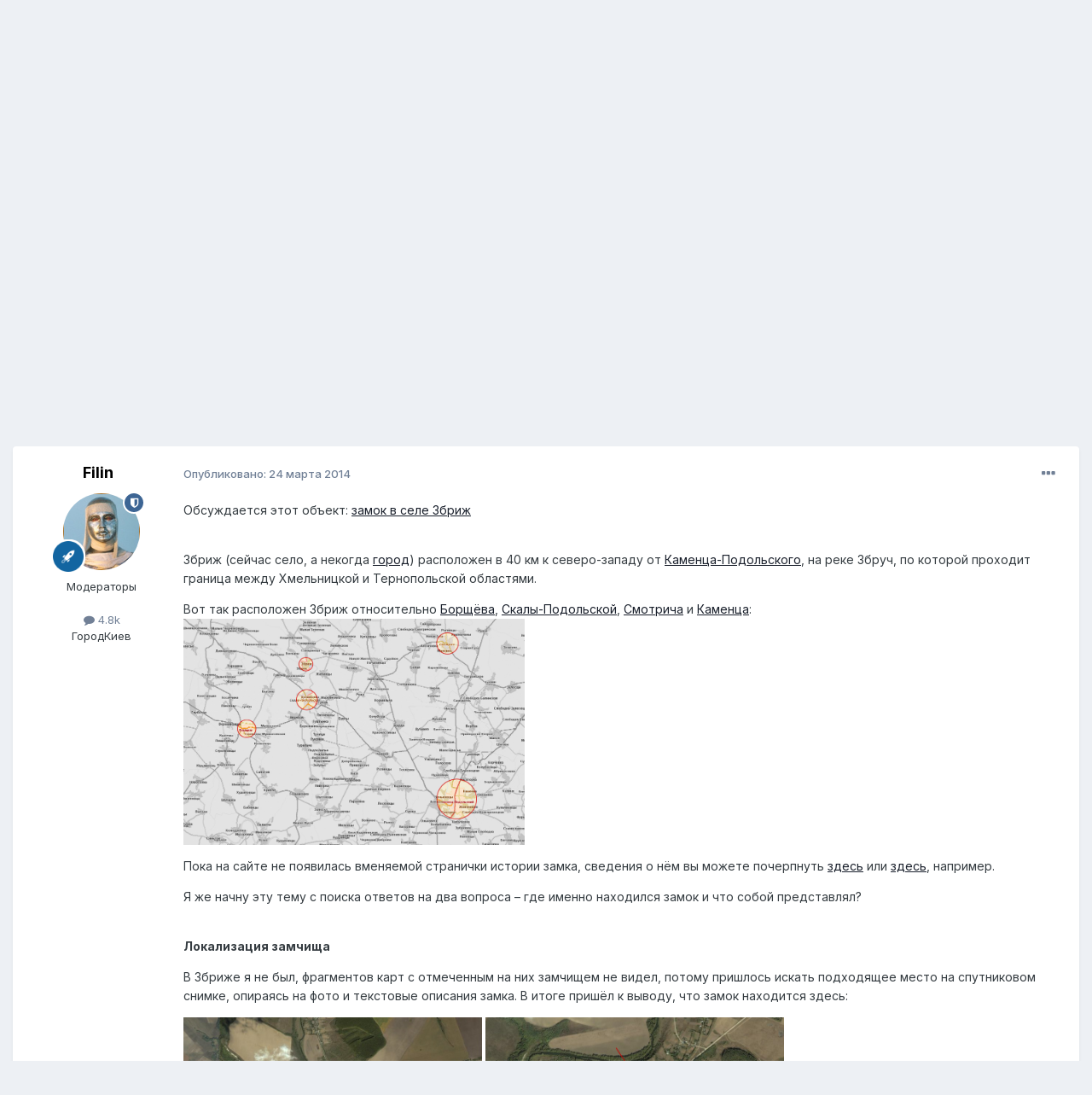

--- FILE ---
content_type: text/html;charset=UTF-8
request_url: https://forum.zamki-kreposti.com.ua/topic/875-%D0%B7%D0%B1%D1%80%D0%B8%D0%B6-%D0%B7%D0%B0%D0%BC%D0%BE%D0%BA/
body_size: 26794
content:
<!DOCTYPE html>
<html lang="en-US" dir="ltr">
	<head>
		<meta charset="utf-8">
        
		<title>Збриж: замок - Хмельницкая область - Замки и Крепости Украины - Форум</title>
		
		
		
			<!-- Google Tag Manager -->
<script>(function(w,d,s,l,i){w[l]=w[l]||[];w[l].push({'gtm.start':
new Date().getTime(),event:'gtm.js'});var f=d.getElementsByTagName(s)[0],
j=d.createElement(s),dl=l!='dataLayer'?'&l='+l:'';j.async=true;j.src=
'https://www.googletagmanager.com/gtm.js?id='+i+dl;f.parentNode.insertBefore(j,f);
})(window,document,'script','dataLayer','GTM-M4QK98C4');</script>
<!-- End Google Tag Manager -->
		
		

	<meta name="viewport" content="width=device-width, initial-scale=1">



	<meta name="twitter:card" content="summary_large_image" />




	
		
			
				<meta property="og:title" content="Збриж: замок">
			
		
	

	
		
			
				<meta property="og:type" content="website">
			
		
	

	
		
			
				<meta property="og:url" content="https://forum.zamki-kreposti.com.ua/topic/875-%D0%B7%D0%B1%D1%80%D0%B8%D0%B6-%D0%B7%D0%B0%D0%BC%D0%BE%D0%BA/">
			
		
	

	
		
			
				<meta name="description" content="Обсуждается этот объект: замок в селе Збриж Збриж (сейчас село, а некогда город) расположен в 40 км к северо-западу от Каменца-Подольского, на реке Збруч, по которой проходит граница между Хмельницкой и Тернопольской областями. Вот так расположен Збриж относительно Борщёва, Скалы-Подольской, Смот...">
			
		
	

	
		
			
				<meta property="og:description" content="Обсуждается этот объект: замок в селе Збриж Збриж (сейчас село, а некогда город) расположен в 40 км к северо-западу от Каменца-Подольского, на реке Збруч, по которой проходит граница между Хмельницкой и Тернопольской областями. Вот так расположен Збриж относительно Борщёва, Скалы-Подольской, Смот...">
			
		
	

	
		
			
				<meta property="og:updated_time" content="2018-10-31T17:56:01Z">
			
		
	

	
		
			
				<meta name="keywords" content="замки, 17 век, есть координаты, руины, пам. национального значения, охрана наследия, каменные башни, укрепления уничтожены, цитадели городов">
			
		
	

	
		
			
				<meta property="og:image" content="https://cdn.zamki-kreposti.com.ua/forum/monthly_2018_10/01-3.jpg.74963abafc4edbe2ce4c3fa31293597a.jpg">
			
		
	

	
		
			
				<meta property="og:site_name" content="Замки и Крепости Украины - Форум">
			
		
	

	
		
			
				<meta property="og:locale" content="en_US">
			
		
	


	
		<link rel="canonical" href="https://forum.zamki-kreposti.com.ua/topic/875-%D0%B7%D0%B1%D1%80%D0%B8%D0%B6-%D0%B7%D0%B0%D0%BC%D0%BE%D0%BA/" />
	

	
		<link as="style" rel="preload" href="https://forum.zamki-kreposti.com.ua/applications/core/interface/ckeditor/ckeditor/skins/ips/editor.css?t=O4VE" />
	





<link rel="manifest" href="https://forum.zamki-kreposti.com.ua/manifest.webmanifest/">
<meta name="msapplication-config" content="https://forum.zamki-kreposti.com.ua/browserconfig.xml/">
<meta name="msapplication-starturl" content="/">
<meta name="application-name" content="Замки и Крепости Украины - Форум">
<meta name="apple-mobile-web-app-title" content="Замки и Крепости Украины - Форум">

	<meta name="theme-color" content="#ffffff">










<link rel="preload" href="//forum.zamki-kreposti.com.ua/applications/core/interface/font/fontawesome-webfont.woff2?v=4.7.0" as="font" crossorigin="anonymous">
		


	<link rel="preconnect" href="https://fonts.googleapis.com">
	<link rel="preconnect" href="https://fonts.gstatic.com" crossorigin>
	
		<link href="https://fonts.googleapis.com/css2?family=Inter:wght@300;400;500;600;700&display=swap" rel="stylesheet">
	



	<link rel='stylesheet' href='https://forum.zamki-kreposti.com.ua/uploads/css_built_1/341e4a57816af3ba440d891ca87450ff_framework.css?v=f0dab6b5f51720645859' media='all'>

	<link rel='stylesheet' href='https://forum.zamki-kreposti.com.ua/uploads/css_built_1/05e81b71abe4f22d6eb8d1a929494829_responsive.css?v=f0dab6b5f51720645859' media='all'>

	<link rel='stylesheet' href='https://forum.zamki-kreposti.com.ua/uploads/css_built_1/20446cf2d164adcc029377cb04d43d17_flags.css?v=f0dab6b5f51720645859' media='all'>

	<link rel='stylesheet' href='https://forum.zamki-kreposti.com.ua/uploads/css_built_1/90eb5adf50a8c640f633d47fd7eb1778_core.css?v=f0dab6b5f51720645859' media='all'>

	<link rel='stylesheet' href='https://forum.zamki-kreposti.com.ua/uploads/css_built_1/5a0da001ccc2200dc5625c3f3934497d_core_responsive.css?v=f0dab6b5f51720645859' media='all'>

	<link rel='stylesheet' href='https://forum.zamki-kreposti.com.ua/uploads/css_built_1/62e269ced0fdab7e30e026f1d30ae516_forums.css?v=f0dab6b5f51720645859' media='all'>

	<link rel='stylesheet' href='https://forum.zamki-kreposti.com.ua/uploads/css_built_1/76e62c573090645fb99a15a363d8620e_forums_responsive.css?v=f0dab6b5f51720645859' media='all'>

	<link rel='stylesheet' href='https://forum.zamki-kreposti.com.ua/uploads/css_built_1/ebdea0c6a7dab6d37900b9190d3ac77b_topics.css?v=f0dab6b5f51720645859' media='all'>





<link rel='stylesheet' href='https://forum.zamki-kreposti.com.ua/uploads/css_built_1/258adbb6e4f3e83cd3b355f84e3fa002_custom.css?v=f0dab6b5f51720645859' media='all'>




		
		

	</head>
	<body class='ipsApp ipsApp_front ipsJS_none ipsClearfix' data-controller='core.front.core.app' data-message="" data-pageApp='forums' data-pageLocation='front' data-pageModule='forums' data-pageController='topic' data-pageID='875'  >
		
        
			<!-- Google Tag Manager (noscript) -->
<noscript><iframe src="https://www.googletagmanager.com/ns.html?id=GTM-M4QK98C4"
height="0" width="0" style="display:none;visibility:hidden"></iframe></noscript>
<!-- End Google Tag Manager (noscript) -->
		

        

		<a href='#ipsLayout_mainArea' class='ipsHide' title='Перейти к основной публикации' accesskey='m'>Перейти к публикации</a>
		





		<div id='ipsLayout_header' class='ipsClearfix'>
			<header>
				<div class='ipsLayout_container'>
					

<a href='https://forum.zamki-kreposti.com.ua/' id='elSiteTitle' accesskey='1'>Замки и Крепости Украины - Форум</a>

					
						

	<ul id='elUserNav' class='ipsList_inline cSignedOut ipsResponsive_showDesktop'>
		
        
		
        
        
            
            <li id='elSignInLink'>
                <a href='https://forum.zamki-kreposti.com.ua/login/' data-ipsMenu-closeOnClick="false" data-ipsMenu id='elUserSignIn'>
                    Уже зарегистрированы? Войти &nbsp;<i class='fa fa-caret-down'></i>
                </a>
                
<div id='elUserSignIn_menu' class='ipsMenu ipsMenu_auto ipsHide'>
	<form accept-charset='utf-8' method='post' action='https://forum.zamki-kreposti.com.ua/login/'>
		<input type="hidden" name="csrfKey" value="47bd8e580f040d261d4d32dccdd07dae">
		<input type="hidden" name="ref" value="aHR0cHM6Ly9mb3J1bS56YW1raS1rcmVwb3N0aS5jb20udWEvdG9waWMvODc1LSVEMCVCNyVEMCVCMSVEMSU4MCVEMCVCOCVEMCVCNi0lRDAlQjclRDAlQjAlRDAlQkMlRDAlQkUlRDAlQkEv">
		<div data-role="loginForm">
			
			
			
				<div class='ipsColumns ipsColumns_noSpacing'>
					<div class='ipsColumn ipsColumn_wide' id='elUserSignIn_internal'>
						
<div class="ipsPad ipsForm ipsForm_vertical">
	<h4 class="ipsType_sectionHead">Войти</h4>
	<br><br>
	<ul class='ipsList_reset'>
		<li class="ipsFieldRow ipsFieldRow_noLabel ipsFieldRow_fullWidth">
			
			
				<input type="text" placeholder="Имя пользователя" name="auth" autocomplete="username">
			
		</li>
		<li class="ipsFieldRow ipsFieldRow_noLabel ipsFieldRow_fullWidth">
			<input type="password" placeholder="Пароль" name="password" autocomplete="current-password">
		</li>
		<li class="ipsFieldRow ipsFieldRow_checkbox ipsClearfix">
			<span class="ipsCustomInput">
				<input type="checkbox" name="remember_me" id="remember_me_checkbox" value="1" checked aria-checked="true">
				<span></span>
			</span>
			<div class="ipsFieldRow_content">
				<label class="ipsFieldRow_label" for="remember_me_checkbox">Запомнить меня</label>
				<span class="ipsFieldRow_desc">Не рекомендуется на общедоступных компьютерах</span>
			</div>
		</li>
		<li class="ipsFieldRow ipsFieldRow_fullWidth">
			<button type="submit" name="_processLogin" value="usernamepassword" class="ipsButton ipsButton_primary ipsButton_small" id="elSignIn_submit">Войти</button>
			
				<p class="ipsType_right ipsType_small">
					
						<a href='https://forum.zamki-kreposti.com.ua/lostpassword/' data-ipsDialog data-ipsDialog-title='Забыли пароль?'>
					
					Забыли пароль?</a>
				</p>
			
		</li>
	</ul>
</div>
					</div>
					<div class='ipsColumn ipsColumn_wide'>
						<div class='ipsPadding' id='elUserSignIn_external'>
							<div class='ipsAreaBackground_light ipsPadding:half'>
								
								
									<div class='ipsType_center ipsMargin_top:half'>
										

<button type="submit" name="_processLogin" value="2" class='ipsButton ipsButton_verySmall ipsButton_fullWidth ipsSocial ipsSocial_facebook' style="background-color: #3a579a">
	
		<span class='ipsSocial_icon'>
			
				<i class='fa fa-facebook-official'></i>
			
		</span>
		<span class='ipsSocial_text'>Войти через Facebook</span>
	
</button>
									</div>
								
							</div>
						</div>
					</div>
				</div>
			
		</div>
	</form>
</div>
            </li>
            
        
		
			<li>
				
					<a href='https://forum.zamki-kreposti.com.ua/register/' data-ipsDialog data-ipsDialog-size='narrow' data-ipsDialog-title='Регистрация' id='elRegisterButton' class='ipsButton ipsButton_normal ipsButton_primary'>Регистрация</a>
				
			</li>
		
	</ul>

						
<ul class='ipsMobileHamburger ipsList_reset ipsResponsive_hideDesktop'>
	<li data-ipsDrawer data-ipsDrawer-drawerElem='#elMobileDrawer'>
		<a href='#' >
			
			
				
			
			
			
			<i class='fa fa-navicon'></i>
		</a>
	</li>
</ul>
					
				</div>
			</header>
			

	<nav data-controller='core.front.core.navBar' class=' ipsResponsive_showDesktop'>
		<div class='ipsNavBar_primary ipsLayout_container '>
			<ul data-role="primaryNavBar" class='ipsClearfix'>
				


	
		
		
		<li  id='elNavSecondary_14' data-role="navBarItem" data-navApp="core" data-navExt="CustomItem">
			
			
				<a href="http://zamki-kreposti.com.ua/"  data-navItem-id="14" >
					Сайт<span class='ipsNavBar_active__identifier'></span>
				</a>
			
			
		</li>
	
	

	
		
		
			
		
		<li class='ipsNavBar_active' data-active id='elNavSecondary_1' data-role="navBarItem" data-navApp="core" data-navExt="CustomItem">
			
			
				<a href="http://forum.zamki-kreposti.com.ua/"  data-navItem-id="1" data-navDefault>
					Сообщество<span class='ipsNavBar_active__identifier'></span>
				</a>
			
			
				<ul class='ipsNavBar_secondary ' data-role='secondaryNavBar'>
					


	
		
		
			
		
		<li class='ipsNavBar_active' data-active id='elNavSecondary_8' data-role="navBarItem" data-navApp="forums" data-navExt="Forums">
			
			
				<a href="https://forum.zamki-kreposti.com.ua"  data-navItem-id="8" data-navDefault>
					Форум<span class='ipsNavBar_active__identifier'></span>
				</a>
			
			
		</li>
	
	

	
	

	
		
		
		<li  id='elNavSecondary_12' data-role="navBarItem" data-navApp="core" data-navExt="OnlineUsers">
			
			
				<a href="https://forum.zamki-kreposti.com.ua/online/"  data-navItem-id="12" >
					Пользователи в сети<span class='ipsNavBar_active__identifier'></span>
				</a>
			
			
		</li>
	
	

					<li class='ipsHide' id='elNavigationMore_1' data-role='navMore'>
						<a href='#' data-ipsMenu data-ipsMenu-appendTo='#elNavigationMore_1' id='elNavigationMore_1_dropdown'>Больше <i class='fa fa-caret-down'></i></a>
						<ul class='ipsHide ipsMenu ipsMenu_auto' id='elNavigationMore_1_dropdown_menu' data-role='moreDropdown'></ul>
					</li>
				</ul>
			
		</li>
	
	

	
		
		
		<li  id='elNavSecondary_2' data-role="navBarItem" data-navApp="core" data-navExt="CustomItem">
			
			
				<a href="https://forum.zamki-kreposti.com.ua/discover/"  data-navItem-id="2" >
					Активность<span class='ipsNavBar_active__identifier'></span>
				</a>
			
			
				<ul class='ipsNavBar_secondary ipsHide' data-role='secondaryNavBar'>
					


	
		
		
		<li  id='elNavSecondary_3' data-role="navBarItem" data-navApp="core" data-navExt="AllActivity">
			
			
				<a href="https://forum.zamki-kreposti.com.ua/discover/"  data-navItem-id="3" >
					Вся активность<span class='ipsNavBar_active__identifier'></span>
				</a>
			
			
		</li>
	
	

	
		
		
		<li  id='elNavSecondary_4' data-role="navBarItem" data-navApp="core" data-navExt="YourActivityStreams">
			
			
				<a href="#"  data-navItem-id="4" >
					Мои ленты<span class='ipsNavBar_active__identifier'></span>
				</a>
			
			
		</li>
	
	

	
		
		
		<li  id='elNavSecondary_5' data-role="navBarItem" data-navApp="core" data-navExt="YourActivityStreamsItem">
			
			
				<a href="https://forum.zamki-kreposti.com.ua/discover/unread/"  data-navItem-id="5" >
					Непрочитанное<span class='ipsNavBar_active__identifier'></span>
				</a>
			
			
		</li>
	
	

	
		
		
		<li  id='elNavSecondary_6' data-role="navBarItem" data-navApp="core" data-navExt="YourActivityStreamsItem">
			
			
				<a href="https://forum.zamki-kreposti.com.ua/discover/content-started/"  data-navItem-id="6" >
					Мои публикации<span class='ipsNavBar_active__identifier'></span>
				</a>
			
			
		</li>
	
	

	
		
		
		<li  id='elNavSecondary_7' data-role="navBarItem" data-navApp="core" data-navExt="Search">
			
			
				<a href="https://forum.zamki-kreposti.com.ua/search/"  data-navItem-id="7" >
					Поиск<span class='ipsNavBar_active__identifier'></span>
				</a>
			
			
		</li>
	
	

					<li class='ipsHide' id='elNavigationMore_2' data-role='navMore'>
						<a href='#' data-ipsMenu data-ipsMenu-appendTo='#elNavigationMore_2' id='elNavigationMore_2_dropdown'>Больше <i class='fa fa-caret-down'></i></a>
						<ul class='ipsHide ipsMenu ipsMenu_auto' id='elNavigationMore_2_dropdown_menu' data-role='moreDropdown'></ul>
					</li>
				</ul>
			
		</li>
	
	

	
		
		
		<li  id='elNavSecondary_9' data-role="navBarItem" data-navApp="calendar" data-navExt="Calendar">
			
			
				<a href="https://forum.zamki-kreposti.com.ua/events/"  data-navItem-id="9" >
					Календарь<span class='ipsNavBar_active__identifier'></span>
				</a>
			
			
		</li>
	
	

	
		
		
		<li  id='elNavSecondary_16' data-role="navBarItem" data-navApp="core" data-navExt="Leaderboard">
			
			
				<a href="https://forum.zamki-kreposti.com.ua/leaderboard/"  data-navItem-id="16" >
					Таблица лидеров<span class='ipsNavBar_active__identifier'></span>
				</a>
			
			
		</li>
	
	

	
		
		
		<li  id='elNavSecondary_15' data-role="navBarItem" data-navApp="core" data-navExt="CustomItem">
			
			
				<a href="http://karta.zamki-kreposti.com.ua/"  data-navItem-id="15" >
					Карта укреплений Украины<span class='ipsNavBar_active__identifier'></span>
				</a>
			
			
		</li>
	
	

	
	

	
	

				<li class='ipsHide' id='elNavigationMore' data-role='navMore'>
					<a href='#' data-ipsMenu data-ipsMenu-appendTo='#elNavigationMore' id='elNavigationMore_dropdown'>Больше</a>
					<ul class='ipsNavBar_secondary ipsHide' data-role='secondaryNavBar'>
						<li class='ipsHide' id='elNavigationMore_more' data-role='navMore'>
							<a href='#' data-ipsMenu data-ipsMenu-appendTo='#elNavigationMore_more' id='elNavigationMore_more_dropdown'>Больше <i class='fa fa-caret-down'></i></a>
							<ul class='ipsHide ipsMenu ipsMenu_auto' id='elNavigationMore_more_dropdown_menu' data-role='moreDropdown'></ul>
						</li>
					</ul>
				</li>
			</ul>
			

	<div id="elSearchWrapper">
		<div id='elSearch' data-controller="core.front.core.quickSearch">
			<form accept-charset='utf-8' action='//forum.zamki-kreposti.com.ua/search/?do=quicksearch' method='post'>
                <input type='search' id='elSearchField' placeholder='Поиск...' name='q' autocomplete='off' aria-label='Поиск'>
                <details class='cSearchFilter'>
                    <summary class='cSearchFilter__text'></summary>
                    <ul class='cSearchFilter__menu'>
                        
                        <li><label><input type="radio" name="type" value="all" ><span class='cSearchFilter__menuText'>Везде</span></label></li>
                        
                            
                                <li><label><input type="radio" name="type" value='contextual_{&quot;type&quot;:&quot;forums_topic&quot;,&quot;nodes&quot;:26}' checked><span class='cSearchFilter__menuText'>В этом разделе</span></label></li>
                            
                                <li><label><input type="radio" name="type" value='contextual_{&quot;type&quot;:&quot;forums_topic&quot;,&quot;item&quot;:875}' checked><span class='cSearchFilter__menuText'>В этой теме</span></label></li>
                            
                        
                        
                            <li><label><input type="radio" name="type" value="core_statuses_status"><span class='cSearchFilter__menuText'>Статусы</span></label></li>
                        
                            <li><label><input type="radio" name="type" value="forums_topic"><span class='cSearchFilter__menuText'>Темы</span></label></li>
                        
                            <li><label><input type="radio" name="type" value="calendar_event"><span class='cSearchFilter__menuText'>События</span></label></li>
                        
                            <li><label><input type="radio" name="type" value="core_members"><span class='cSearchFilter__menuText'>Пользователи</span></label></li>
                        
                    </ul>
                </details>
				<button class='cSearchSubmit' type="submit" aria-label='Поиск'><i class="fa fa-search"></i></button>
			</form>
		</div>
	</div>

		</div>
	</nav>

			
<ul id='elMobileNav' class='ipsResponsive_hideDesktop' data-controller='core.front.core.mobileNav'>
	
		
			
			
				
				
			
				
					<li id='elMobileBreadcrumb'>
						<a href='https://forum.zamki-kreposti.com.ua/forum/26-%D1%85%D0%BC%D0%B5%D0%BB%D1%8C%D0%BD%D0%B8%D1%86%D0%BA%D0%B0%D1%8F-%D0%BE%D0%B1%D0%BB%D0%B0%D1%81%D1%82%D1%8C/'>
							<span>Хмельницкая область</span>
						</a>
					</li>
				
				
			
				
				
			
		
	
	
	
	<li >
		<a data-action="defaultStream" href='https://forum.zamki-kreposti.com.ua/discover/'><i class="fa fa-newspaper-o" aria-hidden="true"></i></a>
	</li>

	

	
		<li class='ipsJS_show'>
			<a href='https://forum.zamki-kreposti.com.ua/search/'><i class='fa fa-search'></i></a>
		</li>
	
</ul>
		</div>
		<main id='ipsLayout_body' class='ipsLayout_container'>
			<div id='ipsLayout_contentArea'>
				<div id='ipsLayout_contentWrapper'>
					
<nav class='ipsBreadcrumb ipsBreadcrumb_top ipsFaded_withHover'>
	

	<ul class='ipsList_inline ipsPos_right'>
		
		<li >
			<a data-action="defaultStream" class='ipsType_light '  href='https://forum.zamki-kreposti.com.ua/discover/'><i class="fa fa-newspaper-o" aria-hidden="true"></i> <span>Вся активность</span></a>
		</li>
		
	</ul>

	<ul data-role="breadcrumbList">
		<li>
			<a title="Главная" href='https://forum.zamki-kreposti.com.ua/'>
				<span>Главная <i class='fa fa-angle-right'></i></span>
			</a>
		</li>
		
		
			<li>
				
					<a href='https://forum.zamki-kreposti.com.ua/forum/4-%D0%BD%D0%B0%D1%88%D0%B8-%D0%B7%D0%B5%D0%BC%D0%BB%D0%B8/'>
						<span>Наши Земли <i class='fa fa-angle-right' aria-hidden="true"></i></span>
					</a>
				
			</li>
		
			<li>
				
					<a href='https://forum.zamki-kreposti.com.ua/forum/26-%D1%85%D0%BC%D0%B5%D0%BB%D1%8C%D0%BD%D0%B8%D1%86%D0%BA%D0%B0%D1%8F-%D0%BE%D0%B1%D0%BB%D0%B0%D1%81%D1%82%D1%8C/'>
						<span>Хмельницкая область <i class='fa fa-angle-right' aria-hidden="true"></i></span>
					</a>
				
			</li>
		
			<li>
				
					Збриж: замок
				
			</li>
		
	</ul>
</nav>
					
					<div id='ipsLayout_mainArea'>
						
						
						
						

	




						



<div class='ipsPageHeader ipsResponsive_pull ipsBox ipsPadding sm:ipsPadding:half ipsMargin_bottom'>
		
	
	<div class='ipsFlex ipsFlex-ai:center ipsFlex-fw:wrap ipsGap:4'>
		<div class='ipsFlex-flex:11'>
			<h1 class='ipsType_pageTitle ipsContained_container'>
				

				
				
					<span class='ipsType_break ipsContained'>
						<span>Збриж: замок</span>
					</span>
				
			</h1>
			
			
				


	
		<ul class='ipsTags ipsList_inline ' >
			
				
					

<li >
	
	<a href="https://forum.zamki-kreposti.com.ua/tags/%D0%B7%D0%B0%D0%BC%D0%BA%D0%B8/" class='ipsTag' title="Найти другие публикации с тегом 'замки'" rel="tag" data-tag-label="замки"><span>замки</span></a>
	
</li>
				
					

<li >
	
	<a href="https://forum.zamki-kreposti.com.ua/tags/17%20%D0%B2%D0%B5%D0%BA/" class='ipsTag' title="Найти другие публикации с тегом '17 век'" rel="tag" data-tag-label="17 век"><span>17 век</span></a>
	
</li>
				
					

<li >
	
	<a href="https://forum.zamki-kreposti.com.ua/tags/%D0%B5%D1%81%D1%82%D1%8C%20%D0%BA%D0%BE%D0%BE%D1%80%D0%B4%D0%B8%D0%BD%D0%B0%D1%82%D1%8B/" class='ipsTag' title="Найти другие публикации с тегом 'есть координаты'" rel="tag" data-tag-label="есть координаты"><span>есть координаты</span></a>
	
</li>
				
					

<li >
	
	<a href="https://forum.zamki-kreposti.com.ua/tags/%D1%80%D1%83%D0%B8%D0%BD%D1%8B/" class='ipsTag' title="Найти другие публикации с тегом 'руины'" rel="tag" data-tag-label="руины"><span>руины</span></a>
	
</li>
				
					

<li >
	
	<a href="https://forum.zamki-kreposti.com.ua/tags/%D0%BF%D0%B0%D0%BC.%20%D0%BD%D0%B0%D1%86%D0%B8%D0%BE%D0%BD%D0%B0%D0%BB%D1%8C%D0%BD%D0%BE%D0%B3%D0%BE%20%D0%B7%D0%BD%D0%B0%D1%87%D0%B5%D0%BD%D0%B8%D1%8F/" class='ipsTag' title="Найти другие публикации с тегом 'пам. национального значения'" rel="tag" data-tag-label="пам. национального значения"><span>пам. национального значения</span></a>
	
</li>
				
					

<li >
	
	<a href="https://forum.zamki-kreposti.com.ua/tags/%D0%BE%D1%85%D1%80%D0%B0%D0%BD%D0%B0%20%D0%BD%D0%B0%D1%81%D0%BB%D0%B5%D0%B4%D0%B8%D1%8F/" class='ipsTag' title="Найти другие публикации с тегом 'охрана наследия'" rel="tag" data-tag-label="охрана наследия"><span>охрана наследия</span></a>
	
</li>
				
					

<li >
	
	<a href="https://forum.zamki-kreposti.com.ua/tags/%D0%BA%D0%B0%D0%BC%D0%B5%D0%BD%D0%BD%D1%8B%D0%B5%20%D0%B1%D0%B0%D1%88%D0%BD%D0%B8/" class='ipsTag' title="Найти другие публикации с тегом 'каменные башни'" rel="tag" data-tag-label="каменные башни"><span>каменные башни</span></a>
	
</li>
				
					

<li >
	
	<a href="https://forum.zamki-kreposti.com.ua/tags/%D1%83%D0%BA%D1%80%D0%B5%D0%BF%D0%BB%D0%B5%D0%BD%D0%B8%D1%8F%20%D1%83%D0%BD%D0%B8%D1%87%D1%82%D0%BE%D0%B6%D0%B5%D0%BD%D1%8B/" class='ipsTag' title="Найти другие публикации с тегом 'укрепления уничтожены'" rel="tag" data-tag-label="укрепления уничтожены"><span>укрепления уничтожены</span></a>
	
</li>
				
					

<li >
	
	<a href="https://forum.zamki-kreposti.com.ua/tags/%D1%86%D0%B8%D1%82%D0%B0%D0%B4%D0%B5%D0%BB%D0%B8%20%D0%B3%D0%BE%D1%80%D0%BE%D0%B4%D0%BE%D0%B2/" class='ipsTag' title="Найти другие публикации с тегом 'цитадели городов'" rel="tag" data-tag-label="цитадели городов"><span>цитадели городов</span></a>
	
</li>
				
			
			
		</ul>
		
	

			
		</div>
		
	</div>
	<hr class='ipsHr'>
	<div class='ipsPageHeader__meta ipsFlex ipsFlex-jc:between ipsFlex-ai:center ipsFlex-fw:wrap ipsGap:3'>
		<div class='ipsFlex-flex:11'>
			<div class='ipsPhotoPanel ipsPhotoPanel_mini ipsPhotoPanel_notPhone ipsClearfix'>
				


	<a href="https://forum.zamki-kreposti.com.ua/profile/1-filin/" rel="nofollow" data-ipsHover data-ipsHover-width="370" data-ipsHover-target="https://forum.zamki-kreposti.com.ua/profile/1-filin/?do=hovercard" class="ipsUserPhoto ipsUserPhoto_mini" title="Перейти в профиль Filin">
		<img src='//cdn.zamki-kreposti.com.ua/forum/av-1.jpg' alt='Filin' loading="lazy">
	</a>

				<div>
					<p class='ipsType_reset ipsType_blendLinks'>
						<span class='ipsType_normal'>
						
							<strong>Автор: 


<a href='https://forum.zamki-kreposti.com.ua/profile/1-filin/' rel="nofollow" data-ipsHover data-ipsHover-width='370' data-ipsHover-target='https://forum.zamki-kreposti.com.ua/profile/1-filin/?do=hovercard&amp;referrer=https%253A%252F%252Fforum.zamki-kreposti.com.ua%252Ftopic%252F875-%2525D0%2525B7%2525D0%2525B1%2525D1%252580%2525D0%2525B8%2525D0%2525B6-%2525D0%2525B7%2525D0%2525B0%2525D0%2525BC%2525D0%2525BE%2525D0%2525BA%252F' title="Перейти в профиль Filin" class="ipsType_break">Filin</a></strong><br />
							<span class='ipsType_light'><time datetime='2014-03-24T18:21:01Z' title='03/24/2014 06:21  PM' data-short='11 г'>24 марта 2014</time> в <a href="https://forum.zamki-kreposti.com.ua/forum/26-%D1%85%D0%BC%D0%B5%D0%BB%D1%8C%D0%BD%D0%B8%D1%86%D0%BA%D0%B0%D1%8F-%D0%BE%D0%B1%D0%BB%D0%B0%D1%81%D1%82%D1%8C/">Хмельницкая область</a></span>
						
						</span>
					</p>
				</div>
			</div>
		</div>
		
			<div class='ipsFlex-flex:01 ipsResponsive_hidePhone'>
				<div class='ipsShareLinks'>
					
						


    <a href='#elShareItem_293448033_menu' id='elShareItem_293448033' data-ipsMenu class='ipsShareButton ipsButton ipsButton_verySmall ipsButton_link ipsButton_link--light'>
        <span><i class='fa fa-share-alt'></i></span> &nbsp;Поделиться
    </a>

    <div class='ipsPadding ipsMenu ipsMenu_auto ipsHide' id='elShareItem_293448033_menu' data-controller="core.front.core.sharelink">
        <ul class='ipsList_inline'>
            
                <li>
<a href="https://x.com/share?url=https%3A%2F%2Fforum.zamki-kreposti.com.ua%2Ftopic%2F875-%2525D0%2525B7%2525D0%2525B1%2525D1%252580%2525D0%2525B8%2525D0%2525B6-%2525D0%2525B7%2525D0%2525B0%2525D0%2525BC%2525D0%2525BE%2525D0%2525BA%2F" class="cShareLink cShareLink_x" target="_blank" data-role="shareLink" title='Share on X' data-ipsTooltip rel='nofollow noopener'>
    <i class="fa fa-x"></i>
</a></li>
            
                <li>
<a href="https://www.facebook.com/sharer/sharer.php?u=https%3A%2F%2Fforum.zamki-kreposti.com.ua%2Ftopic%2F875-%25D0%25B7%25D0%25B1%25D1%2580%25D0%25B8%25D0%25B6-%25D0%25B7%25D0%25B0%25D0%25BC%25D0%25BE%25D0%25BA%2F" class="cShareLink cShareLink_facebook" target="_blank" data-role="shareLink" title='Поделиться в Facebook' data-ipsTooltip rel='noopener nofollow'>
	<i class="fa fa-facebook"></i>
</a></li>
            
                <li>
<a href="mailto:?subject=%D0%97%D0%B1%D1%80%D0%B8%D0%B6%3A%20%D0%B7%D0%B0%D0%BC%D0%BE%D0%BA&body=https%3A%2F%2Fforum.zamki-kreposti.com.ua%2Ftopic%2F875-%25D0%25B7%25D0%25B1%25D1%2580%25D0%25B8%25D0%25B6-%25D0%25B7%25D0%25B0%25D0%25BC%25D0%25BE%25D0%25BA%2F" rel='nofollow' class='cShareLink cShareLink_email' title='Поделиться через email' data-ipsTooltip>
	<i class="fa fa-envelope"></i>
</a></li>
            
                <li>
<a href="https://pinterest.com/pin/create/button/?url=https://forum.zamki-kreposti.com.ua/topic/875-%25D0%25B7%25D0%25B1%25D1%2580%25D0%25B8%25D0%25B6-%25D0%25B7%25D0%25B0%25D0%25BC%25D0%25BE%25D0%25BA/&amp;media=" class="cShareLink cShareLink_pinterest" rel="nofollow noopener" target="_blank" data-role="shareLink" title='Поделиться в Pinterest' data-ipsTooltip>
	<i class="fa fa-pinterest"></i>
</a></li>
            
        </ul>
        
            <hr class='ipsHr'>
            <button class='ipsHide ipsButton ipsButton_verySmall ipsButton_light ipsButton_fullWidth ipsMargin_top:half' data-controller='core.front.core.webshare' data-role='webShare' data-webShareTitle='Збриж: замок' data-webShareText='Збриж: замок' data-webShareUrl='https://forum.zamki-kreposti.com.ua/topic/875-%D0%B7%D0%B1%D1%80%D0%B8%D0%B6-%D0%B7%D0%B0%D0%BC%D0%BE%D0%BA/'>More sharing options...</button>
        
    </div>

					
					
                    

					



					



<div data-followApp='forums' data-followArea='topic' data-followID='875' data-controller='core.front.core.followButton'>
	

	<a href='https://forum.zamki-kreposti.com.ua/login/' rel="nofollow" class="ipsFollow ipsPos_middle ipsButton ipsButton_light ipsButton_verySmall ipsButton_disabled" data-role="followButton" data-ipsTooltip title='Войдите, чтобы подписаться'>
		<span>Подписчики</span>
		<span class='ipsCommentCount'>0</span>
	</a>

</div>
				</div>
			</div>
					
	</div>
	
	
</div>








<div class='ipsClearfix'>
	<ul class="ipsToolList ipsToolList_horizontal ipsClearfix ipsSpacer_both ">
		
			<li class='ipsToolList_primaryAction'>
				<span data-controller='forums.front.topic.reply'>
					
						<a href='#replyForm' rel="nofollow" class='ipsButton ipsButton_important ipsButton_medium ipsButton_fullWidth' data-action='replyToTopic'>Ответить в тему</a>
					
				</span>
			</li>
		
		
			<li class='ipsResponsive_hidePhone'>
				
					<a href="https://forum.zamki-kreposti.com.ua/forum/26-%D1%85%D0%BC%D0%B5%D0%BB%D1%8C%D0%BD%D0%B8%D1%86%D0%BA%D0%B0%D1%8F-%D0%BE%D0%B1%D0%BB%D0%B0%D1%81%D1%82%D1%8C/?do=add" rel="nofollow" class='ipsButton ipsButton_link ipsButton_medium ipsButton_fullWidth' title='Создать новую тему в этом разделе'>Создать тему</a>
				
			</li>
		
		
	</ul>
</div>

<div id='comments' data-controller='core.front.core.commentFeed,forums.front.topic.view, core.front.core.ignoredComments' data-autoPoll data-baseURL='https://forum.zamki-kreposti.com.ua/topic/875-%D0%B7%D0%B1%D1%80%D0%B8%D0%B6-%D0%B7%D0%B0%D0%BC%D0%BE%D0%BA/' data-lastPage data-feedID='topic-875' class='cTopic ipsClear ipsSpacer_top'>
	
			
	

	

<div data-controller='core.front.core.recommendedComments' data-url='https://forum.zamki-kreposti.com.ua/topic/875-%D0%B7%D0%B1%D1%80%D0%B8%D0%B6-%D0%B7%D0%B0%D0%BC%D0%BE%D0%BA/?recommended=comments' class='ipsRecommendedComments ipsHide'>
	<div data-role="recommendedComments">
		<h2 class='ipsType_sectionHead ipsType_large ipsType_bold ipsMargin_bottom'>Рекомендованные сообщения</h2>
		
	</div>
</div>
	
	<div id="elPostFeed" data-role='commentFeed' data-controller='core.front.core.moderation' >
		<form action="https://forum.zamki-kreposti.com.ua/topic/875-%D0%B7%D0%B1%D1%80%D0%B8%D0%B6-%D0%B7%D0%B0%D0%BC%D0%BE%D0%BA/?csrfKey=47bd8e580f040d261d4d32dccdd07dae&amp;do=multimodComment" method="post" data-ipsPageAction data-role='moderationTools'>
			
			
				

					

					
					



<a id='comment-5364'></a>
<article  id='elComment_5364' class='cPost ipsBox ipsResponsive_pull  ipsComment  ipsComment_parent ipsClearfix ipsClear ipsColumns ipsColumns_noSpacing ipsColumns_collapsePhone    '>
	

	

	<div class='cAuthorPane_mobile ipsResponsive_showPhone'>
		<div class='cAuthorPane_photo'>
			<div class='cAuthorPane_photoWrap'>
				


	<a href="https://forum.zamki-kreposti.com.ua/profile/1-filin/" rel="nofollow" data-ipsHover data-ipsHover-width="370" data-ipsHover-target="https://forum.zamki-kreposti.com.ua/profile/1-filin/?do=hovercard" class="ipsUserPhoto ipsUserPhoto_large" title="Перейти в профиль Filin">
		<img src='//cdn.zamki-kreposti.com.ua/forum/av-1.jpg' alt='Filin' loading="lazy">
	</a>

				
				<span class="cAuthorPane_badge cAuthorPane_badge--moderator" data-ipsTooltip title="Filin модератор"></span>
				
				
					<a href="https://forum.zamki-kreposti.com.ua/profile/1-filin/badges/" rel="nofollow">
						
<img src='https://forum.zamki-kreposti.com.ua/uploads/set_resources_1/84c1e40ea0e759e3f1505eb1788ddf3c_default_rank.png' loading="lazy" alt="Тест" class="cAuthorPane_badge cAuthorPane_badge--rank ipsOutline ipsOutline:2px" data-ipsTooltip title="Звание: Тест (4/4)">
					</a>
				
			</div>
		</div>
		<div class='cAuthorPane_content'>
			<h3 class='ipsType_sectionHead cAuthorPane_author ipsType_break ipsType_blendLinks ipsFlex ipsFlex-ai:center'>
				


<a href='https://forum.zamki-kreposti.com.ua/profile/1-filin/' rel="nofollow" data-ipsHover data-ipsHover-width='370' data-ipsHover-target='https://forum.zamki-kreposti.com.ua/profile/1-filin/?do=hovercard&amp;referrer=https%253A%252F%252Fforum.zamki-kreposti.com.ua%252Ftopic%252F875-%2525D0%2525B7%2525D0%2525B1%2525D1%252580%2525D0%2525B8%2525D0%2525B6-%2525D0%2525B7%2525D0%2525B0%2525D0%2525BC%2525D0%2525BE%2525D0%2525BA%252F' title="Перейти в профиль Filin" class="ipsType_break"><span style='color:#'>Filin</span></a>
			</h3>
			<div class='ipsType_light ipsType_reset'>
				<a href='https://forum.zamki-kreposti.com.ua/topic/875-%D0%B7%D0%B1%D1%80%D0%B8%D0%B6-%D0%B7%D0%B0%D0%BC%D0%BE%D0%BA/?do=findComment&amp;comment=5364' rel="nofollow" class='ipsType_blendLinks'>Опубликовано: <time datetime='2014-03-24T18:21:01Z' title='03/24/2014 06:21  PM' data-short='11 г'>24 марта 2014</time></a>
				
			</div>
		</div>
	</div>
	<aside class='ipsComment_author cAuthorPane ipsColumn ipsColumn_medium ipsResponsive_hidePhone'>
		<h3 class='ipsType_sectionHead cAuthorPane_author ipsType_blendLinks ipsType_break'><strong>


<a href='https://forum.zamki-kreposti.com.ua/profile/1-filin/' rel="nofollow" data-ipsHover data-ipsHover-width='370' data-ipsHover-target='https://forum.zamki-kreposti.com.ua/profile/1-filin/?do=hovercard&amp;referrer=https%253A%252F%252Fforum.zamki-kreposti.com.ua%252Ftopic%252F875-%2525D0%2525B7%2525D0%2525B1%2525D1%252580%2525D0%2525B8%2525D0%2525B6-%2525D0%2525B7%2525D0%2525B0%2525D0%2525BC%2525D0%2525BE%2525D0%2525BA%252F' title="Перейти в профиль Filin" class="ipsType_break">Filin</a></strong>
			
		</h3>
		<ul class='cAuthorPane_info ipsList_reset'>
			<li data-role='photo' class='cAuthorPane_photo'>
				<div class='cAuthorPane_photoWrap'>
					


	<a href="https://forum.zamki-kreposti.com.ua/profile/1-filin/" rel="nofollow" data-ipsHover data-ipsHover-width="370" data-ipsHover-target="https://forum.zamki-kreposti.com.ua/profile/1-filin/?do=hovercard" class="ipsUserPhoto ipsUserPhoto_large" title="Перейти в профиль Filin">
		<img src='//cdn.zamki-kreposti.com.ua/forum/av-1.jpg' alt='Filin' loading="lazy">
	</a>

					
						<span class="cAuthorPane_badge cAuthorPane_badge--moderator" data-ipsTooltip title="Filin модератор"></span>
					
					
						
<img src='https://forum.zamki-kreposti.com.ua/uploads/set_resources_1/84c1e40ea0e759e3f1505eb1788ddf3c_default_rank.png' loading="lazy" alt="Тест" class="cAuthorPane_badge cAuthorPane_badge--rank ipsOutline ipsOutline:2px" data-ipsTooltip title="Звание: Тест (4/4)">
					
				</div>
			</li>
			
				<li data-role='group'><span style='color:#'>Модераторы</span></li>
				
			
			
				<li data-role='stats' class='ipsMargin_top'>
					<ul class="ipsList_reset ipsType_light ipsFlex ipsFlex-ai:center ipsFlex-jc:center ipsGap_row:2 cAuthorPane_stats">
						<li>
							
								<a href="https://forum.zamki-kreposti.com.ua/profile/1-filin/content/" rel="nofollow" title="4,816 публикаций" data-ipsTooltip class="ipsType_blendLinks">
							
								<i class="fa fa-comment"></i> 4.8k
							
								</a>
							
						</li>
						
					</ul>
				</li>
			
			
				

	
	<li data-role='custom-field' class='ipsResponsive_hidePhone ipsType_break'>
		
<span class='ft'>Город</span><span class='fc'>Киев</span>
	</li>
	

			
		</ul>
	</aside>
	<div class='ipsColumn ipsColumn_fluid ipsMargin:none'>
		

<div id='comment-5364_wrap' data-controller='core.front.core.comment' data-commentApp='forums' data-commentType='forums' data-commentID="5364" data-quoteData='{&quot;userid&quot;:1,&quot;username&quot;:&quot;Filin&quot;,&quot;timestamp&quot;:1395685261,&quot;contentapp&quot;:&quot;forums&quot;,&quot;contenttype&quot;:&quot;forums&quot;,&quot;contentid&quot;:875,&quot;contentclass&quot;:&quot;forums_Topic&quot;,&quot;contentcommentid&quot;:5364}' class='ipsComment_content ipsType_medium'>

	<div class='ipsComment_meta ipsType_light ipsFlex ipsFlex-ai:center ipsFlex-jc:between ipsFlex-fd:row-reverse'>
		<div class='ipsType_light ipsType_reset ipsType_blendLinks ipsComment_toolWrap'>
			<div class='ipsResponsive_hidePhone ipsComment_badges'>
				<ul class='ipsList_reset ipsFlex ipsFlex-jc:end ipsFlex-fw:wrap ipsGap:2 ipsGap_row:1'>
					
					
					
					
					
				</ul>
			</div>
			<ul class='ipsList_reset ipsComment_tools'>
				<li>
					<a href='#elControls_5364_menu' class='ipsComment_ellipsis' id='elControls_5364' title='Дополнительно...' data-ipsMenu data-ipsMenu-appendTo='#comment-5364_wrap'><i class='fa fa-ellipsis-h'></i></a>
					<ul id='elControls_5364_menu' class='ipsMenu ipsMenu_narrow ipsHide'>
						
							<li class='ipsMenu_item'><a href='https://forum.zamki-kreposti.com.ua/topic/875-%D0%B7%D0%B1%D1%80%D0%B8%D0%B6-%D0%B7%D0%B0%D0%BC%D0%BE%D0%BA/?do=reportComment&amp;comment=5364' data-ipsDialog data-ipsDialog-remoteSubmit data-ipsDialog-size='medium' data-ipsDialog-flashMessage='Спасибо за вашу жалобу!' data-ipsDialog-title="Жалоба" data-action='reportComment' title='Подать жалобу на публикацию'>Жалоба</a></li>
						
						
							<li class='ipsMenu_item'><a href='https://forum.zamki-kreposti.com.ua/topic/875-%D0%B7%D0%B1%D1%80%D0%B8%D0%B6-%D0%B7%D0%B0%D0%BC%D0%BE%D0%BA/' title='Поделиться сообщением' data-ipsDialog data-ipsDialog-size='narrow' data-ipsDialog-content='#elShareComment_5364_menu' data-ipsDialog-title="Поделиться сообщением" id='elSharePost_5364' data-role='shareComment'>Поделиться</a></li>
						
                        
						
						
						
							
								
							
							
							
							
							
							
						
					</ul>
				</li>
				
			</ul>
		</div>

		<div class='ipsType_reset ipsResponsive_hidePhone'>
			<a href='https://forum.zamki-kreposti.com.ua/topic/875-%D0%B7%D0%B1%D1%80%D0%B8%D0%B6-%D0%B7%D0%B0%D0%BC%D0%BE%D0%BA/?do=findComment&amp;comment=5364' rel="nofollow" class='ipsType_blendLinks'>Опубликовано: <time datetime='2014-03-24T18:21:01Z' title='03/24/2014 06:21  PM' data-short='11 г'>24 марта 2014</time></a>
			
			<span class='ipsResponsive_hidePhone'>
				
				
			</span>
		</div>
	</div>

	

    

	<div class='cPost_contentWrap'>
		
		<div data-role='commentContent' class='ipsType_normal ipsType_richText ipsPadding_bottom ipsContained' data-controller='core.front.core.lightboxedImages'>
			
<p>
	Обсуждается этот объект: <a href="http://zamki-kreposti.com.ua/hmelnickaya-oblast/zbrizhskij-zamok-selo-zbrizh" rel="">замок в селе Збриж</a>
</p>

<p>
	<br>
	Збриж (сейчас село, а некогда <a href="http://zamki-kreposti.com.ua/hmelnickaya-oblast/ukreplenija-gorod-zbrizh" rel="">город</a>) расположен в 40 км к северо-западу от <a href="http://zamki-kreposti.com.ua/hmelnickaya-oblast/gorodskie-ukreplenija-kamenca-podolskogo" rel="">Каменца-Подольского</a>, на реке Збруч, по которой проходит граница между Хмельницкой и Тернопольской областями.
</p>

<p>
	Вот так расположен Збриж относительно <a href="http://zamki-kreposti.com.ua/ternopolskaya-oblast/gorodskie-ukreplenija-borcshjov" rel="">Борщёва</a>, <a href="http://zamki-kreposti.com.ua/ternopolskaya-oblast/zamok-skala-podolskaja" rel="">Скалы-Подольской</a>, <a href="http://zamki-kreposti.com.ua/hmelnickaya-oblast/ukreplenija-gorod-smotrich" rel="">Смотрича</a> и <a href="http://zamki-kreposti.com.ua/hmelnickaya-oblast/gorodskie-ukreplenija-kamenca-podolskogo" rel="">Каменца</a>:<br><a class="ipsAttachLink ipsAttachLink_image" data-fileid="11279" href="//cdn.zamki-kreposti.com.ua/forum/monthly_03_2014/post-1-0-44799000-1395684061.jpg" rel="" data-fileext="jpg"><img alt="post-1-0-44799000-1395684061_thumb.jpg" class="ipsImage ipsImage_thumbnailed" data-fileid="11279" style="width: 400px; height: auto;" src="//cdn.zamki-kreposti.com.ua/forum/monthly_03_2014/post-1-0-44799000-1395684061_thumb.jpg"></a>
</p>

<p>
	Пока на сайте не появилась вменяемой странички истории замка, сведения о нём вы можете почерпнуть <a href="http://www.tovtry.km.ua/ua/history/ch/030.html" rel="external nofollow">здесь</a> или <a href="http://www.castles.com.ua/zbryzh.html" rel="external nofollow">здесь</a>, например.
</p>

<p>
	Я же начну эту тему с поиска ответов на два вопроса – где именно находился замок и что собой представлял?
</p>

<p>
	<br><strong>Локализация замчища</strong>
</p>

<p>
	В Збриже я не был, фрагментов карт с отмеченным на них замчищем не видел, потому пришлось искать подходящее место на спутниковом снимке, опираясь на фото и текстовые описания замка. В итоге пришёл к выводу, что замок находится здесь:
</p>

<p>
	<a class="ipsAttachLink ipsAttachLink_image" data-fileid="11280" href="//cdn.zamki-kreposti.com.ua/forum/monthly_03_2014/post-1-0-78171500-1395684062.jpg" rel="" data-fileext="jpg"><img alt="post-1-0-78171500-1395684062_thumb.jpg" class="ipsImage ipsImage_thumbnailed" data-fileid="11280" style="width: 350px; height: auto;" src="//cdn.zamki-kreposti.com.ua/forum/monthly_03_2014/post-1-0-78171500-1395684062_thumb.jpg"></a> <a class="ipsAttachLink ipsAttachLink_image" data-fileid="11281" href="//cdn.zamki-kreposti.com.ua/forum/monthly_03_2014/post-1-0-93604900-1395684064.jpg" rel="" data-fileext="jpg"><img alt="post-1-0-93604900-1395684064_thumb.jpg" class="ipsImage ipsImage_thumbnailed" data-fileid="11281" style="width: 350px; height: auto;" src="//cdn.zamki-kreposti.com.ua/forum/monthly_03_2014/post-1-0-93604900-1395684064_thumb.jpg"></a> <a class="ipsAttachLink ipsAttachLink_image" data-fileid="11282" href="//cdn.zamki-kreposti.com.ua/forum/monthly_03_2014/post-1-0-03453100-1395684066.jpg" rel="" data-fileext="jpg"><img alt="post-1-0-03453100-1395684066_thumb.jpg" class="ipsImage ipsImage_thumbnailed" data-fileid="11282" style="width: 350px; height: auto;" src="//cdn.zamki-kreposti.com.ua/forum/monthly_03_2014/post-1-0-03453100-1395684066_thumb.jpg"></a><br><a href="http://wikimapia.org/#lang=en&amp;lat=48.916560&amp;lon=26.196502&amp;z=18&amp;m=ys" rel="external nofollow">Живая карта</a>
</p>

<p>
	Карта рельефа:<br><a class="ipsAttachLink ipsAttachLink_image" data-fileid="11283" href="//cdn.zamki-kreposti.com.ua/forum/monthly_03_2014/post-1-0-81647700-1395684066.jpg" rel="" data-fileext="jpg"><img alt="post-1-0-81647700-1395684066_thumb.jpg" class="ipsImage ipsImage_thumbnailed" data-fileid="11283" style="width: 500px; height: auto;" src="//cdn.zamki-kreposti.com.ua/forum/monthly_03_2014/post-1-0-81647700-1395684066_thumb.jpg"></a><br><a href="https://maps.google.com/maps?q=48.916746,26.196427&amp;hl=ru-RU&amp;ll=48.912459,26.194754&amp;spn=0.024058,0.038581&amp;num=1&amp;t=p&amp;gl=US&amp;z=15" rel="external nofollow">Живая карта</a>
</p>

<p>
	Остальное пространство "полуострова", образованного изгибом речного русла, занимал город, достопримечательности которого как-нибудь опишем и обсудим в отдельных темах.
</p>

<p>
	<br><strong>Общие сведения об архитектуре</strong>
</p>

<p>
	Рассказы о замке в Збриже обычно иллюстрируют фотографиями вот этого строения, которое находится на участке замчища:
</p>

<p>
	<a class="ipsAttachLink ipsAttachLink_image" data-fileid="11289" href="//cdn.zamki-kreposti.com.ua/forum/monthly_03_2014/post-1-0-55034500-1395684932.jpg" rel="" data-fileext="jpg"><img alt="post-1-0-55034500-1395684932_thumb.jpg" class="ipsImage ipsImage_thumbnailed" data-fileid="11289" style="width: 500px; height: auto;" src="//cdn.zamki-kreposti.com.ua/forum/monthly_03_2014/post-1-0-55034500-1395684932_thumb.jpg"></a><br><a href="http://io.ua/14496214p" rel="external nofollow">Источник</a>
</p>

<p>
	Детальней (вид с напольной стороны, с юго-запада и юго-востока):<br><a class="ipsAttachLink ipsAttachLink_image" data-fileid="11290" href="//cdn.zamki-kreposti.com.ua/forum/monthly_03_2014/post-1-0-81841900-1395684934.jpg" rel="" data-fileext="jpg"><img alt="post-1-0-81841900-1395684934_thumb.jpg" class="ipsImage ipsImage_thumbnailed" data-fileid="11290" style="width: 350px; height: auto;" src="//cdn.zamki-kreposti.com.ua/forum/monthly_03_2014/post-1-0-81841900-1395684934_thumb.jpg"></a> <a class="ipsAttachLink ipsAttachLink_image" data-fileid="11292" href="//cdn.zamki-kreposti.com.ua/forum/monthly_03_2014/post-1-0-24827500-1395684939.jpg" rel="" data-fileext="jpg"><img alt="post-1-0-24827500-1395684939_thumb.jpg" class="ipsImage ipsImage_thumbnailed" data-fileid="11292" style="width: 312px; height: auto;" src="//cdn.zamki-kreposti.com.ua/forum/monthly_03_2014/post-1-0-24827500-1395684939_thumb.jpg"></a> <a class="ipsAttachLink ipsAttachLink_image" data-fileid="11291" href="//cdn.zamki-kreposti.com.ua/forum/monthly_03_2014/post-1-0-03589200-1395684937.jpg" rel="" data-fileext="jpg"><img alt="post-1-0-03589200-1395684937_thumb.jpg" class="ipsImage ipsImage_thumbnailed" data-fileid="11291" style="width: 312px; height: auto;" src="//cdn.zamki-kreposti.com.ua/forum/monthly_03_2014/post-1-0-03589200-1395684937_thumb.jpg"></a><br><a href="https://plus.google.com/photos/117112872659903331152/albums/5555679090828809969" rel="external nofollow">Источник</a>
</p>

<p>
	Ворота:
</p>

<p>
	<a class="ipsAttachLink ipsAttachLink_image" data-fileid="11294" href="//cdn.zamki-kreposti.com.ua/forum/monthly_03_2014/post-1-0-07095700-1395684944.jpg" rel="" data-fileext="jpg"><img alt="post-1-0-07095700-1395684944_thumb.jpg" class="ipsImage ipsImage_thumbnailed" data-fileid="11294" style="width: 281px; height: auto;" src="//cdn.zamki-kreposti.com.ua/forum/monthly_03_2014/post-1-0-07095700-1395684944_thumb.jpg"></a> <a class="ipsAttachLink ipsAttachLink_image" data-fileid="11295" href="//cdn.zamki-kreposti.com.ua/forum/monthly_03_2014/post-1-0-58497500-1395684945.jpg" rel="" data-fileext="jpg"><img alt="post-1-0-58497500-1395684945_thumb.jpg" class="ipsImage ipsImage_thumbnailed" data-fileid="11295" style="width: 500px; height: auto;" src="//cdn.zamki-kreposti.com.ua/forum/monthly_03_2014/post-1-0-58497500-1395684945_thumb.jpg"></a><br><a href="https://plus.google.com/photos/117112872659903331152/albums/5555679090828809969" rel="external nofollow">Источник</a>
</p>

<p>
	Немного интерьеров:
</p>

<p>
	<a class="ipsAttachLink ipsAttachLink_image" data-fileid="11296" href="//cdn.zamki-kreposti.com.ua/forum/monthly_03_2014/post-1-0-46859400-1395684947.jpg" rel="" data-fileext="jpg"><img alt="post-1-0-46859400-1395684947_thumb.jpg" class="ipsImage ipsImage_thumbnailed" data-fileid="11296" style="width: 197px; height: auto;" src="//cdn.zamki-kreposti.com.ua/forum/monthly_03_2014/post-1-0-46859400-1395684947_thumb.jpg"></a> <a class="ipsAttachLink ipsAttachLink_image" data-fileid="11288" href="//cdn.zamki-kreposti.com.ua/forum/monthly_03_2014/post-1-0-14051100-1395684930.jpg" rel="" data-fileext="jpg"><img alt="post-1-0-14051100-1395684930_thumb.jpg" class="ipsImage ipsImage_thumbnailed" data-fileid="11288" style="width: 197px; height: auto;" src="//cdn.zamki-kreposti.com.ua/forum/monthly_03_2014/post-1-0-14051100-1395684930_thumb.jpg"></a> <a class="ipsAttachLink ipsAttachLink_image" data-fileid="11293" href="//cdn.zamki-kreposti.com.ua/forum/monthly_03_2014/post-1-0-06825300-1395684942.jpg" rel="" data-fileext="jpg"><img alt="post-1-0-06825300-1395684942_thumb.jpg" class="ipsImage ipsImage_thumbnailed" data-fileid="11293" style="width: 350px; height: auto;" src="//cdn.zamki-kreposti.com.ua/forum/monthly_03_2014/post-1-0-06825300-1395684942_thumb.jpg"></a><br><a href="https://plus.google.com/photos/117112872659903331152/albums/5555679090828809969" rel="external nofollow">Источник</a>
</p>

<p>
	Насколько я понимаю, это руины привратного корпуса, который в свою очередь мог возникнуть на основе надвратной башни. От южной фасадной стены корпуса до обрывистого берега Збруча около 70-80 метров, т.е. замок был относительно небольшим. В плане, вероятно, замок имел форму, близкую к четырёхугольнику. Те углы замка, которые выходили на берег реки, вероятно, не было нужды укреплять башнями, во всяком случае, в северо-восточном углу укрепления башни не было (об этом нам сообщает акварель Наполеона Орды). А вот напольная (южная) сторона, вероятно, была защищена башнями, может двумя (угловыми), может тремя (2 угловые + 1 надвратная). Ну и ров наверняка был в наличии.
</p>

<p>
	О том, как в общих чертах выглядел замок, можно узнать благодаря акварели <a href="https://ru.wikipedia.org/wiki/%D0%9E%D1%80%D0%B4%D0%B0,_%D0%9D%D0%B0%D0%BF%D0%BE%D0%BB%D0%B5%D0%BE%D0%BD" rel="external nofollow">Наполеона Орды</a>, созданной где-то между 1871 и 1874 годами:
</p>

<p>
	<a class="ipsAttachLink ipsAttachLink_image" data-fileid="11284" href="//cdn.zamki-kreposti.com.ua/forum/monthly_03_2014/post-1-0-40941900-1395684067.jpg" rel="" data-fileext="jpg"><img alt="post-1-0-40941900-1395684067_thumb.jpg" class="ipsImage ipsImage_thumbnailed" data-fileid="11284" style="width: 700px; height: auto;" src="//cdn.zamki-kreposti.com.ua/forum/monthly_03_2014/post-1-0-40941900-1395684067_thumb.jpg"></a><br><a href="http://katalog.muzeum.krakow.pl/pl/work/MNK-III-ra-3057-Zbrzy%C5%BA-Zbry%C5%BA-Zbrzezie-Ruiny-zamku-Tar%C5%82%C3%B3" rel="external nofollow">Источник</a>
</p>

<p>
	На акварели показан вид на замок приблизительно вот с такого ракурса:
</p>

<p>
	<a class="ipsAttachLink ipsAttachLink_image" data-fileid="11285" href="//cdn.zamki-kreposti.com.ua/forum/monthly_03_2014/post-1-0-65699900-1395684068.jpg" rel="" data-fileext="jpg"><img alt="post-1-0-65699900-1395684068_thumb.jpg" class="ipsImage ipsImage_thumbnailed" data-fileid="11285" style="width: 500px; height: auto;" src="//cdn.zamki-kreposti.com.ua/forum/monthly_03_2014/post-1-0-65699900-1395684068_thumb.jpg"></a>
</p>

<p>
	Видим восточную и северную стены замка с несколькими ярусами бойниц. Северная стена, выходящая к реке, имеет залом. Несколько контрфорсов усиливают эту стену, препятствуя её сползанию в реку. За стенами виден привратный корпус с башней. Именно его руины светятся в фотоотчётах. На всякий случай уточню – вот он на спутниковом снимке:
</p>

<p>
	<a class="ipsAttachLink ipsAttachLink_image" data-fileid="11287" href="//cdn.zamki-kreposti.com.ua/forum/monthly_03_2014/post-1-0-29673500-1395684070.jpg" rel="" data-fileext="jpg"><img alt="post-1-0-29673500-1395684070_thumb.jpg" class="ipsImage ipsImage_thumbnailed" data-fileid="11287" style="width: 500px; height: auto;" src="//cdn.zamki-kreposti.com.ua/forum/monthly_03_2014/post-1-0-29673500-1395684070_thumb.jpg"></a>
</p>

<p>
	Возникает вопрос – осталось ли что-то от внешних стен? Может местами хоть их фундаменты можно прощупать? Например, что-то может скрываться в этих зарослях:
</p>

<p>
	<a class="ipsAttachLink ipsAttachLink_image" data-fileid="11286" href="//cdn.zamki-kreposti.com.ua/forum/monthly_03_2014/post-1-0-48727300-1395684069.jpg" rel="" data-fileext="jpg"><img alt="post-1-0-48727300-1395684069_thumb.jpg" class="ipsImage ipsImage_thumbnailed" data-fileid="11286" style="width: 500px; height: auto;" src="//cdn.zamki-kreposti.com.ua/forum/monthly_03_2014/post-1-0-48727300-1395684069_thumb.jpg"></a>
</p>

<p>
	Да и просто интересно, как выглядит замок с того ракурса, с которого на него смотрел Наполеон Орда.
</p>

<p>
	Продолжение следует…
</p>


			
		</div>

		
			<div class='ipsItemControls'>
				
					
						

	<div data-controller='core.front.core.reaction' class='ipsItemControls_right ipsClearfix '>	
		<div class='ipsReact ipsPos_right'>
			
				
				<div class='ipsReact_blurb ipsHide' data-role='reactionBlurb'>
					
				</div>
			
			
			
		</div>
	</div>

					
				
				<ul class='ipsComment_controls ipsClearfix ipsItemControls_left' data-role="commentControls">
					
						
						
							<li data-ipsQuote-editor='topic_comment' data-ipsQuote-target='#comment-5364' class='ipsJS_show'>
								<button class='ipsButton ipsButton_light ipsButton_verySmall ipsButton_narrow cMultiQuote ipsHide' data-action='multiQuoteComment' data-ipsTooltip data-ipsQuote-multiQuote data-mqId='mq5364' title='Мультицитата'><i class='fa fa-plus'></i></button>
							</li>
							<li data-ipsQuote-editor='topic_comment' data-ipsQuote-target='#comment-5364' class='ipsJS_show'>
								<a href='#' data-action='quoteComment' data-ipsQuote-singleQuote>Цитата</a>
							</li>
						
						
						
												
					
					<li class='ipsHide' data-role='commentLoading'>
						<span class='ipsLoading ipsLoading_tiny ipsLoading_noAnim'></span>
					</li>
				</ul>
			</div>
		

		
			

		
	</div>

	

	



<div class='ipsPadding ipsHide cPostShareMenu' id='elShareComment_5364_menu'>
	<h5 class='ipsType_normal ipsType_reset'>Ссылка на комментарий</h5>
	
		
	
	
	<input type='text' value='https://forum.zamki-kreposti.com.ua/topic/875-%D0%B7%D0%B1%D1%80%D0%B8%D0%B6-%D0%B7%D0%B0%D0%BC%D0%BE%D0%BA/' class='ipsField_fullWidth'>

	
	<h5 class='ipsType_normal ipsType_reset ipsSpacer_top'>Поделиться на других сайтах</h5>
	

	<ul class='ipsList_inline ipsList_noSpacing ipsClearfix' data-controller="core.front.core.sharelink">
		
			<li>
<a href="https://x.com/share?url=https%3A%2F%2Fforum.zamki-kreposti.com.ua%2Ftopic%2F875-%2525D0%2525B7%2525D0%2525B1%2525D1%252580%2525D0%2525B8%2525D0%2525B6-%2525D0%2525B7%2525D0%2525B0%2525D0%2525BC%2525D0%2525BE%2525D0%2525BA%2F%3Fdo%3DfindComment%26comment%3D5364" class="cShareLink cShareLink_x" target="_blank" data-role="shareLink" title='Share on X' data-ipsTooltip rel='nofollow noopener'>
    <i class="fa fa-x"></i>
</a></li>
		
			<li>
<a href="https://www.facebook.com/sharer/sharer.php?u=https%3A%2F%2Fforum.zamki-kreposti.com.ua%2Ftopic%2F875-%25D0%25B7%25D0%25B1%25D1%2580%25D0%25B8%25D0%25B6-%25D0%25B7%25D0%25B0%25D0%25BC%25D0%25BE%25D0%25BA%2F%3Fdo%3DfindComment%26comment%3D5364" class="cShareLink cShareLink_facebook" target="_blank" data-role="shareLink" title='Поделиться в Facebook' data-ipsTooltip rel='noopener nofollow'>
	<i class="fa fa-facebook"></i>
</a></li>
		
			<li>
<a href="mailto:?subject=%D0%97%D0%B1%D1%80%D0%B8%D0%B6%3A%20%D0%B7%D0%B0%D0%BC%D0%BE%D0%BA&body=https%3A%2F%2Fforum.zamki-kreposti.com.ua%2Ftopic%2F875-%25D0%25B7%25D0%25B1%25D1%2580%25D0%25B8%25D0%25B6-%25D0%25B7%25D0%25B0%25D0%25BC%25D0%25BE%25D0%25BA%2F%3Fdo%3DfindComment%26comment%3D5364" rel='nofollow' class='cShareLink cShareLink_email' title='Поделиться через email' data-ipsTooltip>
	<i class="fa fa-envelope"></i>
</a></li>
		
			<li>
<a href="https://pinterest.com/pin/create/button/?url=https://forum.zamki-kreposti.com.ua/topic/875-%25D0%25B7%25D0%25B1%25D1%2580%25D0%25B8%25D0%25B6-%25D0%25B7%25D0%25B0%25D0%25BC%25D0%25BE%25D0%25BA/?do=findComment%26comment=5364&amp;media=" class="cShareLink cShareLink_pinterest" rel="nofollow noopener" target="_blank" data-role="shareLink" title='Поделиться в Pinterest' data-ipsTooltip>
	<i class="fa fa-pinterest"></i>
</a></li>
		
	</ul>


	<hr class='ipsHr'>
	<button class='ipsHide ipsButton ipsButton_small ipsButton_light ipsButton_fullWidth ipsMargin_top:half' data-controller='core.front.core.webshare' data-role='webShare' data-webShareTitle='Збриж: замок' data-webShareText='Обсуждается этот объект: замок в селе Збриж
 


	 
	Збриж (сейчас село, а некогда город) расположен в 40 км к северо-западу от Каменца-Подольского, на реке Збруч, по которой проходит граница между Хмельницкой и Тернопольской областями.
 


	Вот так расположен Збриж относительно Борщёва, Скалы-Подольской, Смотрича и Каменца: 
 


	Пока на сайте не появилась вменяемой странички истории замка, сведения о нём вы можете почерпнуть здесь или здесь, например.
 


	Я же начну эту тему с поиска ответов на два вопроса – где именно находился замок и что собой представлял?
 


	 Локализация замчища
 


	В Збриже я не был, фрагментов карт с отмеченным на них замчищем не видел, потому пришлось искать подходящее место на спутниковом снимке, опираясь на фото и текстовые описания замка. В итоге пришёл к выводу, что замок находится здесь:
 


	   Живая карта
 


	Карта рельефа:  Живая карта
 


	Остальное пространство &quot;полуострова&quot;, образованного изгибом речного русла, занимал город, достопримечательности которого как-нибудь опишем и обсудим в отдельных темах.
 


	 Общие сведения об архитектуре
 


	Рассказы о замке в Збриже обычно иллюстрируют фотографиями вот этого строения, которое находится на участке замчища:
 


	 Источник
 


	Детальней (вид с напольной стороны, с юго-запада и юго-востока):    Источник
 


	Ворота:
 


	  Источник
 


	Немного интерьеров:
 


	   Источник
 


	Насколько я понимаю, это руины привратного корпуса, который в свою очередь мог возникнуть на основе надвратной башни. От южной фасадной стены корпуса до обрывистого берега Збруча около 70-80 метров, т.е. замок был относительно небольшим. В плане, вероятно, замок имел форму, близкую к четырёхугольнику. Те углы замка, которые выходили на берег реки, вероятно, не было нужды укреплять башнями, во всяком случае, в северо-восточном углу укрепления башни не было (об этом нам сообщает акварель Наполеона Орды). А вот напольная (южная) сторона, вероятно, была защищена башнями, может двумя (угловыми), может тремя (2 угловые + 1 надвратная). Ну и ров наверняка был в наличии.
 


	О том, как в общих чертах выглядел замок, можно узнать благодаря акварели Наполеона Орды, созданной где-то между 1871 и 1874 годами:
 


	 Источник
 


	На акварели показан вид на замок приблизительно вот с такого ракурса:
 


	
 


	Видим восточную и северную стены замка с несколькими ярусами бойниц. Северная стена, выходящая к реке, имеет залом. Несколько контрфорсов усиливают эту стену, препятствуя её сползанию в реку. За стенами виден привратный корпус с башней. Именно его руины светятся в фотоотчётах. На всякий случай уточню – вот он на спутниковом снимке:
 


	
 


	Возникает вопрос – осталось ли что-то от внешних стен? Может местами хоть их фундаменты можно прощупать? Например, что-то может скрываться в этих зарослях:
 


	
 


	Да и просто интересно, как выглядит замок с того ракурса, с которого на него смотрел Наполеон Орда.
 


	Продолжение следует…
 
' data-webShareUrl='https://forum.zamki-kreposti.com.ua/topic/875-%D0%B7%D0%B1%D1%80%D0%B8%D0%B6-%D0%B7%D0%B0%D0%BC%D0%BE%D0%BA/?do=findComment&amp;comment=5364'>More sharing options...</button>

	
</div>
</div>
	</div>
</article>
					
					
					
				

					

					
					



<a id='comment-5366'></a>
<article  id='elComment_5366' class='cPost ipsBox ipsResponsive_pull  ipsComment  ipsComment_parent ipsClearfix ipsClear ipsColumns ipsColumns_noSpacing ipsColumns_collapsePhone    '>
	

	

	<div class='cAuthorPane_mobile ipsResponsive_showPhone'>
		<div class='cAuthorPane_photo'>
			<div class='cAuthorPane_photoWrap'>
				


	<a href="https://forum.zamki-kreposti.com.ua/profile/1-filin/" rel="nofollow" data-ipsHover data-ipsHover-width="370" data-ipsHover-target="https://forum.zamki-kreposti.com.ua/profile/1-filin/?do=hovercard" class="ipsUserPhoto ipsUserPhoto_large" title="Перейти в профиль Filin">
		<img src='//cdn.zamki-kreposti.com.ua/forum/av-1.jpg' alt='Filin' loading="lazy">
	</a>

				
				<span class="cAuthorPane_badge cAuthorPane_badge--moderator" data-ipsTooltip title="Filin модератор"></span>
				
				
					<a href="https://forum.zamki-kreposti.com.ua/profile/1-filin/badges/" rel="nofollow">
						
<img src='https://forum.zamki-kreposti.com.ua/uploads/set_resources_1/84c1e40ea0e759e3f1505eb1788ddf3c_default_rank.png' loading="lazy" alt="Тест" class="cAuthorPane_badge cAuthorPane_badge--rank ipsOutline ipsOutline:2px" data-ipsTooltip title="Звание: Тест (4/4)">
					</a>
				
			</div>
		</div>
		<div class='cAuthorPane_content'>
			<h3 class='ipsType_sectionHead cAuthorPane_author ipsType_break ipsType_blendLinks ipsFlex ipsFlex-ai:center'>
				


<a href='https://forum.zamki-kreposti.com.ua/profile/1-filin/' rel="nofollow" data-ipsHover data-ipsHover-width='370' data-ipsHover-target='https://forum.zamki-kreposti.com.ua/profile/1-filin/?do=hovercard&amp;referrer=https%253A%252F%252Fforum.zamki-kreposti.com.ua%252Ftopic%252F875-%2525D0%2525B7%2525D0%2525B1%2525D1%252580%2525D0%2525B8%2525D0%2525B6-%2525D0%2525B7%2525D0%2525B0%2525D0%2525BC%2525D0%2525BE%2525D0%2525BA%252F' title="Перейти в профиль Filin" class="ipsType_break"><span style='color:#'>Filin</span></a>
			</h3>
			<div class='ipsType_light ipsType_reset'>
				<a href='https://forum.zamki-kreposti.com.ua/topic/875-%D0%B7%D0%B1%D1%80%D0%B8%D0%B6-%D0%B7%D0%B0%D0%BC%D0%BE%D0%BA/?do=findComment&amp;comment=5366' rel="nofollow" class='ipsType_blendLinks'>Опубликовано: <time datetime='2014-03-24T19:25:13Z' title='03/24/2014 07:25  PM' data-short='11 г'>24 марта 2014</time></a>
				
			</div>
		</div>
	</div>
	<aside class='ipsComment_author cAuthorPane ipsColumn ipsColumn_medium ipsResponsive_hidePhone'>
		<h3 class='ipsType_sectionHead cAuthorPane_author ipsType_blendLinks ipsType_break'><strong>


<a href='https://forum.zamki-kreposti.com.ua/profile/1-filin/' rel="nofollow" data-ipsHover data-ipsHover-width='370' data-ipsHover-target='https://forum.zamki-kreposti.com.ua/profile/1-filin/?do=hovercard&amp;referrer=https%253A%252F%252Fforum.zamki-kreposti.com.ua%252Ftopic%252F875-%2525D0%2525B7%2525D0%2525B1%2525D1%252580%2525D0%2525B8%2525D0%2525B6-%2525D0%2525B7%2525D0%2525B0%2525D0%2525BC%2525D0%2525BE%2525D0%2525BA%252F' title="Перейти в профиль Filin" class="ipsType_break">Filin</a></strong>
			
		</h3>
		<ul class='cAuthorPane_info ipsList_reset'>
			<li data-role='photo' class='cAuthorPane_photo'>
				<div class='cAuthorPane_photoWrap'>
					


	<a href="https://forum.zamki-kreposti.com.ua/profile/1-filin/" rel="nofollow" data-ipsHover data-ipsHover-width="370" data-ipsHover-target="https://forum.zamki-kreposti.com.ua/profile/1-filin/?do=hovercard" class="ipsUserPhoto ipsUserPhoto_large" title="Перейти в профиль Filin">
		<img src='//cdn.zamki-kreposti.com.ua/forum/av-1.jpg' alt='Filin' loading="lazy">
	</a>

					
						<span class="cAuthorPane_badge cAuthorPane_badge--moderator" data-ipsTooltip title="Filin модератор"></span>
					
					
						
<img src='https://forum.zamki-kreposti.com.ua/uploads/set_resources_1/84c1e40ea0e759e3f1505eb1788ddf3c_default_rank.png' loading="lazy" alt="Тест" class="cAuthorPane_badge cAuthorPane_badge--rank ipsOutline ipsOutline:2px" data-ipsTooltip title="Звание: Тест (4/4)">
					
				</div>
			</li>
			
				<li data-role='group'><span style='color:#'>Модераторы</span></li>
				
			
			
				<li data-role='stats' class='ipsMargin_top'>
					<ul class="ipsList_reset ipsType_light ipsFlex ipsFlex-ai:center ipsFlex-jc:center ipsGap_row:2 cAuthorPane_stats">
						<li>
							
								<a href="https://forum.zamki-kreposti.com.ua/profile/1-filin/content/" rel="nofollow" title="4,816 публикаций" data-ipsTooltip class="ipsType_blendLinks">
							
								<i class="fa fa-comment"></i> 4.8k
							
								</a>
							
						</li>
						
					</ul>
				</li>
			
			
				

	
	<li data-role='custom-field' class='ipsResponsive_hidePhone ipsType_break'>
		
<span class='ft'>Город</span><span class='fc'>Киев</span>
	</li>
	

			
		</ul>
	</aside>
	<div class='ipsColumn ipsColumn_fluid ipsMargin:none'>
		

<div id='comment-5366_wrap' data-controller='core.front.core.comment' data-commentApp='forums' data-commentType='forums' data-commentID="5366" data-quoteData='{&quot;userid&quot;:1,&quot;username&quot;:&quot;Filin&quot;,&quot;timestamp&quot;:1395689113,&quot;contentapp&quot;:&quot;forums&quot;,&quot;contenttype&quot;:&quot;forums&quot;,&quot;contentid&quot;:875,&quot;contentclass&quot;:&quot;forums_Topic&quot;,&quot;contentcommentid&quot;:5366}' class='ipsComment_content ipsType_medium'>

	<div class='ipsComment_meta ipsType_light ipsFlex ipsFlex-ai:center ipsFlex-jc:between ipsFlex-fd:row-reverse'>
		<div class='ipsType_light ipsType_reset ipsType_blendLinks ipsComment_toolWrap'>
			<div class='ipsResponsive_hidePhone ipsComment_badges'>
				<ul class='ipsList_reset ipsFlex ipsFlex-jc:end ipsFlex-fw:wrap ipsGap:2 ipsGap_row:1'>
					
						<li><strong class="ipsBadge ipsBadge_large ipsComment_authorBadge">Автор</strong></li>
					
					
					
					
					
				</ul>
			</div>
			<ul class='ipsList_reset ipsComment_tools'>
				<li>
					<a href='#elControls_5366_menu' class='ipsComment_ellipsis' id='elControls_5366' title='Дополнительно...' data-ipsMenu data-ipsMenu-appendTo='#comment-5366_wrap'><i class='fa fa-ellipsis-h'></i></a>
					<ul id='elControls_5366_menu' class='ipsMenu ipsMenu_narrow ipsHide'>
						
							<li class='ipsMenu_item'><a href='https://forum.zamki-kreposti.com.ua/topic/875-%D0%B7%D0%B1%D1%80%D0%B8%D0%B6-%D0%B7%D0%B0%D0%BC%D0%BE%D0%BA/?do=reportComment&amp;comment=5366' data-ipsDialog data-ipsDialog-remoteSubmit data-ipsDialog-size='medium' data-ipsDialog-flashMessage='Спасибо за вашу жалобу!' data-ipsDialog-title="Жалоба" data-action='reportComment' title='Подать жалобу на публикацию'>Жалоба</a></li>
						
						
							<li class='ipsMenu_item'><a href='https://forum.zamki-kreposti.com.ua/topic/875-%D0%B7%D0%B1%D1%80%D0%B8%D0%B6-%D0%B7%D0%B0%D0%BC%D0%BE%D0%BA/?do=findComment&amp;comment=5366' rel="nofollow" title='Поделиться сообщением' data-ipsDialog data-ipsDialog-size='narrow' data-ipsDialog-content='#elShareComment_5366_menu' data-ipsDialog-title="Поделиться сообщением" id='elSharePost_5366' data-role='shareComment'>Поделиться</a></li>
						
                        
						
						
						
							
								
							
							
							
							
							
							
						
					</ul>
				</li>
				
			</ul>
		</div>

		<div class='ipsType_reset ipsResponsive_hidePhone'>
			<a href='https://forum.zamki-kreposti.com.ua/topic/875-%D0%B7%D0%B1%D1%80%D0%B8%D0%B6-%D0%B7%D0%B0%D0%BC%D0%BE%D0%BA/?do=findComment&amp;comment=5366' rel="nofollow" class='ipsType_blendLinks'>Опубликовано: <time datetime='2014-03-24T19:25:13Z' title='03/24/2014 07:25  PM' data-short='11 г'>24 марта 2014</time></a>
			
			<span class='ipsResponsive_hidePhone'>
				
				
			</span>
		</div>
	</div>

	

    

	<div class='cPost_contentWrap'>
		
		<div data-role='commentContent' class='ipsType_normal ipsType_richText ipsPadding_bottom ipsContained' data-controller='core.front.core.lightboxedImages'>
			
<p>
	<strong>Збриж и его замок на карте Фридриха фон Мига (1779-1782)</strong>
</p>

<p>
	Во время поисков замка как-то совсем выпала из головы карта фон Мига. Хотя к востоку от Збруча находилась сфера влияния Российской Империи, приграничную зону австрийские картографы всё же зафиксировали.
</p>

<p>
	Пока нет нормальной копии карты (т.е. цветной в хорошем качестве) воспользуюсь не самым лучшим по качеству сканом одного из листов издания <a href="https://forum.zamki-kreposti.com.ua/topic/39-/" rel="">Карта Ф. фон Міга" (1779-1782 рр.) як джерело до містознавства Галичини</a>. Там виден замок, явно просматриваются две угловые башни (юго-западная и юго-восточная). Об остальных деталях можно будет поразмышлять, когда на руках будет карта лучшего качества. Также становится понятно, что замок находился совсем недалеко от рыночной площади, на месте которой в наши дни внушительный пустырь.
</p>

<p>
	<a class="ipsAttachLink ipsAttachLink_image" href="https://cdn.zamki-kreposti.com.ua/forum/monthly_03_2014/post-1-0-17066100-1395689013.jpg" rel="external nofollow"><img alt="post-1-0-17066100-1395689013_thumb.jpg" class="ipsImage ipsImage_thumbnailed" data-fileid="11297" style="width: 600px; height: auto;" src="//cdn.zamki-kreposti.com.ua/forum/monthly_03_2014/post-1-0-17066100-1395689013_thumb.jpg"></a>
</p>


			
		</div>

		
			<div class='ipsItemControls'>
				
					
						

	<div data-controller='core.front.core.reaction' class='ipsItemControls_right ipsClearfix '>	
		<div class='ipsReact ipsPos_right'>
			
				
				<div class='ipsReact_blurb ipsHide' data-role='reactionBlurb'>
					
				</div>
			
			
			
		</div>
	</div>

					
				
				<ul class='ipsComment_controls ipsClearfix ipsItemControls_left' data-role="commentControls">
					
						
						
							<li data-ipsQuote-editor='topic_comment' data-ipsQuote-target='#comment-5366' class='ipsJS_show'>
								<button class='ipsButton ipsButton_light ipsButton_verySmall ipsButton_narrow cMultiQuote ipsHide' data-action='multiQuoteComment' data-ipsTooltip data-ipsQuote-multiQuote data-mqId='mq5366' title='Мультицитата'><i class='fa fa-plus'></i></button>
							</li>
							<li data-ipsQuote-editor='topic_comment' data-ipsQuote-target='#comment-5366' class='ipsJS_show'>
								<a href='#' data-action='quoteComment' data-ipsQuote-singleQuote>Цитата</a>
							</li>
						
						
						
												
					
					<li class='ipsHide' data-role='commentLoading'>
						<span class='ipsLoading ipsLoading_tiny ipsLoading_noAnim'></span>
					</li>
				</ul>
			</div>
		

		
			

		
	</div>

	

	



<div class='ipsPadding ipsHide cPostShareMenu' id='elShareComment_5366_menu'>
	<h5 class='ipsType_normal ipsType_reset'>Ссылка на комментарий</h5>
	
		
	
	
	<input type='text' value='https://forum.zamki-kreposti.com.ua/topic/875-%D0%B7%D0%B1%D1%80%D0%B8%D0%B6-%D0%B7%D0%B0%D0%BC%D0%BE%D0%BA/?do=findComment&amp;comment=5366' class='ipsField_fullWidth'>

	
	<h5 class='ipsType_normal ipsType_reset ipsSpacer_top'>Поделиться на других сайтах</h5>
	

	<ul class='ipsList_inline ipsList_noSpacing ipsClearfix' data-controller="core.front.core.sharelink">
		
			<li>
<a href="https://x.com/share?url=https%3A%2F%2Fforum.zamki-kreposti.com.ua%2Ftopic%2F875-%2525D0%2525B7%2525D0%2525B1%2525D1%252580%2525D0%2525B8%2525D0%2525B6-%2525D0%2525B7%2525D0%2525B0%2525D0%2525BC%2525D0%2525BE%2525D0%2525BA%2F%3Fdo%3DfindComment%26comment%3D5366" class="cShareLink cShareLink_x" target="_blank" data-role="shareLink" title='Share on X' data-ipsTooltip rel='nofollow noopener'>
    <i class="fa fa-x"></i>
</a></li>
		
			<li>
<a href="https://www.facebook.com/sharer/sharer.php?u=https%3A%2F%2Fforum.zamki-kreposti.com.ua%2Ftopic%2F875-%25D0%25B7%25D0%25B1%25D1%2580%25D0%25B8%25D0%25B6-%25D0%25B7%25D0%25B0%25D0%25BC%25D0%25BE%25D0%25BA%2F%3Fdo%3DfindComment%26comment%3D5366" class="cShareLink cShareLink_facebook" target="_blank" data-role="shareLink" title='Поделиться в Facebook' data-ipsTooltip rel='noopener nofollow'>
	<i class="fa fa-facebook"></i>
</a></li>
		
			<li>
<a href="mailto:?subject=%D0%97%D0%B1%D1%80%D0%B8%D0%B6%3A%20%D0%B7%D0%B0%D0%BC%D0%BE%D0%BA&body=https%3A%2F%2Fforum.zamki-kreposti.com.ua%2Ftopic%2F875-%25D0%25B7%25D0%25B1%25D1%2580%25D0%25B8%25D0%25B6-%25D0%25B7%25D0%25B0%25D0%25BC%25D0%25BE%25D0%25BA%2F%3Fdo%3DfindComment%26comment%3D5366" rel='nofollow' class='cShareLink cShareLink_email' title='Поделиться через email' data-ipsTooltip>
	<i class="fa fa-envelope"></i>
</a></li>
		
			<li>
<a href="https://pinterest.com/pin/create/button/?url=https://forum.zamki-kreposti.com.ua/topic/875-%25D0%25B7%25D0%25B1%25D1%2580%25D0%25B8%25D0%25B6-%25D0%25B7%25D0%25B0%25D0%25BC%25D0%25BE%25D0%25BA/?do=findComment%26comment=5366&amp;media=" class="cShareLink cShareLink_pinterest" rel="nofollow noopener" target="_blank" data-role="shareLink" title='Поделиться в Pinterest' data-ipsTooltip>
	<i class="fa fa-pinterest"></i>
</a></li>
		
	</ul>


	<hr class='ipsHr'>
	<button class='ipsHide ipsButton ipsButton_small ipsButton_light ipsButton_fullWidth ipsMargin_top:half' data-controller='core.front.core.webshare' data-role='webShare' data-webShareTitle='Збриж: замок' data-webShareText='Збриж и его замок на карте Фридриха фон Мига (1779-1782)
 


	Во время поисков замка как-то совсем выпала из головы карта фон Мига. Хотя к востоку от Збруча находилась сфера влияния Российской Империи, приграничную зону австрийские картографы всё же зафиксировали.
 


	Пока нет нормальной копии карты (т.е. цветной в хорошем качестве) воспользуюсь не самым лучшим по качеству сканом одного из листов издания Карта Ф. фон Міга&quot; (1779-1782 рр.) як джерело до містознавства Галичини. Там виден замок, явно просматриваются две угловые башни (юго-западная и юго-восточная). Об остальных деталях можно будет поразмышлять, когда на руках будет карта лучшего качества. Также становится понятно, что замок находился совсем недалеко от рыночной площади, на месте которой в наши дни внушительный пустырь.
 


	
 
' data-webShareUrl='https://forum.zamki-kreposti.com.ua/topic/875-%D0%B7%D0%B1%D1%80%D0%B8%D0%B6-%D0%B7%D0%B0%D0%BC%D0%BE%D0%BA/?do=findComment&amp;comment=5366'>More sharing options...</button>

	
</div>
</div>
	</div>
</article>
					
						<ul class='ipsTopicMeta'>
							
							
								<li class="ipsTopicMeta__item ipsTopicMeta__item--time">
									6 месяцев спустя...
								</li>
							
						</ul>
					
					
					
				

					

					
					



<a id='comment-6209'></a>
<article  id='elComment_6209' class='cPost ipsBox ipsResponsive_pull  ipsComment  ipsComment_parent ipsClearfix ipsClear ipsColumns ipsColumns_noSpacing ipsColumns_collapsePhone    '>
	

	

	<div class='cAuthorPane_mobile ipsResponsive_showPhone'>
		<div class='cAuthorPane_photo'>
			<div class='cAuthorPane_photoWrap'>
				


	<a href="https://forum.zamki-kreposti.com.ua/profile/1-filin/" rel="nofollow" data-ipsHover data-ipsHover-width="370" data-ipsHover-target="https://forum.zamki-kreposti.com.ua/profile/1-filin/?do=hovercard" class="ipsUserPhoto ipsUserPhoto_large" title="Перейти в профиль Filin">
		<img src='//cdn.zamki-kreposti.com.ua/forum/av-1.jpg' alt='Filin' loading="lazy">
	</a>

				
				<span class="cAuthorPane_badge cAuthorPane_badge--moderator" data-ipsTooltip title="Filin модератор"></span>
				
				
					<a href="https://forum.zamki-kreposti.com.ua/profile/1-filin/badges/" rel="nofollow">
						
<img src='https://forum.zamki-kreposti.com.ua/uploads/set_resources_1/84c1e40ea0e759e3f1505eb1788ddf3c_default_rank.png' loading="lazy" alt="Тест" class="cAuthorPane_badge cAuthorPane_badge--rank ipsOutline ipsOutline:2px" data-ipsTooltip title="Звание: Тест (4/4)">
					</a>
				
			</div>
		</div>
		<div class='cAuthorPane_content'>
			<h3 class='ipsType_sectionHead cAuthorPane_author ipsType_break ipsType_blendLinks ipsFlex ipsFlex-ai:center'>
				


<a href='https://forum.zamki-kreposti.com.ua/profile/1-filin/' rel="nofollow" data-ipsHover data-ipsHover-width='370' data-ipsHover-target='https://forum.zamki-kreposti.com.ua/profile/1-filin/?do=hovercard&amp;referrer=https%253A%252F%252Fforum.zamki-kreposti.com.ua%252Ftopic%252F875-%2525D0%2525B7%2525D0%2525B1%2525D1%252580%2525D0%2525B8%2525D0%2525B6-%2525D0%2525B7%2525D0%2525B0%2525D0%2525BC%2525D0%2525BE%2525D0%2525BA%252F' title="Перейти в профиль Filin" class="ipsType_break"><span style='color:#'>Filin</span></a>
			</h3>
			<div class='ipsType_light ipsType_reset'>
				<a href='https://forum.zamki-kreposti.com.ua/topic/875-%D0%B7%D0%B1%D1%80%D0%B8%D0%B6-%D0%B7%D0%B0%D0%BC%D0%BE%D0%BA/?do=findComment&amp;comment=6209' rel="nofollow" class='ipsType_blendLinks'>Опубликовано: <time datetime='2014-10-24T17:24:34Z' title='10/24/2014 05:24  PM' data-short='11 г'>24 октября 2014</time></a>
				
			</div>
		</div>
	</div>
	<aside class='ipsComment_author cAuthorPane ipsColumn ipsColumn_medium ipsResponsive_hidePhone'>
		<h3 class='ipsType_sectionHead cAuthorPane_author ipsType_blendLinks ipsType_break'><strong>


<a href='https://forum.zamki-kreposti.com.ua/profile/1-filin/' rel="nofollow" data-ipsHover data-ipsHover-width='370' data-ipsHover-target='https://forum.zamki-kreposti.com.ua/profile/1-filin/?do=hovercard&amp;referrer=https%253A%252F%252Fforum.zamki-kreposti.com.ua%252Ftopic%252F875-%2525D0%2525B7%2525D0%2525B1%2525D1%252580%2525D0%2525B8%2525D0%2525B6-%2525D0%2525B7%2525D0%2525B0%2525D0%2525BC%2525D0%2525BE%2525D0%2525BA%252F' title="Перейти в профиль Filin" class="ipsType_break">Filin</a></strong>
			
		</h3>
		<ul class='cAuthorPane_info ipsList_reset'>
			<li data-role='photo' class='cAuthorPane_photo'>
				<div class='cAuthorPane_photoWrap'>
					


	<a href="https://forum.zamki-kreposti.com.ua/profile/1-filin/" rel="nofollow" data-ipsHover data-ipsHover-width="370" data-ipsHover-target="https://forum.zamki-kreposti.com.ua/profile/1-filin/?do=hovercard" class="ipsUserPhoto ipsUserPhoto_large" title="Перейти в профиль Filin">
		<img src='//cdn.zamki-kreposti.com.ua/forum/av-1.jpg' alt='Filin' loading="lazy">
	</a>

					
						<span class="cAuthorPane_badge cAuthorPane_badge--moderator" data-ipsTooltip title="Filin модератор"></span>
					
					
						
<img src='https://forum.zamki-kreposti.com.ua/uploads/set_resources_1/84c1e40ea0e759e3f1505eb1788ddf3c_default_rank.png' loading="lazy" alt="Тест" class="cAuthorPane_badge cAuthorPane_badge--rank ipsOutline ipsOutline:2px" data-ipsTooltip title="Звание: Тест (4/4)">
					
				</div>
			</li>
			
				<li data-role='group'><span style='color:#'>Модераторы</span></li>
				
			
			
				<li data-role='stats' class='ipsMargin_top'>
					<ul class="ipsList_reset ipsType_light ipsFlex ipsFlex-ai:center ipsFlex-jc:center ipsGap_row:2 cAuthorPane_stats">
						<li>
							
								<a href="https://forum.zamki-kreposti.com.ua/profile/1-filin/content/" rel="nofollow" title="4,816 публикаций" data-ipsTooltip class="ipsType_blendLinks">
							
								<i class="fa fa-comment"></i> 4.8k
							
								</a>
							
						</li>
						
					</ul>
				</li>
			
			
				

	
	<li data-role='custom-field' class='ipsResponsive_hidePhone ipsType_break'>
		
<span class='ft'>Город</span><span class='fc'>Киев</span>
	</li>
	

			
		</ul>
	</aside>
	<div class='ipsColumn ipsColumn_fluid ipsMargin:none'>
		

<div id='comment-6209_wrap' data-controller='core.front.core.comment' data-commentApp='forums' data-commentType='forums' data-commentID="6209" data-quoteData='{&quot;userid&quot;:1,&quot;username&quot;:&quot;Filin&quot;,&quot;timestamp&quot;:1414171474,&quot;contentapp&quot;:&quot;forums&quot;,&quot;contenttype&quot;:&quot;forums&quot;,&quot;contentid&quot;:875,&quot;contentclass&quot;:&quot;forums_Topic&quot;,&quot;contentcommentid&quot;:6209}' class='ipsComment_content ipsType_medium'>

	<div class='ipsComment_meta ipsType_light ipsFlex ipsFlex-ai:center ipsFlex-jc:between ipsFlex-fd:row-reverse'>
		<div class='ipsType_light ipsType_reset ipsType_blendLinks ipsComment_toolWrap'>
			<div class='ipsResponsive_hidePhone ipsComment_badges'>
				<ul class='ipsList_reset ipsFlex ipsFlex-jc:end ipsFlex-fw:wrap ipsGap:2 ipsGap_row:1'>
					
						<li><strong class="ipsBadge ipsBadge_large ipsComment_authorBadge">Автор</strong></li>
					
					
					
					
					
				</ul>
			</div>
			<ul class='ipsList_reset ipsComment_tools'>
				<li>
					<a href='#elControls_6209_menu' class='ipsComment_ellipsis' id='elControls_6209' title='Дополнительно...' data-ipsMenu data-ipsMenu-appendTo='#comment-6209_wrap'><i class='fa fa-ellipsis-h'></i></a>
					<ul id='elControls_6209_menu' class='ipsMenu ipsMenu_narrow ipsHide'>
						
							<li class='ipsMenu_item'><a href='https://forum.zamki-kreposti.com.ua/topic/875-%D0%B7%D0%B1%D1%80%D0%B8%D0%B6-%D0%B7%D0%B0%D0%BC%D0%BE%D0%BA/?do=reportComment&amp;comment=6209' data-ipsDialog data-ipsDialog-remoteSubmit data-ipsDialog-size='medium' data-ipsDialog-flashMessage='Спасибо за вашу жалобу!' data-ipsDialog-title="Жалоба" data-action='reportComment' title='Подать жалобу на публикацию'>Жалоба</a></li>
						
						
							<li class='ipsMenu_item'><a href='https://forum.zamki-kreposti.com.ua/topic/875-%D0%B7%D0%B1%D1%80%D0%B8%D0%B6-%D0%B7%D0%B0%D0%BC%D0%BE%D0%BA/?do=findComment&amp;comment=6209' rel="nofollow" title='Поделиться сообщением' data-ipsDialog data-ipsDialog-size='narrow' data-ipsDialog-content='#elShareComment_6209_menu' data-ipsDialog-title="Поделиться сообщением" id='elSharePost_6209' data-role='shareComment'>Поделиться</a></li>
						
                        
						
						
						
							
								
							
							
							
							
							
							
						
					</ul>
				</li>
				
			</ul>
		</div>

		<div class='ipsType_reset ipsResponsive_hidePhone'>
			<a href='https://forum.zamki-kreposti.com.ua/topic/875-%D0%B7%D0%B1%D1%80%D0%B8%D0%B6-%D0%B7%D0%B0%D0%BC%D0%BE%D0%BA/?do=findComment&amp;comment=6209' rel="nofollow" class='ipsType_blendLinks'>Опубликовано: <time datetime='2014-10-24T17:24:34Z' title='10/24/2014 05:24  PM' data-short='11 г'>24 октября 2014</time></a>
			
			<span class='ipsResponsive_hidePhone'>
				
				
			</span>
		</div>
	</div>

	

    

	<div class='cPost_contentWrap'>
		
		<div data-role='commentContent' class='ipsType_normal ipsType_richText ipsPadding_bottom ipsContained' data-controller='core.front.core.lightboxedImages'>
			
<p>
	<strong>Збриж на оригинале карты Ф. фон Мига</strong>
</p>

<p>
	<a class="ipsAttachLink ipsAttachLink_image" data-fileid="14090" href="//cdn.zamki-kreposti.com.ua/forum/monthly_10_2014/post-1-0-68369400-1414170778.jpg" rel="" data-fileext="jpg"><img alt="post-1-0-68369400-1414170778_thumb.jpg" class="ipsImage ipsImage_thumbnailed" data-fileid="14090" style="width: 500px; height: auto;" src="//cdn.zamki-kreposti.com.ua/forum/monthly_10_2014/post-1-0-68369400-1414170778_thumb.jpg"></a><br><a href="http://mapire.eu/en/map/collection/firstsurvey/?zoom=15&amp;lat=48.91293&amp;lon=26.19753" rel="external nofollow">Живая карта</a>
</p>

<p>
	Район замка:
</p>

<p>
	<a class="ipsAttachLink ipsAttachLink_image" data-fileid="14091" href="//cdn.zamki-kreposti.com.ua/forum/monthly_10_2014/post-1-0-71065200-1414170779.jpg" rel="" data-fileext="jpg"><img alt="post-1-0-71065200-1414170779_thumb.jpg" class="ipsImage ipsImage_thumbnailed" data-fileid="14091" style="width: 500px; height: auto;" src="//cdn.zamki-kreposti.com.ua/forum/monthly_10_2014/post-1-0-71065200-1414170779_thumb.jpg"></a>
</p>

<p>
	Видно, что на этой версии карты замок в плане как бы перекосился, тогда как на чёрно-белой копии карты такая планировка не была показана. И вот непонятно, то ли замок на оригинале действительно такой перекошенный, то ли в процессе подгонки австрийской карты под современные карты, с которыми детище фон Мига основательно связано, пришлось местами искажать участки, что и привело к превращению квадрата в параллелограмм.
</p>


			
		</div>

		
			<div class='ipsItemControls'>
				
					
						

	<div data-controller='core.front.core.reaction' class='ipsItemControls_right ipsClearfix '>	
		<div class='ipsReact ipsPos_right'>
			
				
				<div class='ipsReact_blurb ipsHide' data-role='reactionBlurb'>
					
				</div>
			
			
			
		</div>
	</div>

					
				
				<ul class='ipsComment_controls ipsClearfix ipsItemControls_left' data-role="commentControls">
					
						
						
							<li data-ipsQuote-editor='topic_comment' data-ipsQuote-target='#comment-6209' class='ipsJS_show'>
								<button class='ipsButton ipsButton_light ipsButton_verySmall ipsButton_narrow cMultiQuote ipsHide' data-action='multiQuoteComment' data-ipsTooltip data-ipsQuote-multiQuote data-mqId='mq6209' title='Мультицитата'><i class='fa fa-plus'></i></button>
							</li>
							<li data-ipsQuote-editor='topic_comment' data-ipsQuote-target='#comment-6209' class='ipsJS_show'>
								<a href='#' data-action='quoteComment' data-ipsQuote-singleQuote>Цитата</a>
							</li>
						
						
						
												
					
					<li class='ipsHide' data-role='commentLoading'>
						<span class='ipsLoading ipsLoading_tiny ipsLoading_noAnim'></span>
					</li>
				</ul>
			</div>
		

		
			

		
	</div>

	

	



<div class='ipsPadding ipsHide cPostShareMenu' id='elShareComment_6209_menu'>
	<h5 class='ipsType_normal ipsType_reset'>Ссылка на комментарий</h5>
	
		
	
	
	<input type='text' value='https://forum.zamki-kreposti.com.ua/topic/875-%D0%B7%D0%B1%D1%80%D0%B8%D0%B6-%D0%B7%D0%B0%D0%BC%D0%BE%D0%BA/?do=findComment&amp;comment=6209' class='ipsField_fullWidth'>

	
	<h5 class='ipsType_normal ipsType_reset ipsSpacer_top'>Поделиться на других сайтах</h5>
	

	<ul class='ipsList_inline ipsList_noSpacing ipsClearfix' data-controller="core.front.core.sharelink">
		
			<li>
<a href="https://x.com/share?url=https%3A%2F%2Fforum.zamki-kreposti.com.ua%2Ftopic%2F875-%2525D0%2525B7%2525D0%2525B1%2525D1%252580%2525D0%2525B8%2525D0%2525B6-%2525D0%2525B7%2525D0%2525B0%2525D0%2525BC%2525D0%2525BE%2525D0%2525BA%2F%3Fdo%3DfindComment%26comment%3D6209" class="cShareLink cShareLink_x" target="_blank" data-role="shareLink" title='Share on X' data-ipsTooltip rel='nofollow noopener'>
    <i class="fa fa-x"></i>
</a></li>
		
			<li>
<a href="https://www.facebook.com/sharer/sharer.php?u=https%3A%2F%2Fforum.zamki-kreposti.com.ua%2Ftopic%2F875-%25D0%25B7%25D0%25B1%25D1%2580%25D0%25B8%25D0%25B6-%25D0%25B7%25D0%25B0%25D0%25BC%25D0%25BE%25D0%25BA%2F%3Fdo%3DfindComment%26comment%3D6209" class="cShareLink cShareLink_facebook" target="_blank" data-role="shareLink" title='Поделиться в Facebook' data-ipsTooltip rel='noopener nofollow'>
	<i class="fa fa-facebook"></i>
</a></li>
		
			<li>
<a href="mailto:?subject=%D0%97%D0%B1%D1%80%D0%B8%D0%B6%3A%20%D0%B7%D0%B0%D0%BC%D0%BE%D0%BA&body=https%3A%2F%2Fforum.zamki-kreposti.com.ua%2Ftopic%2F875-%25D0%25B7%25D0%25B1%25D1%2580%25D0%25B8%25D0%25B6-%25D0%25B7%25D0%25B0%25D0%25BC%25D0%25BE%25D0%25BA%2F%3Fdo%3DfindComment%26comment%3D6209" rel='nofollow' class='cShareLink cShareLink_email' title='Поделиться через email' data-ipsTooltip>
	<i class="fa fa-envelope"></i>
</a></li>
		
			<li>
<a href="https://pinterest.com/pin/create/button/?url=https://forum.zamki-kreposti.com.ua/topic/875-%25D0%25B7%25D0%25B1%25D1%2580%25D0%25B8%25D0%25B6-%25D0%25B7%25D0%25B0%25D0%25BC%25D0%25BE%25D0%25BA/?do=findComment%26comment=6209&amp;media=" class="cShareLink cShareLink_pinterest" rel="nofollow noopener" target="_blank" data-role="shareLink" title='Поделиться в Pinterest' data-ipsTooltip>
	<i class="fa fa-pinterest"></i>
</a></li>
		
	</ul>


	<hr class='ipsHr'>
	<button class='ipsHide ipsButton ipsButton_small ipsButton_light ipsButton_fullWidth ipsMargin_top:half' data-controller='core.front.core.webshare' data-role='webShare' data-webShareTitle='Збриж: замок' data-webShareText='Збриж на оригинале карты Ф. фон Мига
 


	 Живая карта
 


	Район замка:
 


	
 


	Видно, что на этой версии карты замок в плане как бы перекосился, тогда как на чёрно-белой копии карты такая планировка не была показана. И вот непонятно, то ли замок на оригинале действительно такой перекошенный, то ли в процессе подгонки австрийской карты под современные карты, с которыми детище фон Мига основательно связано, пришлось местами искажать участки, что и привело к превращению квадрата в параллелограмм.
 
' data-webShareUrl='https://forum.zamki-kreposti.com.ua/topic/875-%D0%B7%D0%B1%D1%80%D0%B8%D0%B6-%D0%B7%D0%B0%D0%BC%D0%BE%D0%BA/?do=findComment&amp;comment=6209'>More sharing options...</button>

	
</div>
</div>
	</div>
</article>
					
						<ul class='ipsTopicMeta'>
							
							
								<li class="ipsTopicMeta__item ipsTopicMeta__item--time">
									4 года спустя...
								</li>
							
						</ul>
					
					
					
				

					

					
					



<a id='comment-9289'></a>
<article  id='elComment_9289' class='cPost ipsBox ipsResponsive_pull  ipsComment  ipsComment_parent ipsClearfix ipsClear ipsColumns ipsColumns_noSpacing ipsColumns_collapsePhone    '>
	

	

	<div class='cAuthorPane_mobile ipsResponsive_showPhone'>
		<div class='cAuthorPane_photo'>
			<div class='cAuthorPane_photoWrap'>
				


	<a href="https://forum.zamki-kreposti.com.ua/profile/1-filin/" rel="nofollow" data-ipsHover data-ipsHover-width="370" data-ipsHover-target="https://forum.zamki-kreposti.com.ua/profile/1-filin/?do=hovercard" class="ipsUserPhoto ipsUserPhoto_large" title="Перейти в профиль Filin">
		<img src='//cdn.zamki-kreposti.com.ua/forum/av-1.jpg' alt='Filin' loading="lazy">
	</a>

				
				<span class="cAuthorPane_badge cAuthorPane_badge--moderator" data-ipsTooltip title="Filin модератор"></span>
				
				
					<a href="https://forum.zamki-kreposti.com.ua/profile/1-filin/badges/" rel="nofollow">
						
<img src='https://forum.zamki-kreposti.com.ua/uploads/set_resources_1/84c1e40ea0e759e3f1505eb1788ddf3c_default_rank.png' loading="lazy" alt="Тест" class="cAuthorPane_badge cAuthorPane_badge--rank ipsOutline ipsOutline:2px" data-ipsTooltip title="Звание: Тест (4/4)">
					</a>
				
			</div>
		</div>
		<div class='cAuthorPane_content'>
			<h3 class='ipsType_sectionHead cAuthorPane_author ipsType_break ipsType_blendLinks ipsFlex ipsFlex-ai:center'>
				


<a href='https://forum.zamki-kreposti.com.ua/profile/1-filin/' rel="nofollow" data-ipsHover data-ipsHover-width='370' data-ipsHover-target='https://forum.zamki-kreposti.com.ua/profile/1-filin/?do=hovercard&amp;referrer=https%253A%252F%252Fforum.zamki-kreposti.com.ua%252Ftopic%252F875-%2525D0%2525B7%2525D0%2525B1%2525D1%252580%2525D0%2525B8%2525D0%2525B6-%2525D0%2525B7%2525D0%2525B0%2525D0%2525BC%2525D0%2525BE%2525D0%2525BA%252F' title="Перейти в профиль Filin" class="ipsType_break"><span style='color:#'>Filin</span></a>
			</h3>
			<div class='ipsType_light ipsType_reset'>
				<a href='https://forum.zamki-kreposti.com.ua/topic/875-%D0%B7%D0%B1%D1%80%D0%B8%D0%B6-%D0%B7%D0%B0%D0%BC%D0%BE%D0%BA/?do=findComment&amp;comment=9289' rel="nofollow" class='ipsType_blendLinks'>Опубликовано: <time datetime='2018-10-31T17:56:01Z' title='10/31/2018 05:56  PM' data-short='7 г'>31 октября 2018</time></a>
				
			</div>
		</div>
	</div>
	<aside class='ipsComment_author cAuthorPane ipsColumn ipsColumn_medium ipsResponsive_hidePhone'>
		<h3 class='ipsType_sectionHead cAuthorPane_author ipsType_blendLinks ipsType_break'><strong>


<a href='https://forum.zamki-kreposti.com.ua/profile/1-filin/' rel="nofollow" data-ipsHover data-ipsHover-width='370' data-ipsHover-target='https://forum.zamki-kreposti.com.ua/profile/1-filin/?do=hovercard&amp;referrer=https%253A%252F%252Fforum.zamki-kreposti.com.ua%252Ftopic%252F875-%2525D0%2525B7%2525D0%2525B1%2525D1%252580%2525D0%2525B8%2525D0%2525B6-%2525D0%2525B7%2525D0%2525B0%2525D0%2525BC%2525D0%2525BE%2525D0%2525BA%252F' title="Перейти в профиль Filin" class="ipsType_break">Filin</a></strong>
			
		</h3>
		<ul class='cAuthorPane_info ipsList_reset'>
			<li data-role='photo' class='cAuthorPane_photo'>
				<div class='cAuthorPane_photoWrap'>
					


	<a href="https://forum.zamki-kreposti.com.ua/profile/1-filin/" rel="nofollow" data-ipsHover data-ipsHover-width="370" data-ipsHover-target="https://forum.zamki-kreposti.com.ua/profile/1-filin/?do=hovercard" class="ipsUserPhoto ipsUserPhoto_large" title="Перейти в профиль Filin">
		<img src='//cdn.zamki-kreposti.com.ua/forum/av-1.jpg' alt='Filin' loading="lazy">
	</a>

					
						<span class="cAuthorPane_badge cAuthorPane_badge--moderator" data-ipsTooltip title="Filin модератор"></span>
					
					
						
<img src='https://forum.zamki-kreposti.com.ua/uploads/set_resources_1/84c1e40ea0e759e3f1505eb1788ddf3c_default_rank.png' loading="lazy" alt="Тест" class="cAuthorPane_badge cAuthorPane_badge--rank ipsOutline ipsOutline:2px" data-ipsTooltip title="Звание: Тест (4/4)">
					
				</div>
			</li>
			
				<li data-role='group'><span style='color:#'>Модераторы</span></li>
				
			
			
				<li data-role='stats' class='ipsMargin_top'>
					<ul class="ipsList_reset ipsType_light ipsFlex ipsFlex-ai:center ipsFlex-jc:center ipsGap_row:2 cAuthorPane_stats">
						<li>
							
								<a href="https://forum.zamki-kreposti.com.ua/profile/1-filin/content/" rel="nofollow" title="4,816 публикаций" data-ipsTooltip class="ipsType_blendLinks">
							
								<i class="fa fa-comment"></i> 4.8k
							
								</a>
							
						</li>
						
					</ul>
				</li>
			
			
				

	
	<li data-role='custom-field' class='ipsResponsive_hidePhone ipsType_break'>
		
<span class='ft'>Город</span><span class='fc'>Киев</span>
	</li>
	

			
		</ul>
	</aside>
	<div class='ipsColumn ipsColumn_fluid ipsMargin:none'>
		

<div id='comment-9289_wrap' data-controller='core.front.core.comment' data-commentApp='forums' data-commentType='forums' data-commentID="9289" data-quoteData='{&quot;userid&quot;:1,&quot;username&quot;:&quot;Filin&quot;,&quot;timestamp&quot;:1541008561,&quot;contentapp&quot;:&quot;forums&quot;,&quot;contenttype&quot;:&quot;forums&quot;,&quot;contentid&quot;:875,&quot;contentclass&quot;:&quot;forums_Topic&quot;,&quot;contentcommentid&quot;:9289}' class='ipsComment_content ipsType_medium'>

	<div class='ipsComment_meta ipsType_light ipsFlex ipsFlex-ai:center ipsFlex-jc:between ipsFlex-fd:row-reverse'>
		<div class='ipsType_light ipsType_reset ipsType_blendLinks ipsComment_toolWrap'>
			<div class='ipsResponsive_hidePhone ipsComment_badges'>
				<ul class='ipsList_reset ipsFlex ipsFlex-jc:end ipsFlex-fw:wrap ipsGap:2 ipsGap_row:1'>
					
						<li><strong class="ipsBadge ipsBadge_large ipsComment_authorBadge">Автор</strong></li>
					
					
					
					
					
				</ul>
			</div>
			<ul class='ipsList_reset ipsComment_tools'>
				<li>
					<a href='#elControls_9289_menu' class='ipsComment_ellipsis' id='elControls_9289' title='Дополнительно...' data-ipsMenu data-ipsMenu-appendTo='#comment-9289_wrap'><i class='fa fa-ellipsis-h'></i></a>
					<ul id='elControls_9289_menu' class='ipsMenu ipsMenu_narrow ipsHide'>
						
							<li class='ipsMenu_item'><a href='https://forum.zamki-kreposti.com.ua/topic/875-%D0%B7%D0%B1%D1%80%D0%B8%D0%B6-%D0%B7%D0%B0%D0%BC%D0%BE%D0%BA/?do=reportComment&amp;comment=9289' data-ipsDialog data-ipsDialog-remoteSubmit data-ipsDialog-size='medium' data-ipsDialog-flashMessage='Спасибо за вашу жалобу!' data-ipsDialog-title="Жалоба" data-action='reportComment' title='Подать жалобу на публикацию'>Жалоба</a></li>
						
						
							<li class='ipsMenu_item'><a href='https://forum.zamki-kreposti.com.ua/topic/875-%D0%B7%D0%B1%D1%80%D0%B8%D0%B6-%D0%B7%D0%B0%D0%BC%D0%BE%D0%BA/?do=findComment&amp;comment=9289' rel="nofollow" title='Поделиться сообщением' data-ipsDialog data-ipsDialog-size='narrow' data-ipsDialog-content='#elShareComment_9289_menu' data-ipsDialog-title="Поделиться сообщением" id='elSharePost_9289' data-role='shareComment'>Поделиться</a></li>
						
                        
						
						
						
							
								
							
							
							
							
							
							
						
					</ul>
				</li>
				
			</ul>
		</div>

		<div class='ipsType_reset ipsResponsive_hidePhone'>
			<a href='https://forum.zamki-kreposti.com.ua/topic/875-%D0%B7%D0%B1%D1%80%D0%B8%D0%B6-%D0%B7%D0%B0%D0%BC%D0%BE%D0%BA/?do=findComment&amp;comment=9289' rel="nofollow" class='ipsType_blendLinks'>Опубликовано: <time datetime='2018-10-31T17:56:01Z' title='10/31/2018 05:56  PM' data-short='7 г'>31 октября 2018</time></a>
			
			<span class='ipsResponsive_hidePhone'>
				
				
			</span>
		</div>
	</div>

	

    

	<div class='cPost_contentWrap'>
		
		<div data-role='commentContent' class='ipsType_normal ipsType_richText ipsPadding_bottom ipsContained' data-controller='core.front.core.lightboxedImages'>
			
<p>
	Материал по Збрижскому замку авторства <a href="https://www.facebook.com/profile.php?id=100008164718498" rel="external nofollow">Игоря Старенького</a> из книжки <a href="https://forum.zamki-kreposti.com.ua/topic/1564-%D0%B7%D0%B0%D0%BC%D0%BA%D0%B8-%D1%84%D0%BE%D1%80%D1%82%D0%B5%D1%86%D1%96-%D0%BF%D1%96%D0%B7%D0%BD%D1%8C%D0%BE%D1%81%D0%B5%D1%80%D0%B5%D0%B4%D0%BD%D1%8C%D0%BE%D0%B2%D1%96%D1%87%D0%BD%D1%96-%D0%BC%D1%96%D1%81%D1%8C%D0%BA%D1%96-%D1%83%D0%BA%D1%80%D1%96%D0%BF%D0%BB%D0%B5%D0%BD%D0%BD%D1%8F-%D1%85%D0%BC%D0%B5%D0%BB%D1%8C%D0%BD%D0%B8%D1%86%D1%8C%D0%BA%D0%BE%D1%97-%D0%BE%D0%B1%D0%BB%D0%B0%D1%81%D1%82%D1%96-2017-%D0%B0%D0%B2%D1%82%D0%BE%D1%80%D0%B8-%D0%B2%D0%BE%D0%BB%D0%BE%D0%B4%D0%B8%D0%BC%D0%B8%D1%80-%D0%B7%D0%B0%D1%85%D0%B0%D1%80%D1%94%D0%B2-%D1%96%D0%B3%D0%BE%D1%80-%D1%81%D1%82%D0%B0%D1%80%D0%B5%D0%BD%D1%8C%D0%BA%D0%B8%D0%B9-%D1%81%D0%B5%D1%80%D0%B3%D1%96%D0%B9-%D1%88%D0%BF%D0%B0%D0%BA%D0%BE%D0%B2%D1%81%D1%8C%D0%BA%D0%B8%D0%B9/" rel="">Замки, фортеці, пізньосередньовічні міські укріплення Хмельницької області (2017)</a><span>:</span>
</p>

<p>
	<a class="ipsAttachLink ipsAttachLink_image" data-fileid="24848" href="//cdn.zamki-kreposti.com.ua/forum/monthly_2018_10/01-1.jpg.9764ad3281aef45c19e06ccfb2e8f83d.jpg" rel="" data-fileext="jpg"><img alt="01-1.jpg" class="ipsImage ipsImage_thumbnailed" data-fileid="24848" data-unique="lyk2kwz4c" style="width: 400px; height: auto;" src="//cdn.zamki-kreposti.com.ua/forum/monthly_2018_10/01-1.thumb.jpg.24746d7f74d348c6e8e3f6db7e5b65fd.jpg"></a> <a class="ipsAttachLink ipsAttachLink_image" data-fileid="24849" href="//cdn.zamki-kreposti.com.ua/forum/monthly_2018_10/01-2.jpg.a108f1419ef0bc35a77c08721117f4e7.jpg" rel="" data-fileext="jpg"><img alt="01-2.jpg" class="ipsImage ipsImage_thumbnailed" data-fileid="24849" data-unique="0l28dt50i" style="width: 400px; height: auto;" src="//cdn.zamki-kreposti.com.ua/forum/monthly_2018_10/01-2.thumb.jpg.e59fc4755f7635313d93a505149da4c2.jpg"></a>
</p>

<p>
	Скромный список источников:<br><img alt="01-3.jpg" class="ipsImage ipsImage_thumbnailed" data-fileid="24850" data-unique="fy2hh2hcn" style="width: 400px; height: auto;" src="//cdn.zamki-kreposti.com.ua/forum/monthly_2018_10/01-3.jpg.74963abafc4edbe2ce4c3fa31293597a.jpg"></p>


			
		</div>

		
			<div class='ipsItemControls'>
				
					
						

	<div data-controller='core.front.core.reaction' class='ipsItemControls_right ipsClearfix '>	
		<div class='ipsReact ipsPos_right'>
			
				
				<div class='ipsReact_blurb ipsHide' data-role='reactionBlurb'>
					
				</div>
			
			
			
		</div>
	</div>

					
				
				<ul class='ipsComment_controls ipsClearfix ipsItemControls_left' data-role="commentControls">
					
						
						
							<li data-ipsQuote-editor='topic_comment' data-ipsQuote-target='#comment-9289' class='ipsJS_show'>
								<button class='ipsButton ipsButton_light ipsButton_verySmall ipsButton_narrow cMultiQuote ipsHide' data-action='multiQuoteComment' data-ipsTooltip data-ipsQuote-multiQuote data-mqId='mq9289' title='Мультицитата'><i class='fa fa-plus'></i></button>
							</li>
							<li data-ipsQuote-editor='topic_comment' data-ipsQuote-target='#comment-9289' class='ipsJS_show'>
								<a href='#' data-action='quoteComment' data-ipsQuote-singleQuote>Цитата</a>
							</li>
						
						
						
												
					
					<li class='ipsHide' data-role='commentLoading'>
						<span class='ipsLoading ipsLoading_tiny ipsLoading_noAnim'></span>
					</li>
				</ul>
			</div>
		

		
			

		
	</div>

	

	



<div class='ipsPadding ipsHide cPostShareMenu' id='elShareComment_9289_menu'>
	<h5 class='ipsType_normal ipsType_reset'>Ссылка на комментарий</h5>
	
		
	
	
	<input type='text' value='https://forum.zamki-kreposti.com.ua/topic/875-%D0%B7%D0%B1%D1%80%D0%B8%D0%B6-%D0%B7%D0%B0%D0%BC%D0%BE%D0%BA/?do=findComment&amp;comment=9289' class='ipsField_fullWidth'>

	
	<h5 class='ipsType_normal ipsType_reset ipsSpacer_top'>Поделиться на других сайтах</h5>
	

	<ul class='ipsList_inline ipsList_noSpacing ipsClearfix' data-controller="core.front.core.sharelink">
		
			<li>
<a href="https://x.com/share?url=https%3A%2F%2Fforum.zamki-kreposti.com.ua%2Ftopic%2F875-%2525D0%2525B7%2525D0%2525B1%2525D1%252580%2525D0%2525B8%2525D0%2525B6-%2525D0%2525B7%2525D0%2525B0%2525D0%2525BC%2525D0%2525BE%2525D0%2525BA%2F%3Fdo%3DfindComment%26comment%3D9289" class="cShareLink cShareLink_x" target="_blank" data-role="shareLink" title='Share on X' data-ipsTooltip rel='nofollow noopener'>
    <i class="fa fa-x"></i>
</a></li>
		
			<li>
<a href="https://www.facebook.com/sharer/sharer.php?u=https%3A%2F%2Fforum.zamki-kreposti.com.ua%2Ftopic%2F875-%25D0%25B7%25D0%25B1%25D1%2580%25D0%25B8%25D0%25B6-%25D0%25B7%25D0%25B0%25D0%25BC%25D0%25BE%25D0%25BA%2F%3Fdo%3DfindComment%26comment%3D9289" class="cShareLink cShareLink_facebook" target="_blank" data-role="shareLink" title='Поделиться в Facebook' data-ipsTooltip rel='noopener nofollow'>
	<i class="fa fa-facebook"></i>
</a></li>
		
			<li>
<a href="mailto:?subject=%D0%97%D0%B1%D1%80%D0%B8%D0%B6%3A%20%D0%B7%D0%B0%D0%BC%D0%BE%D0%BA&body=https%3A%2F%2Fforum.zamki-kreposti.com.ua%2Ftopic%2F875-%25D0%25B7%25D0%25B1%25D1%2580%25D0%25B8%25D0%25B6-%25D0%25B7%25D0%25B0%25D0%25BC%25D0%25BE%25D0%25BA%2F%3Fdo%3DfindComment%26comment%3D9289" rel='nofollow' class='cShareLink cShareLink_email' title='Поделиться через email' data-ipsTooltip>
	<i class="fa fa-envelope"></i>
</a></li>
		
			<li>
<a href="https://pinterest.com/pin/create/button/?url=https://forum.zamki-kreposti.com.ua/topic/875-%25D0%25B7%25D0%25B1%25D1%2580%25D0%25B8%25D0%25B6-%25D0%25B7%25D0%25B0%25D0%25BC%25D0%25BE%25D0%25BA/?do=findComment%26comment=9289&amp;media=" class="cShareLink cShareLink_pinterest" rel="nofollow noopener" target="_blank" data-role="shareLink" title='Поделиться в Pinterest' data-ipsTooltip>
	<i class="fa fa-pinterest"></i>
</a></li>
		
	</ul>


	<hr class='ipsHr'>
	<button class='ipsHide ipsButton ipsButton_small ipsButton_light ipsButton_fullWidth ipsMargin_top:half' data-controller='core.front.core.webshare' data-role='webShare' data-webShareTitle='Збриж: замок' data-webShareText='Материал по Збрижскому замку авторства Игоря Старенького из книжки Замки, фортеці, пізньосередньовічні міські укріплення Хмельницької області (2017):
 


	 
 


	Скромный список источников:  
' data-webShareUrl='https://forum.zamki-kreposti.com.ua/topic/875-%D0%B7%D0%B1%D1%80%D0%B8%D0%B6-%D0%B7%D0%B0%D0%BC%D0%BE%D0%BA/?do=findComment&amp;comment=9289'>More sharing options...</button>

	
</div>
</div>
	</div>
</article>
					
					
					
				
			
			
<input type="hidden" name="csrfKey" value="47bd8e580f040d261d4d32dccdd07dae" />


		</form>
	</div>

	
	
	
	
	
		<a id='replyForm'></a>
	<div data-role='replyArea' class='cTopicPostArea ipsBox ipsResponsive_pull ipsPadding  ipsSpacer_top' >
			
				
				

	
		<div class='ipsPadding_bottom ipsBorder_bottom ipsMargin_bottom cGuestTeaser'>
			<h2 class='ipsType_pageTitle'>Присоединяйтесь к обсуждению</h2>
			<p class='ipsType_normal ipsType_reset'>
	
				
					Вы можете опубликовать сообщение сейчас, а зарегистрироваться позже.
				
				Если у вас есть аккаунт, <a href='https://forum.zamki-kreposti.com.ua/login/' data-ipsDialog data-ipsDialog-size='medium' data-ipsDialog-title='Войти сейчас'>войдите в него</a> для написания от своего имени.
				
					<br><span class='ipsType_warning'><strong>Примечание:</strong> вашему сообщению потребуется утверждение модератора, прежде чем оно станет доступным.</span>
				
			</p>
	
		</div>
	


<form accept-charset='utf-8' class="ipsForm ipsForm_vertical" action="https://forum.zamki-kreposti.com.ua/topic/875-%D0%B7%D0%B1%D1%80%D0%B8%D0%B6-%D0%B7%D0%B0%D0%BC%D0%BE%D0%BA/" method="post" enctype="multipart/form-data">
	<input type="hidden" name="commentform_875_submitted" value="1">
	
		<input type="hidden" name="csrfKey" value="47bd8e580f040d261d4d32dccdd07dae">
	
		<input type="hidden" name="_contentReply" value="1">
	
		<input type="hidden" name="captcha_field" value="1">
	
	
		<input type="hidden" name="MAX_FILE_SIZE" value="2097152">
		<input type="hidden" name="plupload" value="d6fd29119713390282326bf19bf15384">
	
	<div class='ipsComposeArea ipsComposeArea_withPhoto ipsClearfix ipsContained'>
		<div data-role='whosTyping' class='ipsHide ipsMargin_bottom'></div>
		<div class='ipsPos_left ipsResponsive_hidePhone ipsResponsive_block'>

	<span class='ipsUserPhoto ipsUserPhoto_small '>
		<img src='https://forum.zamki-kreposti.com.ua/uploads/set_resources_1/84c1e40ea0e759e3f1505eb1788ddf3c_default_photo.png' alt='Гость' loading="lazy">
	</span>
</div>
		<div class='ipsComposeArea_editor'>
			
				
					
				
					
						<ul class='ipsForm ipsForm_horizontal ipsMargin_bottom:half' data-ipsEditor-toolList>
							<li class='ipsFieldRow ipsFieldRow_fullWidth'>
								


	<input
		type="email"
		name="guest_email"
        
		id="elInput_guest_email"
		aria-required='true'
		
		
		
		placeholder='Введите ваш email-адрес (он не будет виден другим пользователям)'
		
		autocomplete="email"
	>
	
	
	

								
							</li>
						</ul>
					
				
					
				
			
			
				
					
						
							
						
						

<div class='ipsType_normal ipsType_richText ipsType_break' data-ipsEditor data-ipsEditor-controller="https://forum.zamki-kreposti.com.ua/index.php?app=core&amp;module=system&amp;controller=editor" data-ipsEditor-minimized  data-ipsEditor-toolbars='{&quot;desktop&quot;:[{&quot;name&quot;:&quot;row1&quot;,&quot;items&quot;:[&quot;Undo&quot;,&quot;Redo&quot;,&quot;Bold&quot;,&quot;Italic&quot;,&quot;Underline&quot;,&quot;Strike&quot;,&quot;Superscript&quot;,&quot;Cut&quot;,&quot;Paste&quot;,&quot;-&quot;,&quot;ipsLink&quot;,&quot;Ipsquote&quot;,&quot;ipsCode&quot;,&quot;ipsEmoticon&quot;,&quot;-&quot;,&quot;BulletedList&quot;,&quot;NumberedList&quot;,&quot;-&quot;,&quot;JustifyLeft&quot;,&quot;JustifyCenter&quot;,&quot;JustifyRight&quot;,&quot;-&quot;,&quot;TextColor&quot;,&quot;FontSize&quot;,&quot;-&quot;,&quot;ipsPreview&quot;,&quot;JustifyBlock&quot;,&quot;RemoveFormat&quot;]},&quot;\/&quot;],&quot;tablet&quot;:[{&quot;name&quot;:&quot;row1&quot;,&quot;items&quot;:[&quot;Bold&quot;,&quot;Italic&quot;,&quot;Underline&quot;,&quot;-&quot;,&quot;ipsLink&quot;,&quot;Ipsquote&quot;,&quot;ipsEmoticon&quot;,&quot;-&quot;,&quot;BulletedList&quot;,&quot;NumberedList&quot;,&quot;-&quot;,&quot;ipsPreview&quot;]},&quot;\/&quot;],&quot;phone&quot;:[{&quot;name&quot;:&quot;row1&quot;,&quot;items&quot;:[&quot;Bold&quot;,&quot;Italic&quot;,&quot;Underline&quot;,&quot;-&quot;,&quot;ipsEmoticon&quot;,&quot;-&quot;,&quot;ipsLink&quot;,&quot;-&quot;,&quot;ipsPreview&quot;]},&quot;\/&quot;]}' data-ipsEditor-extraPlugins='' data-ipsEditor-postKey="5389ce7bee3c04c559b6ba6d5533e12e" data-ipsEditor-autoSaveKey="reply-forums/forums-875"  data-ipsEditor-skin="ips" data-ipsEditor-name="topic_comment_875" data-ipsEditor-pasteBehaviour='rich'  data-ipsEditor-ipsPlugins="ipsautolink,ipsautosave,ipsctrlenter,ipscode,ipscontextmenu,ipsemoticon,ipsimage,ipslink,ipsmentions,ipspage,ipspaste,ipsquote,ipsspoiler,ipsautogrow,ipssource,removeformat,ipspreview" data-ipsEditor-contentClass='IPS\forums\Topic' data-ipsEditor-contentId='875'>
    <div data-role='editorComposer'>
		<noscript>
			<textarea name="topic_comment_875_noscript" rows="15"></textarea>
		</noscript>
		<div class="ipsHide norewrite" data-role="mainEditorArea">
			<textarea name="topic_comment_875" data-role='contentEditor' class="ipsHide" tabindex='1'></textarea>
		</div>
		
			<div class='ipsComposeArea_dummy ipsJS_show' tabindex='1'><i class='fa fa-comment-o'></i> Ответить в тему...</div>
		
		<div class="ipsHide ipsComposeArea_editorPaste" data-role="pasteMessage">
			<p class='ipsType_reset ipsPad_half'>
				
					<a class="ipsPos_right ipsType_normal ipsCursor_pointer ipsComposeArea_editorPasteSwitch" data-action="keepPasteFormatting" title='Сохранять форматирование' data-ipsTooltip>&times;</a>
					<i class="fa fa-info-circle"></i>&nbsp; Вставлено в виде отформатированного текста. &nbsp;&nbsp;<a class='ipsCursor_pointer' data-action="removePasteFormatting">Вставить в виде обычного текста</a>
				
			</p>
		</div>
		<div class="ipsHide ipsComposeArea_editorPaste" data-role="emoticonMessage">
			<p class='ipsType_reset ipsPad_half'>
				<i class="fa fa-info-circle"></i>&nbsp; Разрешено не более 75 эмодзи.
			</p>
		</div>
		<div class="ipsHide ipsComposeArea_editorPaste" data-role="embedMessage">
			<p class='ipsType_reset ipsPad_half'>
				<a class="ipsPos_right ipsType_normal ipsCursor_pointer ipsComposeArea_editorPasteSwitch" data-action="keepEmbeddedMedia" title='Сохранять встраиваемый контент' data-ipsTooltip>&times;</a>
				<i class="fa fa-info-circle"></i>&nbsp; Ваша ссылка была автоматически встроена. &nbsp;&nbsp;<a class='ipsCursor_pointer' data-action="removeEmbeddedMedia">Отобразить как ссылку</a>
			</p>
		</div>
		<div class="ipsHide ipsComposeArea_editorPaste" data-role="embedFailMessage">
			<p class='ipsType_reset ipsPad_half'>
			</p>
		</div>
		<div class="ipsHide ipsComposeArea_editorPaste" data-role="autoSaveRestoreMessage">
			<p class='ipsType_reset ipsPad_half'>
				<a class="ipsPos_right ipsType_normal ipsCursor_pointer ipsComposeArea_editorPasteSwitch" data-action="keepRestoredContents" title='Оставить восстановленное содержание' data-ipsTooltip>&times;</a>
				<i class="fa fa-info-circle"></i>&nbsp; Ваш предыдущий контент был восстановлен. &nbsp;&nbsp;<a class='ipsCursor_pointer' data-action="clearEditorContents">Очистить редактор</a>
			</p>
		</div>
		<div class="ipsHide ipsComposeArea_editorPaste" data-role="imageMessage">
			<p class='ipsType_reset ipsPad_half'>
				<a class="ipsPos_right ipsType_normal ipsCursor_pointer ipsComposeArea_editorPasteSwitch" data-action="removeImageMessage">&times;</a>
				<i class="fa fa-info-circle"></i>&nbsp; Вы не можете вставить изображения напрямую. Загрузите или вставьте изображения по ссылке.
			</p>
		</div>
		
<div data-ipsEditor-toolList data-ipsEditor-toolListMinimized data-name="topic_comment_875" class="ipsAreaBackground_light ipsClearfix ipsHide">
	<div data-role='attachmentArea'>
		<div class="ipsComposeArea_dropZone ipsComposeArea_dropZoneSmall ipsClearfix">
			<i class='fa fa-paperclip'></i>
			<div class='ipsType_light ipsType_normal'>
				Загрузка...
			</div>
		</div>		
	</div>
</div>
	</div>
	<div data-role='editorPreview' class='ipsHide'>
		<div class='ipsAreaBackground_light ipsPad_half' data-role='previewToolbar'>
			<a href='#' class='ipsPos_right' data-action='closePreview' title='Вернуться к режиму изменения' data-ipsTooltip>&times;</a>
			<ul class='ipsButton_split'>
				<li data-action='resizePreview' data-size='desktop'><a href='#' title='Просмотреть на примерном размере монитора' data-ipsTooltip class='ipsButton ipsButton_verySmall ipsButton_primary'>Компьютер</a></li>
				<li data-action='resizePreview' data-size='tablet'><a href='#' title='Просмотреть на примерном размере планшета' data-ipsTooltip class='ipsButton ipsButton_verySmall ipsButton_light'>Планшет</a></li>
				<li data-action='resizePreview' data-size='phone'><a href='#' title='Просмотреть на примерном размере телефона' data-ipsTooltip class='ipsButton ipsButton_verySmall ipsButton_light'>Телефон</a></li>
			</ul>
		</div>
		<div data-role='previewContainer' class='ipsAreaBackground ipsType_center'></div>
	</div>
</div>
						
					
				
					
				
					
				
			
			<ul class='ipsToolList ipsToolList_horizontal ipsClear ipsClearfix ipsJS_hide' data-ipsEditor-toolList>
				
					
						
					
						
					
						
							<li class='ipsPos_left ipsResponsive_noFloat  ipsType_medium ipsType_light'>
								
<div data-ipsCaptcha data-ipsCaptcha-service='recaptcha2' data-ipsCaptcha-key="6LfTTRIUAAAAABW65f5CZ8Obpby2TGv7P7Z0qm5T" data-ipsCaptcha-lang="en_US" data-ipsCaptcha-theme="light">
	<noscript>
	  <div style="width: 302px; height: 352px;">
	    <div style="width: 302px; height: 352px; position: relative;">
	      <div style="width: 302px; height: 352px; position: absolute;">
	        <iframe src="https://www.google.com/recaptcha/api/fallback?k=6LfTTRIUAAAAABW65f5CZ8Obpby2TGv7P7Z0qm5T" style="width: 302px; height:352px; border-style: none;">
	        </iframe>
	      </div>
	      <div style="width: 250px; height: 80px; position: absolute; border-style: none; bottom: 21px; left: 25px; margin: 0px; padding: 0px; right: 25px;">
	        <textarea id="g-recaptcha-response" name="g-recaptcha-response" class="g-recaptcha-response" style="width: 250px; height: 80px; border: 1px solid #c1c1c1; margin: 0px; padding: 0px; resize: none;"></textarea>
	      </div>
	    </div>
	  </div>
	</noscript>
</div>
								
							</li>
						
					
				
				
					<li>

	<button type="submit" class="ipsButton ipsButton_primary" tabindex="2" accesskey="s"  role="button">Добавить ответ</button>
</li>
				
			</ul>
		</div>
	</div>
</form>
			
		</div>
	

	
		<div class='ipsBox ipsPadding ipsResponsive_pull ipsResponsive_showPhone ipsMargin_top'>
			<div class='ipsShareLinks'>
				
					


    <a href='#elShareItem_2029047562_menu' id='elShareItem_2029047562' data-ipsMenu class='ipsShareButton ipsButton ipsButton_verySmall ipsButton_light '>
        <span><i class='fa fa-share-alt'></i></span> &nbsp;Поделиться
    </a>

    <div class='ipsPadding ipsMenu ipsMenu_auto ipsHide' id='elShareItem_2029047562_menu' data-controller="core.front.core.sharelink">
        <ul class='ipsList_inline'>
            
                <li>
<a href="https://x.com/share?url=https%3A%2F%2Fforum.zamki-kreposti.com.ua%2Ftopic%2F875-%2525D0%2525B7%2525D0%2525B1%2525D1%252580%2525D0%2525B8%2525D0%2525B6-%2525D0%2525B7%2525D0%2525B0%2525D0%2525BC%2525D0%2525BE%2525D0%2525BA%2F" class="cShareLink cShareLink_x" target="_blank" data-role="shareLink" title='Share on X' data-ipsTooltip rel='nofollow noopener'>
    <i class="fa fa-x"></i>
</a></li>
            
                <li>
<a href="https://www.facebook.com/sharer/sharer.php?u=https%3A%2F%2Fforum.zamki-kreposti.com.ua%2Ftopic%2F875-%25D0%25B7%25D0%25B1%25D1%2580%25D0%25B8%25D0%25B6-%25D0%25B7%25D0%25B0%25D0%25BC%25D0%25BE%25D0%25BA%2F" class="cShareLink cShareLink_facebook" target="_blank" data-role="shareLink" title='Поделиться в Facebook' data-ipsTooltip rel='noopener nofollow'>
	<i class="fa fa-facebook"></i>
</a></li>
            
                <li>
<a href="mailto:?subject=%D0%97%D0%B1%D1%80%D0%B8%D0%B6%3A%20%D0%B7%D0%B0%D0%BC%D0%BE%D0%BA&body=https%3A%2F%2Fforum.zamki-kreposti.com.ua%2Ftopic%2F875-%25D0%25B7%25D0%25B1%25D1%2580%25D0%25B8%25D0%25B6-%25D0%25B7%25D0%25B0%25D0%25BC%25D0%25BE%25D0%25BA%2F" rel='nofollow' class='cShareLink cShareLink_email' title='Поделиться через email' data-ipsTooltip>
	<i class="fa fa-envelope"></i>
</a></li>
            
                <li>
<a href="https://pinterest.com/pin/create/button/?url=https://forum.zamki-kreposti.com.ua/topic/875-%25D0%25B7%25D0%25B1%25D1%2580%25D0%25B8%25D0%25B6-%25D0%25B7%25D0%25B0%25D0%25BC%25D0%25BE%25D0%25BA/&amp;media=" class="cShareLink cShareLink_pinterest" rel="nofollow noopener" target="_blank" data-role="shareLink" title='Поделиться в Pinterest' data-ipsTooltip>
	<i class="fa fa-pinterest"></i>
</a></li>
            
        </ul>
        
            <hr class='ipsHr'>
            <button class='ipsHide ipsButton ipsButton_verySmall ipsButton_light ipsButton_fullWidth ipsMargin_top:half' data-controller='core.front.core.webshare' data-role='webShare' data-webShareTitle='Збриж: замок' data-webShareText='Збриж: замок' data-webShareUrl='https://forum.zamki-kreposti.com.ua/topic/875-%D0%B7%D0%B1%D1%80%D0%B8%D0%B6-%D0%B7%D0%B0%D0%BC%D0%BE%D0%BA/'>More sharing options...</button>
        
    </div>

				
				
                

                



<div data-followApp='forums' data-followArea='topic' data-followID='875' data-controller='core.front.core.followButton'>
	

	<a href='https://forum.zamki-kreposti.com.ua/login/' rel="nofollow" class="ipsFollow ipsPos_middle ipsButton ipsButton_light ipsButton_verySmall ipsButton_disabled" data-role="followButton" data-ipsTooltip title='Войдите, чтобы подписаться'>
		<span>Подписчики</span>
		<span class='ipsCommentCount'>0</span>
	</a>

</div>
				
			</div>
		</div>
	
</div>



<div class='ipsPager ipsSpacer_top'>
	<div class="ipsPager_prev">
		
			<a href="https://forum.zamki-kreposti.com.ua/forum/26-%D1%85%D0%BC%D0%B5%D0%BB%D1%8C%D0%BD%D0%B8%D1%86%D0%BA%D0%B0%D1%8F-%D0%BE%D0%B1%D0%BB%D0%B0%D1%81%D1%82%D1%8C/" title="Перейти на Хмельницкая область" rel="parent">
				<span class="ipsPager_type">Перейти к списку тем</span>
			</a>
		
	</div>
	
</div>


						


					</div>
					


					
<nav class='ipsBreadcrumb ipsBreadcrumb_bottom ipsFaded_withHover'>
	
		


	

	<ul class='ipsList_inline ipsPos_right'>
		
		<li >
			<a data-action="defaultStream" class='ipsType_light '  href='https://forum.zamki-kreposti.com.ua/discover/'><i class="fa fa-newspaper-o" aria-hidden="true"></i> <span>Вся активность</span></a>
		</li>
		
	</ul>

	<ul data-role="breadcrumbList">
		<li>
			<a title="Главная" href='https://forum.zamki-kreposti.com.ua/'>
				<span>Главная <i class='fa fa-angle-right'></i></span>
			</a>
		</li>
		
		
			<li>
				
					<a href='https://forum.zamki-kreposti.com.ua/forum/4-%D0%BD%D0%B0%D1%88%D0%B8-%D0%B7%D0%B5%D0%BC%D0%BB%D0%B8/'>
						<span>Наши Земли <i class='fa fa-angle-right' aria-hidden="true"></i></span>
					</a>
				
			</li>
		
			<li>
				
					<a href='https://forum.zamki-kreposti.com.ua/forum/26-%D1%85%D0%BC%D0%B5%D0%BB%D1%8C%D0%BD%D0%B8%D1%86%D0%BA%D0%B0%D1%8F-%D0%BE%D0%B1%D0%BB%D0%B0%D1%81%D1%82%D1%8C/'>
						<span>Хмельницкая область <i class='fa fa-angle-right' aria-hidden="true"></i></span>
					</a>
				
			</li>
		
			<li>
				
					Збриж: замок
				
			</li>
		
	</ul>
</nav>
				</div>
			</div>
			
		</main>
		<footer id='ipsLayout_footer' class='ipsClearfix'>
			<div class='ipsLayout_container'>
				
				

<ul id='elFooterSocialLinks' class='ipsList_inline ipsType_center ipsSpacer_top'>
	

	
		<li class='cUserNav_icon'>
			<a href='https://www.facebook.com/zamki.forteci.ukraini/' target='_blank' class='cShareLink cShareLink_facebook' rel='noopener noreferrer'><i class='fa fa-facebook'></i></a>
        </li>
	

</ul>


<ul class='ipsList_inline ipsType_center ipsSpacer_top' id="elFooterLinks">
	
	
		<li>
			<a href='#elNavLang_menu' id='elNavLang' data-ipsMenu data-ipsMenu-above>Язык <i class='fa fa-caret-down'></i></a>
			<ul id='elNavLang_menu' class='ipsMenu ipsMenu_selectable ipsHide'>
			
				<li class='ipsMenu_item ipsMenu_itemChecked'>
					<form action="//forum.zamki-kreposti.com.ua/language/?csrfKey=47bd8e580f040d261d4d32dccdd07dae" method="post">
					<input type="hidden" name="ref" value="aHR0cHM6Ly9mb3J1bS56YW1raS1rcmVwb3N0aS5jb20udWEvdG9waWMvODc1LSVEMCVCNyVEMCVCMSVEMSU4MCVEMCVCOCVEMCVCNi0lRDAlQjclRDAlQjAlRDAlQkMlRDAlQkUlRDAlQkEv">
					<button type='submit' name='id' value='4' class='ipsButton ipsButton_link ipsButton_link_secondary'><i class='ipsFlag ipsFlag-us'></i> Русский (RU) (По умолчанию)</button>
					</form>
				</li>
			
				<li class='ipsMenu_item'>
					<form action="//forum.zamki-kreposti.com.ua/language/?csrfKey=47bd8e580f040d261d4d32dccdd07dae" method="post">
					<input type="hidden" name="ref" value="aHR0cHM6Ly9mb3J1bS56YW1raS1rcmVwb3N0aS5jb20udWEvdG9waWMvODc1LSVEMCVCNyVEMCVCMSVEMSU4MCVEMCVCOCVEMCVCNi0lRDAlQjclRDAlQjAlRDAlQkMlRDAlQkUlRDAlQkEv">
					<button type='submit' name='id' value='1' class='ipsButton ipsButton_link ipsButton_link_secondary'><i class='ipsFlag ipsFlag-us'></i> English (USA) </button>
					</form>
				</li>
			
				<li class='ipsMenu_item'>
					<form action="//forum.zamki-kreposti.com.ua/language/?csrfKey=47bd8e580f040d261d4d32dccdd07dae" method="post">
					<input type="hidden" name="ref" value="aHR0cHM6Ly9mb3J1bS56YW1raS1rcmVwb3N0aS5jb20udWEvdG9waWMvODc1LSVEMCVCNyVEMCVCMSVEMSU4MCVEMCVCOCVEMCVCNi0lRDAlQjclRDAlQjAlRDAlQkMlRDAlQkUlRDAlQkEv">
					<button type='submit' name='id' value='3' class='ipsButton ipsButton_link ipsButton_link_secondary'><i class='ipsFlag ipsFlag-ua'></i> Українська </button>
					</form>
				</li>
			
			</ul>
		</li>
	
	
	
	
	
		<li><a rel="nofollow" href='https://forum.zamki-kreposti.com.ua/contact/' data-ipsdialog  data-ipsdialog-title="Обратная связь">Обратная связь</a></li>
	
	<li><a rel="nofollow" href='https://forum.zamki-kreposti.com.ua/cookies/'>Cookies</a></li>

</ul>	


<p id='elCopyright'>
	<span id='elCopyright_userLine'>2010-2016 (с)  zamki-kreposti.com.ua Используя материалы форума, не стесняйтесь ставить ссылку на первоисточник ;)</span>
	<a rel='nofollow' title='Invision Community' href='https://www.invisioncommunity.com/'>Powered by Invision Community</a>
</p>
			</div>
		</footer>
		
<div id='elMobileDrawer' class='ipsDrawer ipsHide'>
	<div class='ipsDrawer_menu'>
		<a href='#' class='ipsDrawer_close' data-action='close'><span>&times;</span></a>
		<div class='ipsDrawer_content ipsFlex ipsFlex-fd:column'>
			
				<div class='ipsPadding ipsBorder_bottom'>
					<ul class='ipsToolList ipsToolList_vertical'>
						<li>
							<a href='https://forum.zamki-kreposti.com.ua/login/' id='elSigninButton_mobile' class='ipsButton ipsButton_light ipsButton_small ipsButton_fullWidth'>Уже зарегистрированы? Войти</a>
						</li>
						
							<li>
								
									<a href='https://forum.zamki-kreposti.com.ua/register/' data-ipsDialog data-ipsDialog-size='narrow' data-ipsDialog-title='Регистрация' data-ipsDialog-fixed='true' id='elRegisterButton_mobile' class='ipsButton ipsButton_small ipsButton_fullWidth ipsButton_important'>Регистрация</a>
								
							</li>
						
					</ul>
				</div>
			

			

			<ul class='ipsDrawer_list ipsFlex-flex:11'>
				

				
				
				
				
					
						
						
							<li><a href='http://zamki-kreposti.com.ua/' >Сайт</a></li>
						
					
				
					
						
						
							<li class='ipsDrawer_itemParent'>
								<h4 class='ipsDrawer_title'><a href='#'>Сообщество</a></h4>
								<ul class='ipsDrawer_list'>
									<li data-action="back"><a href='#'>Назад</a></li>
									
									
										
										
										
											
												
											
										
											
										
											
												
											
										
									
													
									
										<li><a href='http://forum.zamki-kreposti.com.ua/'>Сообщество</a></li>
									
									
									
										


	
		
			<li>
				<a href='https://forum.zamki-kreposti.com.ua' >
					Форум
				</a>
			</li>
		
	

	

	
		
			<li>
				<a href='https://forum.zamki-kreposti.com.ua/online/' >
					Пользователи в сети
				</a>
			</li>
		
	

										
								</ul>
							</li>
						
					
				
					
						
						
							<li class='ipsDrawer_itemParent'>
								<h4 class='ipsDrawer_title'><a href='#'>Активность</a></h4>
								<ul class='ipsDrawer_list'>
									<li data-action="back"><a href='#'>Назад</a></li>
									
									
										
										
										
											
												
													
													
									
													
									
									
									
										


	
		
			<li>
				<a href='https://forum.zamki-kreposti.com.ua/discover/' >
					Вся активность
				</a>
			</li>
		
	

	
		
			<li>
				<a href='' >
					Мои ленты
				</a>
			</li>
		
	

	
		
			<li>
				<a href='https://forum.zamki-kreposti.com.ua/discover/unread/' >
					Непрочитанное
				</a>
			</li>
		
	

	
		
			<li>
				<a href='https://forum.zamki-kreposti.com.ua/discover/content-started/' >
					Мои публикации
				</a>
			</li>
		
	

	
		
			<li>
				<a href='https://forum.zamki-kreposti.com.ua/search/' >
					Поиск
				</a>
			</li>
		
	

										
								</ul>
							</li>
						
					
				
					
						
						
							<li><a href='https://forum.zamki-kreposti.com.ua/events/' >Календарь</a></li>
						
					
				
					
						
						
							<li><a href='https://forum.zamki-kreposti.com.ua/leaderboard/' >Таблица лидеров</a></li>
						
					
				
					
						
						
							<li><a href='http://karta.zamki-kreposti.com.ua/' >Карта укреплений Украины</a></li>
						
					
				
					
				
					
				
				
			</ul>

			
		</div>
	</div>
</div>

<div id='elMobileCreateMenuDrawer' class='ipsDrawer ipsHide'>
	<div class='ipsDrawer_menu'>
		<a href='#' class='ipsDrawer_close' data-action='close'><span>&times;</span></a>
		<div class='ipsDrawer_content ipsSpacer_bottom ipsPad'>
			<ul class='ipsDrawer_list'>
				<li class="ipsDrawer_listTitle ipsType_reset">Создать...</li>
				
			</ul>
		</div>
	</div>
</div>
		
		

	
	<script type='text/javascript'>
		var ipsDebug = false;		
	
		var CKEDITOR_BASEPATH = '//forum.zamki-kreposti.com.ua/applications/core/interface/ckeditor/ckeditor/';
	
		var ipsSettings = {
			
			
			cookie_path: "/",
			
			cookie_prefix: "ips4_",
			
			
			cookie_ssl: true,
			
            essential_cookies: ["oauth_authorize","member_id","login_key","clearAutosave","lastSearch","device_key","IPSSessionFront","loggedIn","noCache","hasJS","cookie_consent","cookie_consent_optional","language","forumpass_*"],
			upload_imgURL: "",
			message_imgURL: "",
			notification_imgURL: "",
			baseURL: "//forum.zamki-kreposti.com.ua/",
			jsURL: "//forum.zamki-kreposti.com.ua/applications/core/interface/js/js.php",
			csrfKey: "47bd8e580f040d261d4d32dccdd07dae",
			antiCache: "f0dab6b5f51720645859",
			jsAntiCache: "f0dab6b5f51730827812",
			disableNotificationSounds: true,
			useCompiledFiles: true,
			links_external: true,
			memberID: 0,
			lazyLoadEnabled: false,
			blankImg: "//forum.zamki-kreposti.com.ua/applications/core/interface/js/spacer.png",
			googleAnalyticsEnabled: false,
			matomoEnabled: false,
			viewProfiles: true,
			mapProvider: 'none',
			mapApiKey: '',
			pushPublicKey: null,
			relativeDates: true
		};
		
		
		
		
			ipsSettings['maxImageDimensions'] = {
				width: 1000,
				height: 800
			};
		
		
	</script>





<script type='text/javascript' src='https://forum.zamki-kreposti.com.ua/uploads/javascript_global/root_library.js?v=f0dab6b5f51730827812' data-ips></script>


<script type='text/javascript' src='https://forum.zamki-kreposti.com.ua/uploads/javascript_global/root_js_lang_4.js?v=f0dab6b5f51730827812' data-ips></script>


<script type='text/javascript' src='https://forum.zamki-kreposti.com.ua/uploads/javascript_global/root_framework.js?v=f0dab6b5f51730827812' data-ips></script>


<script type='text/javascript' src='https://forum.zamki-kreposti.com.ua/uploads/javascript_core/global_global_core.js?v=f0dab6b5f51730827812' data-ips></script>


<script type='text/javascript' src='https://forum.zamki-kreposti.com.ua/uploads/javascript_global/root_front.js?v=f0dab6b5f51730827812' data-ips></script>


<script type='text/javascript' src='https://forum.zamki-kreposti.com.ua/uploads/javascript_core/front_front_core.js?v=f0dab6b5f51730827812' data-ips></script>


<script type='text/javascript' src='https://forum.zamki-kreposti.com.ua/uploads/javascript_forums/front_front_topic.js?v=f0dab6b5f51730827812' data-ips></script>


<script type='text/javascript' src='//forum.zamki-kreposti.com.ua/applications/core/interface/plupload/plupload.full.min.js?v=f0dab6b5f51730827812' data-ips></script>


<script type='text/javascript' src='https://forum.zamki-kreposti.com.ua/uploads/javascript_global/root_map.js?v=f0dab6b5f51730827812' data-ips></script>



	<script type='text/javascript'>
		
			ips.setSetting( 'date_format', jQuery.parseJSON('"mm\/dd\/yy"') );
		
			ips.setSetting( 'date_first_day', jQuery.parseJSON('0') );
		
			ips.setSetting( 'ipb_url_filter_option', jQuery.parseJSON('"none"') );
		
			ips.setSetting( 'url_filter_any_action', jQuery.parseJSON('"allow"') );
		
			ips.setSetting( 'bypass_profanity', jQuery.parseJSON('0') );
		
			ips.setSetting( 'emoji_style', jQuery.parseJSON('"disabled"') );
		
			ips.setSetting( 'emoji_shortcodes', jQuery.parseJSON('true') );
		
			ips.setSetting( 'emoji_ascii', jQuery.parseJSON('true') );
		
			ips.setSetting( 'emoji_cache', jQuery.parseJSON('1720645286') );
		
			ips.setSetting( 'image_jpg_quality', jQuery.parseJSON('100') );
		
			ips.setSetting( 'cloud2', jQuery.parseJSON('false') );
		
			ips.setSetting( 'isAnonymous', jQuery.parseJSON('false') );
		
		
        
    </script>



<script type='application/ld+json'>
{
    "name": "\u0417\u0431\u0440\u0438\u0436: \u0437\u0430\u043c\u043e\u043a",
    "headline": "\u0417\u0431\u0440\u0438\u0436: \u0437\u0430\u043c\u043e\u043a",
    "text": "\u041e\u0431\u0441\u0443\u0436\u0434\u0430\u0435\u0442\u0441\u044f \u044d\u0442\u043e\u0442 \u043e\u0431\u044a\u0435\u043a\u0442: \u0437\u0430\u043c\u043e\u043a \u0432 \u0441\u0435\u043b\u0435 \u0417\u0431\u0440\u0438\u0436\n \n\n\n\t \n\t\u0417\u0431\u0440\u0438\u0436 (\u0441\u0435\u0439\u0447\u0430\u0441 \u0441\u0435\u043b\u043e, \u0430 \u043d\u0435\u043a\u043e\u0433\u0434\u0430 \u0433\u043e\u0440\u043e\u0434) \u0440\u0430\u0441\u043f\u043e\u043b\u043e\u0436\u0435\u043d \u0432 40 \u043a\u043c \u043a \u0441\u0435\u0432\u0435\u0440\u043e-\u0437\u0430\u043f\u0430\u0434\u0443 \u043e\u0442 \u041a\u0430\u043c\u0435\u043d\u0446\u0430-\u041f\u043e\u0434\u043e\u043b\u044c\u0441\u043a\u043e\u0433\u043e, \u043d\u0430 \u0440\u0435\u043a\u0435 \u0417\u0431\u0440\u0443\u0447, \u043f\u043e \u043a\u043e\u0442\u043e\u0440\u043e\u0439 \u043f\u0440\u043e\u0445\u043e\u0434\u0438\u0442 \u0433\u0440\u0430\u043d\u0438\u0446\u0430 \u043c\u0435\u0436\u0434\u0443 \u0425\u043c\u0435\u043b\u044c\u043d\u0438\u0446\u043a\u043e\u0439 \u0438 \u0422\u0435\u0440\u043d\u043e\u043f\u043e\u043b\u044c\u0441\u043a\u043e\u0439 \u043e\u0431\u043b\u0430\u0441\u0442\u044f\u043c\u0438.\n \n\n\n\t\u0412\u043e\u0442 \u0442\u0430\u043a \u0440\u0430\u0441\u043f\u043e\u043b\u043e\u0436\u0435\u043d \u0417\u0431\u0440\u0438\u0436 \u043e\u0442\u043d\u043e\u0441\u0438\u0442\u0435\u043b\u044c\u043d\u043e \u0411\u043e\u0440\u0449\u0451\u0432\u0430, \u0421\u043a\u0430\u043b\u044b-\u041f\u043e\u0434\u043e\u043b\u044c\u0441\u043a\u043e\u0439, \u0421\u043c\u043e\u0442\u0440\u0438\u0447\u0430 \u0438 \u041a\u0430\u043c\u0435\u043d\u0446\u0430: \n \n\n\n\t\u041f\u043e\u043a\u0430 \u043d\u0430 \u0441\u0430\u0439\u0442\u0435 \u043d\u0435 \u043f\u043e\u044f\u0432\u0438\u043b\u0430\u0441\u044c \u0432\u043c\u0435\u043d\u044f\u0435\u043c\u043e\u0439 \u0441\u0442\u0440\u0430\u043d\u0438\u0447\u043a\u0438 \u0438\u0441\u0442\u043e\u0440\u0438\u0438 \u0437\u0430\u043c\u043a\u0430, \u0441\u0432\u0435\u0434\u0435\u043d\u0438\u044f \u043e \u043d\u0451\u043c \u0432\u044b \u043c\u043e\u0436\u0435\u0442\u0435 \u043f\u043e\u0447\u0435\u0440\u043f\u043d\u0443\u0442\u044c \u0437\u0434\u0435\u0441\u044c \u0438\u043b\u0438 \u0437\u0434\u0435\u0441\u044c, \u043d\u0430\u043f\u0440\u0438\u043c\u0435\u0440.\n \n\n\n\t\u042f \u0436\u0435 \u043d\u0430\u0447\u043d\u0443 \u044d\u0442\u0443 \u0442\u0435\u043c\u0443 \u0441 \u043f\u043e\u0438\u0441\u043a\u0430 \u043e\u0442\u0432\u0435\u0442\u043e\u0432 \u043d\u0430 \u0434\u0432\u0430 \u0432\u043e\u043f\u0440\u043e\u0441\u0430 \u2013 \u0433\u0434\u0435 \u0438\u043c\u0435\u043d\u043d\u043e \u043d\u0430\u0445\u043e\u0434\u0438\u043b\u0441\u044f \u0437\u0430\u043c\u043e\u043a \u0438 \u0447\u0442\u043e \u0441\u043e\u0431\u043e\u0439 \u043f\u0440\u0435\u0434\u0441\u0442\u0430\u0432\u043b\u044f\u043b?\n \n\n\n\t \u041b\u043e\u043a\u0430\u043b\u0438\u0437\u0430\u0446\u0438\u044f \u0437\u0430\u043c\u0447\u0438\u0449\u0430\n \n\n\n\t\u0412 \u0417\u0431\u0440\u0438\u0436\u0435 \u044f \u043d\u0435 \u0431\u044b\u043b, \u0444\u0440\u0430\u0433\u043c\u0435\u043d\u0442\u043e\u0432 \u043a\u0430\u0440\u0442 \u0441 \u043e\u0442\u043c\u0435\u0447\u0435\u043d\u043d\u044b\u043c \u043d\u0430 \u043d\u0438\u0445 \u0437\u0430\u043c\u0447\u0438\u0449\u0435\u043c \u043d\u0435 \u0432\u0438\u0434\u0435\u043b, \u043f\u043e\u0442\u043e\u043c\u0443 \u043f\u0440\u0438\u0448\u043b\u043e\u0441\u044c \u0438\u0441\u043a\u0430\u0442\u044c \u043f\u043e\u0434\u0445\u043e\u0434\u044f\u0449\u0435\u0435 \u043c\u0435\u0441\u0442\u043e \u043d\u0430 \u0441\u043f\u0443\u0442\u043d\u0438\u043a\u043e\u0432\u043e\u043c \u0441\u043d\u0438\u043c\u043a\u0435, \u043e\u043f\u0438\u0440\u0430\u044f\u0441\u044c \u043d\u0430 \u0444\u043e\u0442\u043e \u0438 \u0442\u0435\u043a\u0441\u0442\u043e\u0432\u044b\u0435 \u043e\u043f\u0438\u0441\u0430\u043d\u0438\u044f \u0437\u0430\u043c\u043a\u0430. \u0412 \u0438\u0442\u043e\u0433\u0435 \u043f\u0440\u0438\u0448\u0451\u043b \u043a \u0432\u044b\u0432\u043e\u0434\u0443, \u0447\u0442\u043e \u0437\u0430\u043c\u043e\u043a \u043d\u0430\u0445\u043e\u0434\u0438\u0442\u0441\u044f \u0437\u0434\u0435\u0441\u044c:\n \n\n\n\t   \u0416\u0438\u0432\u0430\u044f \u043a\u0430\u0440\u0442\u0430\n \n\n\n\t\u041a\u0430\u0440\u0442\u0430 \u0440\u0435\u043b\u044c\u0435\u0444\u0430:  \u0416\u0438\u0432\u0430\u044f \u043a\u0430\u0440\u0442\u0430\n \n\n\n\t\u041e\u0441\u0442\u0430\u043b\u044c\u043d\u043e\u0435 \u043f\u0440\u043e\u0441\u0442\u0440\u0430\u043d\u0441\u0442\u0432\u043e \"\u043f\u043e\u043b\u0443\u043e\u0441\u0442\u0440\u043e\u0432\u0430\", \u043e\u0431\u0440\u0430\u0437\u043e\u0432\u0430\u043d\u043d\u043e\u0433\u043e \u0438\u0437\u0433\u0438\u0431\u043e\u043c \u0440\u0435\u0447\u043d\u043e\u0433\u043e \u0440\u0443\u0441\u043b\u0430, \u0437\u0430\u043d\u0438\u043c\u0430\u043b \u0433\u043e\u0440\u043e\u0434, \u0434\u043e\u0441\u0442\u043e\u043f\u0440\u0438\u043c\u0435\u0447\u0430\u0442\u0435\u043b\u044c\u043d\u043e\u0441\u0442\u0438 \u043a\u043e\u0442\u043e\u0440\u043e\u0433\u043e \u043a\u0430\u043a-\u043d\u0438\u0431\u0443\u0434\u044c \u043e\u043f\u0438\u0448\u0435\u043c \u0438 \u043e\u0431\u0441\u0443\u0434\u0438\u043c \u0432 \u043e\u0442\u0434\u0435\u043b\u044c\u043d\u044b\u0445 \u0442\u0435\u043c\u0430\u0445.\n \n\n\n\t \u041e\u0431\u0449\u0438\u0435 \u0441\u0432\u0435\u0434\u0435\u043d\u0438\u044f \u043e\u0431 \u0430\u0440\u0445\u0438\u0442\u0435\u043a\u0442\u0443\u0440\u0435\n \n\n\n\t\u0420\u0430\u0441\u0441\u043a\u0430\u0437\u044b \u043e \u0437\u0430\u043c\u043a\u0435 \u0432 \u0417\u0431\u0440\u0438\u0436\u0435 \u043e\u0431\u044b\u0447\u043d\u043e \u0438\u043b\u043b\u044e\u0441\u0442\u0440\u0438\u0440\u0443\u044e\u0442 \u0444\u043e\u0442\u043e\u0433\u0440\u0430\u0444\u0438\u044f\u043c\u0438 \u0432\u043e\u0442 \u044d\u0442\u043e\u0433\u043e \u0441\u0442\u0440\u043e\u0435\u043d\u0438\u044f, \u043a\u043e\u0442\u043e\u0440\u043e\u0435 \u043d\u0430\u0445\u043e\u0434\u0438\u0442\u0441\u044f \u043d\u0430 \u0443\u0447\u0430\u0441\u0442\u043a\u0435 \u0437\u0430\u043c\u0447\u0438\u0449\u0430:\n \n\n\n\t \u0418\u0441\u0442\u043e\u0447\u043d\u0438\u043a\n \n\n\n\t\u0414\u0435\u0442\u0430\u043b\u044c\u043d\u0435\u0439 (\u0432\u0438\u0434 \u0441 \u043d\u0430\u043f\u043e\u043b\u044c\u043d\u043e\u0439 \u0441\u0442\u043e\u0440\u043e\u043d\u044b, \u0441 \u044e\u0433\u043e-\u0437\u0430\u043f\u0430\u0434\u0430 \u0438 \u044e\u0433\u043e-\u0432\u043e\u0441\u0442\u043e\u043a\u0430):    \u0418\u0441\u0442\u043e\u0447\u043d\u0438\u043a\n \n\n\n\t\u0412\u043e\u0440\u043e\u0442\u0430:\n \n\n\n\t  \u0418\u0441\u0442\u043e\u0447\u043d\u0438\u043a\n \n\n\n\t\u041d\u0435\u043c\u043d\u043e\u0433\u043e \u0438\u043d\u0442\u0435\u0440\u044c\u0435\u0440\u043e\u0432:\n \n\n\n\t   \u0418\u0441\u0442\u043e\u0447\u043d\u0438\u043a\n \n\n\n\t\u041d\u0430\u0441\u043a\u043e\u043b\u044c\u043a\u043e \u044f \u043f\u043e\u043d\u0438\u043c\u0430\u044e, \u044d\u0442\u043e \u0440\u0443\u0438\u043d\u044b \u043f\u0440\u0438\u0432\u0440\u0430\u0442\u043d\u043e\u0433\u043e \u043a\u043e\u0440\u043f\u0443\u0441\u0430, \u043a\u043e\u0442\u043e\u0440\u044b\u0439 \u0432 \u0441\u0432\u043e\u044e \u043e\u0447\u0435\u0440\u0435\u0434\u044c \u043c\u043e\u0433 \u0432\u043e\u0437\u043d\u0438\u043a\u043d\u0443\u0442\u044c \u043d\u0430 \u043e\u0441\u043d\u043e\u0432\u0435 \u043d\u0430\u0434\u0432\u0440\u0430\u0442\u043d\u043e\u0439 \u0431\u0430\u0448\u043d\u0438. \u041e\u0442 \u044e\u0436\u043d\u043e\u0439 \u0444\u0430\u0441\u0430\u0434\u043d\u043e\u0439 \u0441\u0442\u0435\u043d\u044b \u043a\u043e\u0440\u043f\u0443\u0441\u0430 \u0434\u043e \u043e\u0431\u0440\u044b\u0432\u0438\u0441\u0442\u043e\u0433\u043e \u0431\u0435\u0440\u0435\u0433\u0430 \u0417\u0431\u0440\u0443\u0447\u0430 \u043e\u043a\u043e\u043b\u043e 70-80 \u043c\u0435\u0442\u0440\u043e\u0432, \u0442.\u0435. \u0437\u0430\u043c\u043e\u043a \u0431\u044b\u043b \u043e\u0442\u043d\u043e\u0441\u0438\u0442\u0435\u043b\u044c\u043d\u043e \u043d\u0435\u0431\u043e\u043b\u044c\u0448\u0438\u043c. \u0412 \u043f\u043b\u0430\u043d\u0435, \u0432\u0435\u0440\u043e\u044f\u0442\u043d\u043e, \u0437\u0430\u043c\u043e\u043a \u0438\u043c\u0435\u043b \u0444\u043e\u0440\u043c\u0443, \u0431\u043b\u0438\u0437\u043a\u0443\u044e \u043a \u0447\u0435\u0442\u044b\u0440\u0451\u0445\u0443\u0433\u043e\u043b\u044c\u043d\u0438\u043a\u0443. \u0422\u0435 \u0443\u0433\u043b\u044b \u0437\u0430\u043c\u043a\u0430, \u043a\u043e\u0442\u043e\u0440\u044b\u0435 \u0432\u044b\u0445\u043e\u0434\u0438\u043b\u0438 \u043d\u0430 \u0431\u0435\u0440\u0435\u0433 \u0440\u0435\u043a\u0438, \u0432\u0435\u0440\u043e\u044f\u0442\u043d\u043e, \u043d\u0435 \u0431\u044b\u043b\u043e \u043d\u0443\u0436\u0434\u044b \u0443\u043a\u0440\u0435\u043f\u043b\u044f\u0442\u044c \u0431\u0430\u0448\u043d\u044f\u043c\u0438, \u0432\u043e \u0432\u0441\u044f\u043a\u043e\u043c \u0441\u043b\u0443\u0447\u0430\u0435, \u0432 \u0441\u0435\u0432\u0435\u0440\u043e-\u0432\u043e\u0441\u0442\u043e\u0447\u043d\u043e\u043c \u0443\u0433\u043b\u0443 \u0443\u043a\u0440\u0435\u043f\u043b\u0435\u043d\u0438\u044f \u0431\u0430\u0448\u043d\u0438 \u043d\u0435 \u0431\u044b\u043b\u043e (\u043e\u0431 \u044d\u0442\u043e\u043c \u043d\u0430\u043c \u0441\u043e\u043e\u0431\u0449\u0430\u0435\u0442 \u0430\u043a\u0432\u0430\u0440\u0435\u043b\u044c \u041d\u0430\u043f\u043e\u043b\u0435\u043e\u043d\u0430 \u041e\u0440\u0434\u044b). \u0410 \u0432\u043e\u0442 \u043d\u0430\u043f\u043e\u043b\u044c\u043d\u0430\u044f (\u044e\u0436\u043d\u0430\u044f) \u0441\u0442\u043e\u0440\u043e\u043d\u0430, \u0432\u0435\u0440\u043e\u044f\u0442\u043d\u043e, \u0431\u044b\u043b\u0430 \u0437\u0430\u0449\u0438\u0449\u0435\u043d\u0430 \u0431\u0430\u0448\u043d\u044f\u043c\u0438, \u043c\u043e\u0436\u0435\u0442 \u0434\u0432\u0443\u043c\u044f (\u0443\u0433\u043b\u043e\u0432\u044b\u043c\u0438), \u043c\u043e\u0436\u0435\u0442 \u0442\u0440\u0435\u043c\u044f (2 \u0443\u0433\u043b\u043e\u0432\u044b\u0435 + 1 \u043d\u0430\u0434\u0432\u0440\u0430\u0442\u043d\u0430\u044f). \u041d\u0443 \u0438 \u0440\u043e\u0432 \u043d\u0430\u0432\u0435\u0440\u043d\u044f\u043a\u0430 \u0431\u044b\u043b \u0432 \u043d\u0430\u043b\u0438\u0447\u0438\u0438.\n \n\n\n\t\u041e \u0442\u043e\u043c, \u043a\u0430\u043a \u0432 \u043e\u0431\u0449\u0438\u0445 \u0447\u0435\u0440\u0442\u0430\u0445 \u0432\u044b\u0433\u043b\u044f\u0434\u0435\u043b \u0437\u0430\u043c\u043e\u043a, \u043c\u043e\u0436\u043d\u043e \u0443\u0437\u043d\u0430\u0442\u044c \u0431\u043b\u0430\u0433\u043e\u0434\u0430\u0440\u044f \u0430\u043a\u0432\u0430\u0440\u0435\u043b\u0438 \u041d\u0430\u043f\u043e\u043b\u0435\u043e\u043d\u0430 \u041e\u0440\u0434\u044b, \u0441\u043e\u0437\u0434\u0430\u043d\u043d\u043e\u0439 \u0433\u0434\u0435-\u0442\u043e \u043c\u0435\u0436\u0434\u0443 1871 \u0438 1874 \u0433\u043e\u0434\u0430\u043c\u0438:\n \n\n\n\t \u0418\u0441\u0442\u043e\u0447\u043d\u0438\u043a\n \n\n\n\t\u041d\u0430 \u0430\u043a\u0432\u0430\u0440\u0435\u043b\u0438 \u043f\u043e\u043a\u0430\u0437\u0430\u043d \u0432\u0438\u0434 \u043d\u0430 \u0437\u0430\u043c\u043e\u043a \u043f\u0440\u0438\u0431\u043b\u0438\u0437\u0438\u0442\u0435\u043b\u044c\u043d\u043e \u0432\u043e\u0442 \u0441 \u0442\u0430\u043a\u043e\u0433\u043e \u0440\u0430\u043a\u0443\u0440\u0441\u0430:\n \n\n\n\t\n \n\n\n\t\u0412\u0438\u0434\u0438\u043c \u0432\u043e\u0441\u0442\u043e\u0447\u043d\u0443\u044e \u0438 \u0441\u0435\u0432\u0435\u0440\u043d\u0443\u044e \u0441\u0442\u0435\u043d\u044b \u0437\u0430\u043c\u043a\u0430 \u0441 \u043d\u0435\u0441\u043a\u043e\u043b\u044c\u043a\u0438\u043c\u0438 \u044f\u0440\u0443\u0441\u0430\u043c\u0438 \u0431\u043e\u0439\u043d\u0438\u0446. \u0421\u0435\u0432\u0435\u0440\u043d\u0430\u044f \u0441\u0442\u0435\u043d\u0430, \u0432\u044b\u0445\u043e\u0434\u044f\u0449\u0430\u044f \u043a \u0440\u0435\u043a\u0435, \u0438\u043c\u0435\u0435\u0442 \u0437\u0430\u043b\u043e\u043c. \u041d\u0435\u0441\u043a\u043e\u043b\u044c\u043a\u043e \u043a\u043e\u043d\u0442\u0440\u0444\u043e\u0440\u0441\u043e\u0432 \u0443\u0441\u0438\u043b\u0438\u0432\u0430\u044e\u0442 \u044d\u0442\u0443 \u0441\u0442\u0435\u043d\u0443, \u043f\u0440\u0435\u043f\u044f\u0442\u0441\u0442\u0432\u0443\u044f \u0435\u0451 \u0441\u043f\u043e\u043b\u0437\u0430\u043d\u0438\u044e \u0432 \u0440\u0435\u043a\u0443. \u0417\u0430 \u0441\u0442\u0435\u043d\u0430\u043c\u0438 \u0432\u0438\u0434\u0435\u043d \u043f\u0440\u0438\u0432\u0440\u0430\u0442\u043d\u044b\u0439 \u043a\u043e\u0440\u043f\u0443\u0441 \u0441 \u0431\u0430\u0448\u043d\u0435\u0439. \u0418\u043c\u0435\u043d\u043d\u043e \u0435\u0433\u043e \u0440\u0443\u0438\u043d\u044b \u0441\u0432\u0435\u0442\u044f\u0442\u0441\u044f \u0432 \u0444\u043e\u0442\u043e\u043e\u0442\u0447\u0451\u0442\u0430\u0445. \u041d\u0430 \u0432\u0441\u044f\u043a\u0438\u0439 \u0441\u043b\u0443\u0447\u0430\u0439 \u0443\u0442\u043e\u0447\u043d\u044e \u2013 \u0432\u043e\u0442 \u043e\u043d \u043d\u0430 \u0441\u043f\u0443\u0442\u043d\u0438\u043a\u043e\u0432\u043e\u043c \u0441\u043d\u0438\u043c\u043a\u0435:\n \n\n\n\t\n \n\n\n\t\u0412\u043e\u0437\u043d\u0438\u043a\u0430\u0435\u0442 \u0432\u043e\u043f\u0440\u043e\u0441 \u2013 \u043e\u0441\u0442\u0430\u043b\u043e\u0441\u044c \u043b\u0438 \u0447\u0442\u043e-\u0442\u043e \u043e\u0442 \u0432\u043d\u0435\u0448\u043d\u0438\u0445 \u0441\u0442\u0435\u043d? \u041c\u043e\u0436\u0435\u0442 \u043c\u0435\u0441\u0442\u0430\u043c\u0438 \u0445\u043e\u0442\u044c \u0438\u0445 \u0444\u0443\u043d\u0434\u0430\u043c\u0435\u043d\u0442\u044b \u043c\u043e\u0436\u043d\u043e \u043f\u0440\u043e\u0449\u0443\u043f\u0430\u0442\u044c? \u041d\u0430\u043f\u0440\u0438\u043c\u0435\u0440, \u0447\u0442\u043e-\u0442\u043e \u043c\u043e\u0436\u0435\u0442 \u0441\u043a\u0440\u044b\u0432\u0430\u0442\u044c\u0441\u044f \u0432 \u044d\u0442\u0438\u0445 \u0437\u0430\u0440\u043e\u0441\u043b\u044f\u0445:\n \n\n\n\t\n \n\n\n\t\u0414\u0430 \u0438 \u043f\u0440\u043e\u0441\u0442\u043e \u0438\u043d\u0442\u0435\u0440\u0435\u0441\u043d\u043e, \u043a\u0430\u043a \u0432\u044b\u0433\u043b\u044f\u0434\u0438\u0442 \u0437\u0430\u043c\u043e\u043a \u0441 \u0442\u043e\u0433\u043e \u0440\u0430\u043a\u0443\u0440\u0441\u0430, \u0441 \u043a\u043e\u0442\u043e\u0440\u043e\u0433\u043e \u043d\u0430 \u043d\u0435\u0433\u043e \u0441\u043c\u043e\u0442\u0440\u0435\u043b \u041d\u0430\u043f\u043e\u043b\u0435\u043e\u043d \u041e\u0440\u0434\u0430.\n \n\n\n\t\u041f\u0440\u043e\u0434\u043e\u043b\u0436\u0435\u043d\u0438\u0435 \u0441\u043b\u0435\u0434\u0443\u0435\u0442\u2026\n \n",
    "dateCreated": "2014-03-24T18:21:01+0000",
    "datePublished": "2014-03-24T18:21:01+0000",
    "dateModified": "2018-10-31T17:56:01+0000",
    "image": "//cdn.zamki-kreposti.com.ua/forum/av-1.jpg",
    "author": {
        "@type": "Person",
        "name": "Filin",
        "image": "//cdn.zamki-kreposti.com.ua/forum/av-1.jpg",
        "url": "https://forum.zamki-kreposti.com.ua/profile/1-filin/"
    },
    "interactionStatistic": [
        {
            "@type": "InteractionCounter",
            "interactionType": "http://schema.org/ViewAction",
            "userInteractionCount": 7973
        },
        {
            "@type": "InteractionCounter",
            "interactionType": "http://schema.org/CommentAction",
            "userInteractionCount": 3
        },
        {
            "@type": "InteractionCounter",
            "interactionType": "http://schema.org/FollowAction",
            "userInteractionCount": 0
        }
    ],
    "@context": "http://schema.org",
    "@type": "DiscussionForumPosting",
    "@id": "https://forum.zamki-kreposti.com.ua/topic/875-%D0%B7%D0%B1%D1%80%D0%B8%D0%B6-%D0%B7%D0%B0%D0%BC%D0%BE%D0%BA/",
    "isPartOf": {
        "@id": "https://forum.zamki-kreposti.com.ua/#website"
    },
    "publisher": {
        "@id": "https://forum.zamki-kreposti.com.ua/#organization",
        "member": {
            "@type": "Person",
            "name": "Filin",
            "image": "//cdn.zamki-kreposti.com.ua/forum/av-1.jpg",
            "url": "https://forum.zamki-kreposti.com.ua/profile/1-filin/"
        }
    },
    "url": "https://forum.zamki-kreposti.com.ua/topic/875-%D0%B7%D0%B1%D1%80%D0%B8%D0%B6-%D0%B7%D0%B0%D0%BC%D0%BE%D0%BA/",
    "discussionUrl": "https://forum.zamki-kreposti.com.ua/topic/875-%D0%B7%D0%B1%D1%80%D0%B8%D0%B6-%D0%B7%D0%B0%D0%BC%D0%BE%D0%BA/",
    "mainEntityOfPage": {
        "@type": "WebPage",
        "@id": "https://forum.zamki-kreposti.com.ua/topic/875-%D0%B7%D0%B1%D1%80%D0%B8%D0%B6-%D0%B7%D0%B0%D0%BC%D0%BE%D0%BA/"
    },
    "pageStart": 1,
    "pageEnd": 1,
    "comment": [
        {
            "@type": "Comment",
            "@id": "https://forum.zamki-kreposti.com.ua/topic/875-%D0%B7%D0%B1%D1%80%D0%B8%D0%B6-%D0%B7%D0%B0%D0%BC%D0%BE%D0%BA/#comment-5366",
            "url": "https://forum.zamki-kreposti.com.ua/topic/875-%D0%B7%D0%B1%D1%80%D0%B8%D0%B6-%D0%B7%D0%B0%D0%BC%D0%BE%D0%BA/#comment-5366",
            "author": {
                "@type": "Person",
                "name": "Filin",
                "image": "//cdn.zamki-kreposti.com.ua/forum/av-1.jpg",
                "url": "https://forum.zamki-kreposti.com.ua/profile/1-filin/"
            },
            "dateCreated": "2014-03-24T19:25:13+0000",
            "text": "\u0417\u0431\u0440\u0438\u0436 \u0438 \u0435\u0433\u043e \u0437\u0430\u043c\u043e\u043a \u043d\u0430 \u043a\u0430\u0440\u0442\u0435 \u0424\u0440\u0438\u0434\u0440\u0438\u0445\u0430 \u0444\u043e\u043d \u041c\u0438\u0433\u0430 (1779-1782)\n \n\n\n\t\u0412\u043e \u0432\u0440\u0435\u043c\u044f \u043f\u043e\u0438\u0441\u043a\u043e\u0432 \u0437\u0430\u043c\u043a\u0430 \u043a\u0430\u043a-\u0442\u043e \u0441\u043e\u0432\u0441\u0435\u043c \u0432\u044b\u043f\u0430\u043b\u0430 \u0438\u0437 \u0433\u043e\u043b\u043e\u0432\u044b \u043a\u0430\u0440\u0442\u0430 \u0444\u043e\u043d \u041c\u0438\u0433\u0430. \u0425\u043e\u0442\u044f \u043a \u0432\u043e\u0441\u0442\u043e\u043a\u0443 \u043e\u0442 \u0417\u0431\u0440\u0443\u0447\u0430 \u043d\u0430\u0445\u043e\u0434\u0438\u043b\u0430\u0441\u044c \u0441\u0444\u0435\u0440\u0430 \u0432\u043b\u0438\u044f\u043d\u0438\u044f \u0420\u043e\u0441\u0441\u0438\u0439\u0441\u043a\u043e\u0439 \u0418\u043c\u043f\u0435\u0440\u0438\u0438, \u043f\u0440\u0438\u0433\u0440\u0430\u043d\u0438\u0447\u043d\u0443\u044e \u0437\u043e\u043d\u0443 \u0430\u0432\u0441\u0442\u0440\u0438\u0439\u0441\u043a\u0438\u0435 \u043a\u0430\u0440\u0442\u043e\u0433\u0440\u0430\u0444\u044b \u0432\u0441\u0451 \u0436\u0435 \u0437\u0430\u0444\u0438\u043a\u0441\u0438\u0440\u043e\u0432\u0430\u043b\u0438.\n \n\n\n\t\u041f\u043e\u043a\u0430 \u043d\u0435\u0442 \u043d\u043e\u0440\u043c\u0430\u043b\u044c\u043d\u043e\u0439 \u043a\u043e\u043f\u0438\u0438 \u043a\u0430\u0440\u0442\u044b (\u0442.\u0435. \u0446\u0432\u0435\u0442\u043d\u043e\u0439 \u0432 \u0445\u043e\u0440\u043e\u0448\u0435\u043c \u043a\u0430\u0447\u0435\u0441\u0442\u0432\u0435) \u0432\u043e\u0441\u043f\u043e\u043b\u044c\u0437\u0443\u044e\u0441\u044c \u043d\u0435 \u0441\u0430\u043c\u044b\u043c \u043b\u0443\u0447\u0448\u0438\u043c \u043f\u043e \u043a\u0430\u0447\u0435\u0441\u0442\u0432\u0443 \u0441\u043a\u0430\u043d\u043e\u043c \u043e\u0434\u043d\u043e\u0433\u043e \u0438\u0437 \u043b\u0438\u0441\u0442\u043e\u0432 \u0438\u0437\u0434\u0430\u043d\u0438\u044f \u041a\u0430\u0440\u0442\u0430 \u0424. \u0444\u043e\u043d \u041c\u0456\u0433\u0430\" (1779-1782 \u0440\u0440.) \u044f\u043a \u0434\u0436\u0435\u0440\u0435\u043b\u043e \u0434\u043e \u043c\u0456\u0441\u0442\u043e\u0437\u043d\u0430\u0432\u0441\u0442\u0432\u0430 \u0413\u0430\u043b\u0438\u0447\u0438\u043d\u0438. \u0422\u0430\u043c \u0432\u0438\u0434\u0435\u043d \u0437\u0430\u043c\u043e\u043a, \u044f\u0432\u043d\u043e \u043f\u0440\u043e\u0441\u043c\u0430\u0442\u0440\u0438\u0432\u0430\u044e\u0442\u0441\u044f \u0434\u0432\u0435 \u0443\u0433\u043b\u043e\u0432\u044b\u0435 \u0431\u0430\u0448\u043d\u0438 (\u044e\u0433\u043e-\u0437\u0430\u043f\u0430\u0434\u043d\u0430\u044f \u0438 \u044e\u0433\u043e-\u0432\u043e\u0441\u0442\u043e\u0447\u043d\u0430\u044f). \u041e\u0431 \u043e\u0441\u0442\u0430\u043b\u044c\u043d\u044b\u0445 \u0434\u0435\u0442\u0430\u043b\u044f\u0445 \u043c\u043e\u0436\u043d\u043e \u0431\u0443\u0434\u0435\u0442 \u043f\u043e\u0440\u0430\u0437\u043c\u044b\u0448\u043b\u044f\u0442\u044c, \u043a\u043e\u0433\u0434\u0430 \u043d\u0430 \u0440\u0443\u043a\u0430\u0445 \u0431\u0443\u0434\u0435\u0442 \u043a\u0430\u0440\u0442\u0430 \u043b\u0443\u0447\u0448\u0435\u0433\u043e \u043a\u0430\u0447\u0435\u0441\u0442\u0432\u0430. \u0422\u0430\u043a\u0436\u0435 \u0441\u0442\u0430\u043d\u043e\u0432\u0438\u0442\u0441\u044f \u043f\u043e\u043d\u044f\u0442\u043d\u043e, \u0447\u0442\u043e \u0437\u0430\u043c\u043e\u043a \u043d\u0430\u0445\u043e\u0434\u0438\u043b\u0441\u044f \u0441\u043e\u0432\u0441\u0435\u043c \u043d\u0435\u0434\u0430\u043b\u0435\u043a\u043e \u043e\u0442 \u0440\u044b\u043d\u043e\u0447\u043d\u043e\u0439 \u043f\u043b\u043e\u0449\u0430\u0434\u0438, \u043d\u0430 \u043c\u0435\u0441\u0442\u0435 \u043a\u043e\u0442\u043e\u0440\u043e\u0439 \u0432 \u043d\u0430\u0448\u0438 \u0434\u043d\u0438 \u0432\u043d\u0443\u0448\u0438\u0442\u0435\u043b\u044c\u043d\u044b\u0439 \u043f\u0443\u0441\u0442\u044b\u0440\u044c.\n \n\n\n\t\n \n",
            "upvoteCount": 0
        },
        {
            "@type": "Comment",
            "@id": "https://forum.zamki-kreposti.com.ua/topic/875-%D0%B7%D0%B1%D1%80%D0%B8%D0%B6-%D0%B7%D0%B0%D0%BC%D0%BE%D0%BA/#comment-6209",
            "url": "https://forum.zamki-kreposti.com.ua/topic/875-%D0%B7%D0%B1%D1%80%D0%B8%D0%B6-%D0%B7%D0%B0%D0%BC%D0%BE%D0%BA/#comment-6209",
            "author": {
                "@type": "Person",
                "name": "Filin",
                "image": "//cdn.zamki-kreposti.com.ua/forum/av-1.jpg",
                "url": "https://forum.zamki-kreposti.com.ua/profile/1-filin/"
            },
            "dateCreated": "2014-10-24T17:24:34+0000",
            "text": "\u0417\u0431\u0440\u0438\u0436 \u043d\u0430 \u043e\u0440\u0438\u0433\u0438\u043d\u0430\u043b\u0435 \u043a\u0430\u0440\u0442\u044b \u0424. \u0444\u043e\u043d \u041c\u0438\u0433\u0430\n \n\n\n\t \u0416\u0438\u0432\u0430\u044f \u043a\u0430\u0440\u0442\u0430\n \n\n\n\t\u0420\u0430\u0439\u043e\u043d \u0437\u0430\u043c\u043a\u0430:\n \n\n\n\t\n \n\n\n\t\u0412\u0438\u0434\u043d\u043e, \u0447\u0442\u043e \u043d\u0430 \u044d\u0442\u043e\u0439 \u0432\u0435\u0440\u0441\u0438\u0438 \u043a\u0430\u0440\u0442\u044b \u0437\u0430\u043c\u043e\u043a \u0432 \u043f\u043b\u0430\u043d\u0435 \u043a\u0430\u043a \u0431\u044b \u043f\u0435\u0440\u0435\u043a\u043e\u0441\u0438\u043b\u0441\u044f, \u0442\u043e\u0433\u0434\u0430 \u043a\u0430\u043a \u043d\u0430 \u0447\u0451\u0440\u043d\u043e-\u0431\u0435\u043b\u043e\u0439 \u043a\u043e\u043f\u0438\u0438 \u043a\u0430\u0440\u0442\u044b \u0442\u0430\u043a\u0430\u044f \u043f\u043b\u0430\u043d\u0438\u0440\u043e\u0432\u043a\u0430 \u043d\u0435 \u0431\u044b\u043b\u0430 \u043f\u043e\u043a\u0430\u0437\u0430\u043d\u0430. \u0418 \u0432\u043e\u0442 \u043d\u0435\u043f\u043e\u043d\u044f\u0442\u043d\u043e, \u0442\u043e \u043b\u0438 \u0437\u0430\u043c\u043e\u043a \u043d\u0430 \u043e\u0440\u0438\u0433\u0438\u043d\u0430\u043b\u0435 \u0434\u0435\u0439\u0441\u0442\u0432\u0438\u0442\u0435\u043b\u044c\u043d\u043e \u0442\u0430\u043a\u043e\u0439 \u043f\u0435\u0440\u0435\u043a\u043e\u0448\u0435\u043d\u043d\u044b\u0439, \u0442\u043e \u043b\u0438 \u0432 \u043f\u0440\u043e\u0446\u0435\u0441\u0441\u0435 \u043f\u043e\u0434\u0433\u043e\u043d\u043a\u0438 \u0430\u0432\u0441\u0442\u0440\u0438\u0439\u0441\u043a\u043e\u0439 \u043a\u0430\u0440\u0442\u044b \u043f\u043e\u0434 \u0441\u043e\u0432\u0440\u0435\u043c\u0435\u043d\u043d\u044b\u0435 \u043a\u0430\u0440\u0442\u044b, \u0441 \u043a\u043e\u0442\u043e\u0440\u044b\u043c\u0438 \u0434\u0435\u0442\u0438\u0449\u0435 \u0444\u043e\u043d \u041c\u0438\u0433\u0430 \u043e\u0441\u043d\u043e\u0432\u0430\u0442\u0435\u043b\u044c\u043d\u043e \u0441\u0432\u044f\u0437\u0430\u043d\u043e, \u043f\u0440\u0438\u0448\u043b\u043e\u0441\u044c \u043c\u0435\u0441\u0442\u0430\u043c\u0438 \u0438\u0441\u043a\u0430\u0436\u0430\u0442\u044c \u0443\u0447\u0430\u0441\u0442\u043a\u0438, \u0447\u0442\u043e \u0438 \u043f\u0440\u0438\u0432\u0435\u043b\u043e \u043a \u043f\u0440\u0435\u0432\u0440\u0430\u0449\u0435\u043d\u0438\u044e \u043a\u0432\u0430\u0434\u0440\u0430\u0442\u0430 \u0432 \u043f\u0430\u0440\u0430\u043b\u043b\u0435\u043b\u043e\u0433\u0440\u0430\u043c\u043c.\n \n",
            "upvoteCount": 0
        },
        {
            "@type": "Comment",
            "@id": "https://forum.zamki-kreposti.com.ua/topic/875-%D0%B7%D0%B1%D1%80%D0%B8%D0%B6-%D0%B7%D0%B0%D0%BC%D0%BE%D0%BA/#comment-9289",
            "url": "https://forum.zamki-kreposti.com.ua/topic/875-%D0%B7%D0%B1%D1%80%D0%B8%D0%B6-%D0%B7%D0%B0%D0%BC%D0%BE%D0%BA/#comment-9289",
            "author": {
                "@type": "Person",
                "name": "Filin",
                "image": "//cdn.zamki-kreposti.com.ua/forum/av-1.jpg",
                "url": "https://forum.zamki-kreposti.com.ua/profile/1-filin/"
            },
            "dateCreated": "2018-10-31T17:56:01+0000",
            "text": "\u041c\u0430\u0442\u0435\u0440\u0438\u0430\u043b \u043f\u043e \u0417\u0431\u0440\u0438\u0436\u0441\u043a\u043e\u043c\u0443 \u0437\u0430\u043c\u043a\u0443 \u0430\u0432\u0442\u043e\u0440\u0441\u0442\u0432\u0430 \u0418\u0433\u043e\u0440\u044f \u0421\u0442\u0430\u0440\u0435\u043d\u044c\u043a\u043e\u0433\u043e\u00a0\u0438\u0437 \u043a\u043d\u0438\u0436\u043a\u0438 \u0417\u0430\u043c\u043a\u0438, \u0444\u043e\u0440\u0442\u0435\u0446\u0456, \u043f\u0456\u0437\u043d\u044c\u043e\u0441\u0435\u0440\u0435\u0434\u043d\u044c\u043e\u0432\u0456\u0447\u043d\u0456 \u043c\u0456\u0441\u044c\u043a\u0456 \u0443\u043a\u0440\u0456\u043f\u043b\u0435\u043d\u043d\u044f \u0425\u043c\u0435\u043b\u044c\u043d\u0438\u0446\u044c\u043a\u043e\u0457 \u043e\u0431\u043b\u0430\u0441\u0442\u0456 (2017):\n \n\n\n\t\u00a0\n \n\n\n\t\u0421\u043a\u0440\u043e\u043c\u043d\u044b\u0439 \u0441\u043f\u0438\u0441\u043e\u043a \u0438\u0441\u0442\u043e\u0447\u043d\u0438\u043a\u043e\u0432:  \n",
            "upvoteCount": 0
        }
    ]
}	
</script>

<script type='application/ld+json'>
{
    "@context": "http://www.schema.org",
    "publisher": "https://forum.zamki-kreposti.com.ua/#organization",
    "@type": "WebSite",
    "@id": "https://forum.zamki-kreposti.com.ua/#website",
    "mainEntityOfPage": "https://forum.zamki-kreposti.com.ua/",
    "name": "\u0417\u0430\u043c\u043a\u0438 \u0438 \u041a\u0440\u0435\u043f\u043e\u0441\u0442\u0438 \u0423\u043a\u0440\u0430\u0438\u043d\u044b - \u0424\u043e\u0440\u0443\u043c",
    "url": "https://forum.zamki-kreposti.com.ua/",
    "potentialAction": {
        "type": "SearchAction",
        "query-input": "required name=query",
        "target": "https://forum.zamki-kreposti.com.ua/search/?q={query}"
    },
    "inLanguage": [
        {
            "@type": "Language",
            "name": "\u0420\u0443\u0441\u0441\u043a\u0438\u0439 (RU)",
            "alternateName": "en-US"
        },
        {
            "@type": "Language",
            "name": "English (USA)",
            "alternateName": "en-US"
        },
        {
            "@type": "Language",
            "name": "\u0423\u043a\u0440\u0430\u0457\u043d\u0441\u044c\u043a\u0430",
            "alternateName": "uk-UA"
        }
    ]
}	
</script>

<script type='application/ld+json'>
{
    "@context": "http://www.schema.org",
    "@type": "Organization",
    "@id": "https://forum.zamki-kreposti.com.ua/#organization",
    "mainEntityOfPage": "https://forum.zamki-kreposti.com.ua/",
    "name": "\u0417\u0430\u043c\u043a\u0438 \u0438 \u041a\u0440\u0435\u043f\u043e\u0441\u0442\u0438 \u0423\u043a\u0440\u0430\u0438\u043d\u044b - \u0424\u043e\u0440\u0443\u043c",
    "url": "https://forum.zamki-kreposti.com.ua/",
    "sameAs": [
        "https://www.facebook.com/zamki.forteci.ukraini/"
    ]
}	
</script>

<script type='application/ld+json'>
{
    "@context": "http://schema.org",
    "@type": "BreadcrumbList",
    "itemListElement": [
        {
            "@type": "ListItem",
            "position": 1,
            "item": {
                "@id": "https://forum.zamki-kreposti.com.ua/forum/4-%D0%BD%D0%B0%D1%88%D0%B8-%D0%B7%D0%B5%D0%BC%D0%BB%D0%B8/",
                "name": "Наши Земли"
            }
        },
        {
            "@type": "ListItem",
            "position": 2,
            "item": {
                "@id": "https://forum.zamki-kreposti.com.ua/forum/26-%D1%85%D0%BC%D0%B5%D0%BB%D1%8C%D0%BD%D0%B8%D1%86%D0%BA%D0%B0%D1%8F-%D0%BE%D0%B1%D0%BB%D0%B0%D1%81%D1%82%D1%8C/",
                "name": "Хмельницкая область"
            }
        }
    ]
}	
</script>

<script type='application/ld+json'>
{
    "@context": "http://schema.org",
    "@type": "ContactPage",
    "url": "https://forum.zamki-kreposti.com.ua/contact/"
}	
</script>



<script type='text/javascript'>
    (() => {
        let gqlKeys = [];
        for (let [k, v] of Object.entries(gqlKeys)) {
            ips.setGraphQlData(k, v);
        }
    })();
</script>
		
		<!--ipsQueryLog-->
		<!--ipsCachingLog-->
		
		
		
        
	</body>
</html>

--- FILE ---
content_type: text/html; charset=utf-8
request_url: https://www.google.com/recaptcha/api2/anchor?ar=1&k=6LfTTRIUAAAAABW65f5CZ8Obpby2TGv7P7Z0qm5T&co=aHR0cHM6Ly9mb3J1bS56YW1raS1rcmVwb3N0aS5jb20udWE6NDQz&hl=en&v=PoyoqOPhxBO7pBk68S4YbpHZ&theme=light&size=normal&anchor-ms=20000&execute-ms=30000&cb=yx4naqke2mqu
body_size: 49424
content:
<!DOCTYPE HTML><html dir="ltr" lang="en"><head><meta http-equiv="Content-Type" content="text/html; charset=UTF-8">
<meta http-equiv="X-UA-Compatible" content="IE=edge">
<title>reCAPTCHA</title>
<style type="text/css">
/* cyrillic-ext */
@font-face {
  font-family: 'Roboto';
  font-style: normal;
  font-weight: 400;
  font-stretch: 100%;
  src: url(//fonts.gstatic.com/s/roboto/v48/KFO7CnqEu92Fr1ME7kSn66aGLdTylUAMa3GUBHMdazTgWw.woff2) format('woff2');
  unicode-range: U+0460-052F, U+1C80-1C8A, U+20B4, U+2DE0-2DFF, U+A640-A69F, U+FE2E-FE2F;
}
/* cyrillic */
@font-face {
  font-family: 'Roboto';
  font-style: normal;
  font-weight: 400;
  font-stretch: 100%;
  src: url(//fonts.gstatic.com/s/roboto/v48/KFO7CnqEu92Fr1ME7kSn66aGLdTylUAMa3iUBHMdazTgWw.woff2) format('woff2');
  unicode-range: U+0301, U+0400-045F, U+0490-0491, U+04B0-04B1, U+2116;
}
/* greek-ext */
@font-face {
  font-family: 'Roboto';
  font-style: normal;
  font-weight: 400;
  font-stretch: 100%;
  src: url(//fonts.gstatic.com/s/roboto/v48/KFO7CnqEu92Fr1ME7kSn66aGLdTylUAMa3CUBHMdazTgWw.woff2) format('woff2');
  unicode-range: U+1F00-1FFF;
}
/* greek */
@font-face {
  font-family: 'Roboto';
  font-style: normal;
  font-weight: 400;
  font-stretch: 100%;
  src: url(//fonts.gstatic.com/s/roboto/v48/KFO7CnqEu92Fr1ME7kSn66aGLdTylUAMa3-UBHMdazTgWw.woff2) format('woff2');
  unicode-range: U+0370-0377, U+037A-037F, U+0384-038A, U+038C, U+038E-03A1, U+03A3-03FF;
}
/* math */
@font-face {
  font-family: 'Roboto';
  font-style: normal;
  font-weight: 400;
  font-stretch: 100%;
  src: url(//fonts.gstatic.com/s/roboto/v48/KFO7CnqEu92Fr1ME7kSn66aGLdTylUAMawCUBHMdazTgWw.woff2) format('woff2');
  unicode-range: U+0302-0303, U+0305, U+0307-0308, U+0310, U+0312, U+0315, U+031A, U+0326-0327, U+032C, U+032F-0330, U+0332-0333, U+0338, U+033A, U+0346, U+034D, U+0391-03A1, U+03A3-03A9, U+03B1-03C9, U+03D1, U+03D5-03D6, U+03F0-03F1, U+03F4-03F5, U+2016-2017, U+2034-2038, U+203C, U+2040, U+2043, U+2047, U+2050, U+2057, U+205F, U+2070-2071, U+2074-208E, U+2090-209C, U+20D0-20DC, U+20E1, U+20E5-20EF, U+2100-2112, U+2114-2115, U+2117-2121, U+2123-214F, U+2190, U+2192, U+2194-21AE, U+21B0-21E5, U+21F1-21F2, U+21F4-2211, U+2213-2214, U+2216-22FF, U+2308-230B, U+2310, U+2319, U+231C-2321, U+2336-237A, U+237C, U+2395, U+239B-23B7, U+23D0, U+23DC-23E1, U+2474-2475, U+25AF, U+25B3, U+25B7, U+25BD, U+25C1, U+25CA, U+25CC, U+25FB, U+266D-266F, U+27C0-27FF, U+2900-2AFF, U+2B0E-2B11, U+2B30-2B4C, U+2BFE, U+3030, U+FF5B, U+FF5D, U+1D400-1D7FF, U+1EE00-1EEFF;
}
/* symbols */
@font-face {
  font-family: 'Roboto';
  font-style: normal;
  font-weight: 400;
  font-stretch: 100%;
  src: url(//fonts.gstatic.com/s/roboto/v48/KFO7CnqEu92Fr1ME7kSn66aGLdTylUAMaxKUBHMdazTgWw.woff2) format('woff2');
  unicode-range: U+0001-000C, U+000E-001F, U+007F-009F, U+20DD-20E0, U+20E2-20E4, U+2150-218F, U+2190, U+2192, U+2194-2199, U+21AF, U+21E6-21F0, U+21F3, U+2218-2219, U+2299, U+22C4-22C6, U+2300-243F, U+2440-244A, U+2460-24FF, U+25A0-27BF, U+2800-28FF, U+2921-2922, U+2981, U+29BF, U+29EB, U+2B00-2BFF, U+4DC0-4DFF, U+FFF9-FFFB, U+10140-1018E, U+10190-1019C, U+101A0, U+101D0-101FD, U+102E0-102FB, U+10E60-10E7E, U+1D2C0-1D2D3, U+1D2E0-1D37F, U+1F000-1F0FF, U+1F100-1F1AD, U+1F1E6-1F1FF, U+1F30D-1F30F, U+1F315, U+1F31C, U+1F31E, U+1F320-1F32C, U+1F336, U+1F378, U+1F37D, U+1F382, U+1F393-1F39F, U+1F3A7-1F3A8, U+1F3AC-1F3AF, U+1F3C2, U+1F3C4-1F3C6, U+1F3CA-1F3CE, U+1F3D4-1F3E0, U+1F3ED, U+1F3F1-1F3F3, U+1F3F5-1F3F7, U+1F408, U+1F415, U+1F41F, U+1F426, U+1F43F, U+1F441-1F442, U+1F444, U+1F446-1F449, U+1F44C-1F44E, U+1F453, U+1F46A, U+1F47D, U+1F4A3, U+1F4B0, U+1F4B3, U+1F4B9, U+1F4BB, U+1F4BF, U+1F4C8-1F4CB, U+1F4D6, U+1F4DA, U+1F4DF, U+1F4E3-1F4E6, U+1F4EA-1F4ED, U+1F4F7, U+1F4F9-1F4FB, U+1F4FD-1F4FE, U+1F503, U+1F507-1F50B, U+1F50D, U+1F512-1F513, U+1F53E-1F54A, U+1F54F-1F5FA, U+1F610, U+1F650-1F67F, U+1F687, U+1F68D, U+1F691, U+1F694, U+1F698, U+1F6AD, U+1F6B2, U+1F6B9-1F6BA, U+1F6BC, U+1F6C6-1F6CF, U+1F6D3-1F6D7, U+1F6E0-1F6EA, U+1F6F0-1F6F3, U+1F6F7-1F6FC, U+1F700-1F7FF, U+1F800-1F80B, U+1F810-1F847, U+1F850-1F859, U+1F860-1F887, U+1F890-1F8AD, U+1F8B0-1F8BB, U+1F8C0-1F8C1, U+1F900-1F90B, U+1F93B, U+1F946, U+1F984, U+1F996, U+1F9E9, U+1FA00-1FA6F, U+1FA70-1FA7C, U+1FA80-1FA89, U+1FA8F-1FAC6, U+1FACE-1FADC, U+1FADF-1FAE9, U+1FAF0-1FAF8, U+1FB00-1FBFF;
}
/* vietnamese */
@font-face {
  font-family: 'Roboto';
  font-style: normal;
  font-weight: 400;
  font-stretch: 100%;
  src: url(//fonts.gstatic.com/s/roboto/v48/KFO7CnqEu92Fr1ME7kSn66aGLdTylUAMa3OUBHMdazTgWw.woff2) format('woff2');
  unicode-range: U+0102-0103, U+0110-0111, U+0128-0129, U+0168-0169, U+01A0-01A1, U+01AF-01B0, U+0300-0301, U+0303-0304, U+0308-0309, U+0323, U+0329, U+1EA0-1EF9, U+20AB;
}
/* latin-ext */
@font-face {
  font-family: 'Roboto';
  font-style: normal;
  font-weight: 400;
  font-stretch: 100%;
  src: url(//fonts.gstatic.com/s/roboto/v48/KFO7CnqEu92Fr1ME7kSn66aGLdTylUAMa3KUBHMdazTgWw.woff2) format('woff2');
  unicode-range: U+0100-02BA, U+02BD-02C5, U+02C7-02CC, U+02CE-02D7, U+02DD-02FF, U+0304, U+0308, U+0329, U+1D00-1DBF, U+1E00-1E9F, U+1EF2-1EFF, U+2020, U+20A0-20AB, U+20AD-20C0, U+2113, U+2C60-2C7F, U+A720-A7FF;
}
/* latin */
@font-face {
  font-family: 'Roboto';
  font-style: normal;
  font-weight: 400;
  font-stretch: 100%;
  src: url(//fonts.gstatic.com/s/roboto/v48/KFO7CnqEu92Fr1ME7kSn66aGLdTylUAMa3yUBHMdazQ.woff2) format('woff2');
  unicode-range: U+0000-00FF, U+0131, U+0152-0153, U+02BB-02BC, U+02C6, U+02DA, U+02DC, U+0304, U+0308, U+0329, U+2000-206F, U+20AC, U+2122, U+2191, U+2193, U+2212, U+2215, U+FEFF, U+FFFD;
}
/* cyrillic-ext */
@font-face {
  font-family: 'Roboto';
  font-style: normal;
  font-weight: 500;
  font-stretch: 100%;
  src: url(//fonts.gstatic.com/s/roboto/v48/KFO7CnqEu92Fr1ME7kSn66aGLdTylUAMa3GUBHMdazTgWw.woff2) format('woff2');
  unicode-range: U+0460-052F, U+1C80-1C8A, U+20B4, U+2DE0-2DFF, U+A640-A69F, U+FE2E-FE2F;
}
/* cyrillic */
@font-face {
  font-family: 'Roboto';
  font-style: normal;
  font-weight: 500;
  font-stretch: 100%;
  src: url(//fonts.gstatic.com/s/roboto/v48/KFO7CnqEu92Fr1ME7kSn66aGLdTylUAMa3iUBHMdazTgWw.woff2) format('woff2');
  unicode-range: U+0301, U+0400-045F, U+0490-0491, U+04B0-04B1, U+2116;
}
/* greek-ext */
@font-face {
  font-family: 'Roboto';
  font-style: normal;
  font-weight: 500;
  font-stretch: 100%;
  src: url(//fonts.gstatic.com/s/roboto/v48/KFO7CnqEu92Fr1ME7kSn66aGLdTylUAMa3CUBHMdazTgWw.woff2) format('woff2');
  unicode-range: U+1F00-1FFF;
}
/* greek */
@font-face {
  font-family: 'Roboto';
  font-style: normal;
  font-weight: 500;
  font-stretch: 100%;
  src: url(//fonts.gstatic.com/s/roboto/v48/KFO7CnqEu92Fr1ME7kSn66aGLdTylUAMa3-UBHMdazTgWw.woff2) format('woff2');
  unicode-range: U+0370-0377, U+037A-037F, U+0384-038A, U+038C, U+038E-03A1, U+03A3-03FF;
}
/* math */
@font-face {
  font-family: 'Roboto';
  font-style: normal;
  font-weight: 500;
  font-stretch: 100%;
  src: url(//fonts.gstatic.com/s/roboto/v48/KFO7CnqEu92Fr1ME7kSn66aGLdTylUAMawCUBHMdazTgWw.woff2) format('woff2');
  unicode-range: U+0302-0303, U+0305, U+0307-0308, U+0310, U+0312, U+0315, U+031A, U+0326-0327, U+032C, U+032F-0330, U+0332-0333, U+0338, U+033A, U+0346, U+034D, U+0391-03A1, U+03A3-03A9, U+03B1-03C9, U+03D1, U+03D5-03D6, U+03F0-03F1, U+03F4-03F5, U+2016-2017, U+2034-2038, U+203C, U+2040, U+2043, U+2047, U+2050, U+2057, U+205F, U+2070-2071, U+2074-208E, U+2090-209C, U+20D0-20DC, U+20E1, U+20E5-20EF, U+2100-2112, U+2114-2115, U+2117-2121, U+2123-214F, U+2190, U+2192, U+2194-21AE, U+21B0-21E5, U+21F1-21F2, U+21F4-2211, U+2213-2214, U+2216-22FF, U+2308-230B, U+2310, U+2319, U+231C-2321, U+2336-237A, U+237C, U+2395, U+239B-23B7, U+23D0, U+23DC-23E1, U+2474-2475, U+25AF, U+25B3, U+25B7, U+25BD, U+25C1, U+25CA, U+25CC, U+25FB, U+266D-266F, U+27C0-27FF, U+2900-2AFF, U+2B0E-2B11, U+2B30-2B4C, U+2BFE, U+3030, U+FF5B, U+FF5D, U+1D400-1D7FF, U+1EE00-1EEFF;
}
/* symbols */
@font-face {
  font-family: 'Roboto';
  font-style: normal;
  font-weight: 500;
  font-stretch: 100%;
  src: url(//fonts.gstatic.com/s/roboto/v48/KFO7CnqEu92Fr1ME7kSn66aGLdTylUAMaxKUBHMdazTgWw.woff2) format('woff2');
  unicode-range: U+0001-000C, U+000E-001F, U+007F-009F, U+20DD-20E0, U+20E2-20E4, U+2150-218F, U+2190, U+2192, U+2194-2199, U+21AF, U+21E6-21F0, U+21F3, U+2218-2219, U+2299, U+22C4-22C6, U+2300-243F, U+2440-244A, U+2460-24FF, U+25A0-27BF, U+2800-28FF, U+2921-2922, U+2981, U+29BF, U+29EB, U+2B00-2BFF, U+4DC0-4DFF, U+FFF9-FFFB, U+10140-1018E, U+10190-1019C, U+101A0, U+101D0-101FD, U+102E0-102FB, U+10E60-10E7E, U+1D2C0-1D2D3, U+1D2E0-1D37F, U+1F000-1F0FF, U+1F100-1F1AD, U+1F1E6-1F1FF, U+1F30D-1F30F, U+1F315, U+1F31C, U+1F31E, U+1F320-1F32C, U+1F336, U+1F378, U+1F37D, U+1F382, U+1F393-1F39F, U+1F3A7-1F3A8, U+1F3AC-1F3AF, U+1F3C2, U+1F3C4-1F3C6, U+1F3CA-1F3CE, U+1F3D4-1F3E0, U+1F3ED, U+1F3F1-1F3F3, U+1F3F5-1F3F7, U+1F408, U+1F415, U+1F41F, U+1F426, U+1F43F, U+1F441-1F442, U+1F444, U+1F446-1F449, U+1F44C-1F44E, U+1F453, U+1F46A, U+1F47D, U+1F4A3, U+1F4B0, U+1F4B3, U+1F4B9, U+1F4BB, U+1F4BF, U+1F4C8-1F4CB, U+1F4D6, U+1F4DA, U+1F4DF, U+1F4E3-1F4E6, U+1F4EA-1F4ED, U+1F4F7, U+1F4F9-1F4FB, U+1F4FD-1F4FE, U+1F503, U+1F507-1F50B, U+1F50D, U+1F512-1F513, U+1F53E-1F54A, U+1F54F-1F5FA, U+1F610, U+1F650-1F67F, U+1F687, U+1F68D, U+1F691, U+1F694, U+1F698, U+1F6AD, U+1F6B2, U+1F6B9-1F6BA, U+1F6BC, U+1F6C6-1F6CF, U+1F6D3-1F6D7, U+1F6E0-1F6EA, U+1F6F0-1F6F3, U+1F6F7-1F6FC, U+1F700-1F7FF, U+1F800-1F80B, U+1F810-1F847, U+1F850-1F859, U+1F860-1F887, U+1F890-1F8AD, U+1F8B0-1F8BB, U+1F8C0-1F8C1, U+1F900-1F90B, U+1F93B, U+1F946, U+1F984, U+1F996, U+1F9E9, U+1FA00-1FA6F, U+1FA70-1FA7C, U+1FA80-1FA89, U+1FA8F-1FAC6, U+1FACE-1FADC, U+1FADF-1FAE9, U+1FAF0-1FAF8, U+1FB00-1FBFF;
}
/* vietnamese */
@font-face {
  font-family: 'Roboto';
  font-style: normal;
  font-weight: 500;
  font-stretch: 100%;
  src: url(//fonts.gstatic.com/s/roboto/v48/KFO7CnqEu92Fr1ME7kSn66aGLdTylUAMa3OUBHMdazTgWw.woff2) format('woff2');
  unicode-range: U+0102-0103, U+0110-0111, U+0128-0129, U+0168-0169, U+01A0-01A1, U+01AF-01B0, U+0300-0301, U+0303-0304, U+0308-0309, U+0323, U+0329, U+1EA0-1EF9, U+20AB;
}
/* latin-ext */
@font-face {
  font-family: 'Roboto';
  font-style: normal;
  font-weight: 500;
  font-stretch: 100%;
  src: url(//fonts.gstatic.com/s/roboto/v48/KFO7CnqEu92Fr1ME7kSn66aGLdTylUAMa3KUBHMdazTgWw.woff2) format('woff2');
  unicode-range: U+0100-02BA, U+02BD-02C5, U+02C7-02CC, U+02CE-02D7, U+02DD-02FF, U+0304, U+0308, U+0329, U+1D00-1DBF, U+1E00-1E9F, U+1EF2-1EFF, U+2020, U+20A0-20AB, U+20AD-20C0, U+2113, U+2C60-2C7F, U+A720-A7FF;
}
/* latin */
@font-face {
  font-family: 'Roboto';
  font-style: normal;
  font-weight: 500;
  font-stretch: 100%;
  src: url(//fonts.gstatic.com/s/roboto/v48/KFO7CnqEu92Fr1ME7kSn66aGLdTylUAMa3yUBHMdazQ.woff2) format('woff2');
  unicode-range: U+0000-00FF, U+0131, U+0152-0153, U+02BB-02BC, U+02C6, U+02DA, U+02DC, U+0304, U+0308, U+0329, U+2000-206F, U+20AC, U+2122, U+2191, U+2193, U+2212, U+2215, U+FEFF, U+FFFD;
}
/* cyrillic-ext */
@font-face {
  font-family: 'Roboto';
  font-style: normal;
  font-weight: 900;
  font-stretch: 100%;
  src: url(//fonts.gstatic.com/s/roboto/v48/KFO7CnqEu92Fr1ME7kSn66aGLdTylUAMa3GUBHMdazTgWw.woff2) format('woff2');
  unicode-range: U+0460-052F, U+1C80-1C8A, U+20B4, U+2DE0-2DFF, U+A640-A69F, U+FE2E-FE2F;
}
/* cyrillic */
@font-face {
  font-family: 'Roboto';
  font-style: normal;
  font-weight: 900;
  font-stretch: 100%;
  src: url(//fonts.gstatic.com/s/roboto/v48/KFO7CnqEu92Fr1ME7kSn66aGLdTylUAMa3iUBHMdazTgWw.woff2) format('woff2');
  unicode-range: U+0301, U+0400-045F, U+0490-0491, U+04B0-04B1, U+2116;
}
/* greek-ext */
@font-face {
  font-family: 'Roboto';
  font-style: normal;
  font-weight: 900;
  font-stretch: 100%;
  src: url(//fonts.gstatic.com/s/roboto/v48/KFO7CnqEu92Fr1ME7kSn66aGLdTylUAMa3CUBHMdazTgWw.woff2) format('woff2');
  unicode-range: U+1F00-1FFF;
}
/* greek */
@font-face {
  font-family: 'Roboto';
  font-style: normal;
  font-weight: 900;
  font-stretch: 100%;
  src: url(//fonts.gstatic.com/s/roboto/v48/KFO7CnqEu92Fr1ME7kSn66aGLdTylUAMa3-UBHMdazTgWw.woff2) format('woff2');
  unicode-range: U+0370-0377, U+037A-037F, U+0384-038A, U+038C, U+038E-03A1, U+03A3-03FF;
}
/* math */
@font-face {
  font-family: 'Roboto';
  font-style: normal;
  font-weight: 900;
  font-stretch: 100%;
  src: url(//fonts.gstatic.com/s/roboto/v48/KFO7CnqEu92Fr1ME7kSn66aGLdTylUAMawCUBHMdazTgWw.woff2) format('woff2');
  unicode-range: U+0302-0303, U+0305, U+0307-0308, U+0310, U+0312, U+0315, U+031A, U+0326-0327, U+032C, U+032F-0330, U+0332-0333, U+0338, U+033A, U+0346, U+034D, U+0391-03A1, U+03A3-03A9, U+03B1-03C9, U+03D1, U+03D5-03D6, U+03F0-03F1, U+03F4-03F5, U+2016-2017, U+2034-2038, U+203C, U+2040, U+2043, U+2047, U+2050, U+2057, U+205F, U+2070-2071, U+2074-208E, U+2090-209C, U+20D0-20DC, U+20E1, U+20E5-20EF, U+2100-2112, U+2114-2115, U+2117-2121, U+2123-214F, U+2190, U+2192, U+2194-21AE, U+21B0-21E5, U+21F1-21F2, U+21F4-2211, U+2213-2214, U+2216-22FF, U+2308-230B, U+2310, U+2319, U+231C-2321, U+2336-237A, U+237C, U+2395, U+239B-23B7, U+23D0, U+23DC-23E1, U+2474-2475, U+25AF, U+25B3, U+25B7, U+25BD, U+25C1, U+25CA, U+25CC, U+25FB, U+266D-266F, U+27C0-27FF, U+2900-2AFF, U+2B0E-2B11, U+2B30-2B4C, U+2BFE, U+3030, U+FF5B, U+FF5D, U+1D400-1D7FF, U+1EE00-1EEFF;
}
/* symbols */
@font-face {
  font-family: 'Roboto';
  font-style: normal;
  font-weight: 900;
  font-stretch: 100%;
  src: url(//fonts.gstatic.com/s/roboto/v48/KFO7CnqEu92Fr1ME7kSn66aGLdTylUAMaxKUBHMdazTgWw.woff2) format('woff2');
  unicode-range: U+0001-000C, U+000E-001F, U+007F-009F, U+20DD-20E0, U+20E2-20E4, U+2150-218F, U+2190, U+2192, U+2194-2199, U+21AF, U+21E6-21F0, U+21F3, U+2218-2219, U+2299, U+22C4-22C6, U+2300-243F, U+2440-244A, U+2460-24FF, U+25A0-27BF, U+2800-28FF, U+2921-2922, U+2981, U+29BF, U+29EB, U+2B00-2BFF, U+4DC0-4DFF, U+FFF9-FFFB, U+10140-1018E, U+10190-1019C, U+101A0, U+101D0-101FD, U+102E0-102FB, U+10E60-10E7E, U+1D2C0-1D2D3, U+1D2E0-1D37F, U+1F000-1F0FF, U+1F100-1F1AD, U+1F1E6-1F1FF, U+1F30D-1F30F, U+1F315, U+1F31C, U+1F31E, U+1F320-1F32C, U+1F336, U+1F378, U+1F37D, U+1F382, U+1F393-1F39F, U+1F3A7-1F3A8, U+1F3AC-1F3AF, U+1F3C2, U+1F3C4-1F3C6, U+1F3CA-1F3CE, U+1F3D4-1F3E0, U+1F3ED, U+1F3F1-1F3F3, U+1F3F5-1F3F7, U+1F408, U+1F415, U+1F41F, U+1F426, U+1F43F, U+1F441-1F442, U+1F444, U+1F446-1F449, U+1F44C-1F44E, U+1F453, U+1F46A, U+1F47D, U+1F4A3, U+1F4B0, U+1F4B3, U+1F4B9, U+1F4BB, U+1F4BF, U+1F4C8-1F4CB, U+1F4D6, U+1F4DA, U+1F4DF, U+1F4E3-1F4E6, U+1F4EA-1F4ED, U+1F4F7, U+1F4F9-1F4FB, U+1F4FD-1F4FE, U+1F503, U+1F507-1F50B, U+1F50D, U+1F512-1F513, U+1F53E-1F54A, U+1F54F-1F5FA, U+1F610, U+1F650-1F67F, U+1F687, U+1F68D, U+1F691, U+1F694, U+1F698, U+1F6AD, U+1F6B2, U+1F6B9-1F6BA, U+1F6BC, U+1F6C6-1F6CF, U+1F6D3-1F6D7, U+1F6E0-1F6EA, U+1F6F0-1F6F3, U+1F6F7-1F6FC, U+1F700-1F7FF, U+1F800-1F80B, U+1F810-1F847, U+1F850-1F859, U+1F860-1F887, U+1F890-1F8AD, U+1F8B0-1F8BB, U+1F8C0-1F8C1, U+1F900-1F90B, U+1F93B, U+1F946, U+1F984, U+1F996, U+1F9E9, U+1FA00-1FA6F, U+1FA70-1FA7C, U+1FA80-1FA89, U+1FA8F-1FAC6, U+1FACE-1FADC, U+1FADF-1FAE9, U+1FAF0-1FAF8, U+1FB00-1FBFF;
}
/* vietnamese */
@font-face {
  font-family: 'Roboto';
  font-style: normal;
  font-weight: 900;
  font-stretch: 100%;
  src: url(//fonts.gstatic.com/s/roboto/v48/KFO7CnqEu92Fr1ME7kSn66aGLdTylUAMa3OUBHMdazTgWw.woff2) format('woff2');
  unicode-range: U+0102-0103, U+0110-0111, U+0128-0129, U+0168-0169, U+01A0-01A1, U+01AF-01B0, U+0300-0301, U+0303-0304, U+0308-0309, U+0323, U+0329, U+1EA0-1EF9, U+20AB;
}
/* latin-ext */
@font-face {
  font-family: 'Roboto';
  font-style: normal;
  font-weight: 900;
  font-stretch: 100%;
  src: url(//fonts.gstatic.com/s/roboto/v48/KFO7CnqEu92Fr1ME7kSn66aGLdTylUAMa3KUBHMdazTgWw.woff2) format('woff2');
  unicode-range: U+0100-02BA, U+02BD-02C5, U+02C7-02CC, U+02CE-02D7, U+02DD-02FF, U+0304, U+0308, U+0329, U+1D00-1DBF, U+1E00-1E9F, U+1EF2-1EFF, U+2020, U+20A0-20AB, U+20AD-20C0, U+2113, U+2C60-2C7F, U+A720-A7FF;
}
/* latin */
@font-face {
  font-family: 'Roboto';
  font-style: normal;
  font-weight: 900;
  font-stretch: 100%;
  src: url(//fonts.gstatic.com/s/roboto/v48/KFO7CnqEu92Fr1ME7kSn66aGLdTylUAMa3yUBHMdazQ.woff2) format('woff2');
  unicode-range: U+0000-00FF, U+0131, U+0152-0153, U+02BB-02BC, U+02C6, U+02DA, U+02DC, U+0304, U+0308, U+0329, U+2000-206F, U+20AC, U+2122, U+2191, U+2193, U+2212, U+2215, U+FEFF, U+FFFD;
}

</style>
<link rel="stylesheet" type="text/css" href="https://www.gstatic.com/recaptcha/releases/PoyoqOPhxBO7pBk68S4YbpHZ/styles__ltr.css">
<script nonce="cZLb2R7E4nyelxpadZEajw" type="text/javascript">window['__recaptcha_api'] = 'https://www.google.com/recaptcha/api2/';</script>
<script type="text/javascript" src="https://www.gstatic.com/recaptcha/releases/PoyoqOPhxBO7pBk68S4YbpHZ/recaptcha__en.js" nonce="cZLb2R7E4nyelxpadZEajw">
      
    </script></head>
<body><div id="rc-anchor-alert" class="rc-anchor-alert"></div>
<input type="hidden" id="recaptcha-token" value="[base64]">
<script type="text/javascript" nonce="cZLb2R7E4nyelxpadZEajw">
      recaptcha.anchor.Main.init("[\x22ainput\x22,[\x22bgdata\x22,\x22\x22,\[base64]/[base64]/[base64]/[base64]/[base64]/[base64]/[base64]/[base64]/[base64]/[base64]\\u003d\x22,\[base64]\x22,\x22w5vCqU7Cv8O4w6rCgFVfBjDCv8K0w6hWecKxwplfwonDvzzDgho+w64Fw7UdwpTDvCZHw7gQO8K+bR9KcyXDhMOrQSnCusOxwoN9wpV9w4jCkcOgw7YRWcOLw68IeSnDkcKBw5Itwo0uYcOQwp9jB8K/[base64]/DqS3CgScxw40zK1LDp8K/w67DscObbFXDjiTDqMK2w6jDvFt3VcKMwpNJw5DDuBjDtsKFwp0uwq8/[base64]/DhwTCsE7CqsKtPsOCbHEjDXB2KMOUw6l7w5JqfsK3wrPDuGAjGTUHw4fCixMCei/Csww7wrfCjT0uE8K2YcKZwoHDikNhwps8w4TCnMK0wozCmTkJwo9tw5V/wpbDsiBCw5ogBz4YwpMiDMOHw53Du0Mdw4UGOMOTwrHClsOzwoPCm3ZiQEMzCAnCucKXYzfDvB96ccOCH8OawoUUw47DisO5NEV8ScK7fcOUS8Onw5kIwr/DmMOMIMK5CMOEw4liZCp0w5UpwpN0dQoLAF/CosKad0DDsMK4wo3CvS/DksK7woXDjRcJWyUTw5XDvcOlA3kWw4V/LCwtPAbDngcIwpPCosO4Hlw3SX0Rw67CmSTCmBLCgcKkw43DsCdww4Vgw6QbMcOjw7nDjGNpwoMCGGlew7c2IcOjJA/[base64]/DrEzDkGzDqzDCl3cHCWF/WMOgwofDoBxoesOcw5pLwr7DrsO/w5kZwpVqIMO/eMKcJC/CgsK2w78nAsKiw6ZIwqTCnSbDisO8CQfCtHwDSybCpsOIRsKzw6s/w5bDs8Otw4/[base64]/[base64]/[base64]/[base64]/[base64]/[base64]/w57DoB3DgCDDoyTDsi52QnUDwq8+wq/[base64]/[base64]/[base64]/[base64]/Csz7CisKgw54nwq0kJMO0bjVvw5HCi8KvHFdFagDDkcKVFSfDhkBTPsO5HMKFISkIwqzDtMOrwq/DiRwEY8Oew4HDmsKuw7wGw7RIwrx6wr/Du8KTasO6YMKyw7kGwp0aO8KdEXAww67CvQ4Ow53Crm8/[base64]/CgsOiwrVYNGfCucK8HUAIFsOJw6UGw4XDucOZw6/DpEjClcKhwrPCucOdwqUDasKFKn/DjMKZfsKHa8Ojw5jDrjlgwolywr0kRcKZBxfDvsKVw7vCpiPDpMOXwpvClcOwSAh6w6XClMKuwp7DgE9bw5pdU8OYw6wgf8KJwq4rw6UFe3wHIBrDvGMEdGwRw7pkwonCpcKew4/Dl1Z/wq9Sw6MIPEB3wofDqMO/BsOKAMKbKsKMZGYwwrJUw6jDuUjDlSzCk2o5JsKcw7xoCcODwrJJwqDDnnzCvGMYwojChcK+w4vCrsOpL8OSwoDDpsKhwrN/ccK5Kz8vw67Cv8Oywp3CpmgXPjEOJsKXGjjClMKSTjjDtcKSw5DDu8O4w6jCrsOYRcOew7fDucOoScK4Q8KSwqcUCFnCjUhjR8Kkw6jDp8KaecO+BsOjw402Hx7CoBfDkgN/[base64]/Co8OhCj7CncKkZsKtU8KgSlTCq8K5wrbDmcKSECDCpDnDtis2w5vCosOJw7rCocKkwrh6WxbCn8OmwrdsPMO1w6DDjRXCvsOnwofDqnlwSsKIwq4+C8Ktwr/CsX9/DV/DolE5w7jDg8Kyw6MAXxLCtQ55w7/CsnMdBkvDuX9vbMOVwrshIcOncQxRwo/CqcK0w5PCncOhw6PDnVDCisO/w63CthHDiMOFw6nDncKZw6dcSyDDisKkwqLDrsOPI0xnF33CjMKfw4QeLMOZIMO5wqsXIsKIwoBHwrrCocKkw6LChcOBw4rCsFfDvH7DtGDCmcKlYMOMcsKxb8Ozw47CgMOrEErDtUVPw6B5wplAw6fDgMKAwoEsw6PDs1cqLXw/woxsw4TDiA/DpRxlwrfDoyA2AAHDtV96w7fCvGvDiMK2HWFMR8Ogw6zCr8Kmw6UKM8KHw7PCqBLCvinDikQiw6RPQ0YCw65FwqAJw7QFD8O0STjDi8KbdBPDlmHCkCXDp8KmZBcsw5/CuMKKTH7DvcOSWsKrwpA9X8O2w4s/ZG9dQFIxwrXDosK2dcKvw6DCjsKgY8OswrFSNcKAHhLCvGHDsjTCgcKRwo/Cpg0bwpFkIcKdP8K/J8KbH8KYZDTDnMO0w5I6KAvDmwZhw6jCvytkw4RfTVF1w50Tw7Ftw7bCvMKibMKpaTdNw5IHCsOgwq7CmsOhQ0rCn083w7Idw6/DvsO5Hl7Dk8OIakfDs8KGworDs8O7w6LClMKQcsO3KUHDmsKyD8K4woYnaBnDr8OCwr4MV8Kxwo/CnwYlRMKkUsKfwoXCsMKzPzrCscOwMsKkw6nClCjCrh3DrcO+HgdcwofDl8OQQjsqwpxbwqsETcOdwrAVb8OTw4LCs2jCt1EeQsOZw6nDsHxsw4PCuXx8w41DwrM0w5IldVfDkSTDgl/[base64]/EynCoMOnDMONwoomChIER8OWw5F4B8OJwoPCogzDtMKQXFTDonzDpsK3DMK9w6TDusKrw4sFw6saw64rw4cMwpXDmV9Pw7DDmMO+ZGZXwpguwoN/w608w40BDcKZwoLCowJ8GsKTZMO/wovDksKZGw3Cv3fCpcOrBMOFUl/CosOHwrLDqsOCZVrCq1kYwpAgw43ClH11wo4UYyHDicOFJMOYwoHCrxgTwrsvAwfClWzCnDEZGsOQLwbDqhXDoWXDsMKnV8KIcH7Dl8OmGwoHccONW17CtsKgbsOKa8OswolnZg/DpMKtAMOQN8OBwrLDucKgwrPDmELDgFQ0PMONXz7Ds8KmwpFTwoXCmcKdwqTDpFQAw4Q+wqPCqUrDgyJUAAlBF8OXw47Du8OWL8K0T8O2ZMOTVCJ6QzBxHcO3woNVRyrDicKjwrzCtWc+wrTDsG0Wd8K7SwzCisKtw7XCpcK/Cw1ATMKGc2bChgEbw5PCgMOdDcKAwo/DjQnCjE/Dkm3DtV3CrsKjw5/[base64]/Ch8OIUMK/[base64]/DpcKpw57Clyojw4IFw6fDk8OVwonCmzYJVBTCi0HDg8KDfMK6YAhDZw00dcOuwpZewr7CqiQEwpRewrhVb29Fw4VzADvCvz/DgyBDw6pNw7bCisKNQ8KRNQghwr7DqcOqHjN7wqI8w5d1d2bDnMObw5k0fMO5wp7CkmBQMcOdwq3Du1F2wodtDcOKXXTCgnrDg8ONw5l4w7LCrMKqw7vDocK9dmnDo8KTwrIMF8OGw4nDgiIpwocdGDAswrR4w4vDncOpSD8jw5REwq/DgMKUN8Krw75Fw48OLcKWwqYgwrzCiD1vPT5Jw4w9w4XDnsKDwrTCl3Utw7Z/[base64]/CmycQXQfCh13DtxoRwrLDgsK+OU/DmjRtUcO4w7DCr23Dv8O3w4RIwotUdWEQDiN1w7bCpMKZwqofHmHDkinDkcOrw6rDki3DrcOGHiHDlcKHYcKNUsKuwo/Cpg7DocK2w4HCq1vDgsOSw4TCq8OCw7RJw5UuZcO9ehbCgsKfwq3DlWHCv8KZwr/Dsjg+YMOiw7bDoFPCp3jCqMOoDFPDvifCkMOISHTCtF1hecKuw5fDjg5pWjXCgcKyw7QufF8fwr7DtTzCkXIuVAZgw4fCoRYOQ2FDOlfClnZmw6jDiHrCpDTDmcKewobDvXQ5wpxdbcOsw63DpsK3wo/DkmgIw7IAw47DhMKdQlMLwpHDk8KuwoPCgRrCtcObOTZ9wo9lUyVNw4LDj04Uwrp4w5EFWMK9X3ERwo1+BcOyw48PJ8KKwp/DvMOawpUxwoDCtMOJXsOew7jDtsOAE8OKUMOBw5oXw4TDtHtDSHbDkSpQRwLCjsOCwonDoMO/wq7CpsOvwrzComlMw7HDpsKZw5vDtWJVKcOFJRQ2UGbDpCLDpxrCjcKjXsOqOBgeEsOHw7pfSMKpFMOqwqoyNsKUwp7DiMK8wpcmS157fH4Ow4rDjCoqB8KHVH/DosOqZG7DpgHCm8OKw7oNw7XDocK+wq9GVcK3w7pDwr7CqGPDucOXwpNIf8OFQUHCm8ObbStzwotzQlXDpMKdw7nDuMOxw7dfbMO5P3gYw7sAw6lxw5TDpz9ZEcOzwo/DvMK+w73DhsKNwpfCu1wwwpzCj8KHwqgiC8K7w5RJw5HDsCbChsKZwpDCjFsrw6lPwonCjQ/DssKMwp5kdMOew6zDuMOvVy7ClTlnwp/CpitzS8OAw5A6YlvDrMK5eHzDsMOSCMKIC8OiB8KzO1bCscOgwo7Cv8Oww4fCqAxewrNVw7URw4JJC8KOw6QvezzDk8OAZ2PCvRUmKRobFgnDvcKTw4fCtsOiwq7CsXbDgzFjHGzCoyJuAsKmw7HDksOcwonDiMOyHMO2RivDmsK1w6kHw5dvI8O/[base64]/CiBgkw41YwprCisOaIkHCpG0XFhbCvsKpwrd8w7fCkCjCgsOuw6/Co8KAP1Abw7dfwq44NMK9fsKWw6LDvcOGwoHCiMKLw74WUB/[base64]/G8KPw6IeLMKkfyRcSBrCusKQwoB/wp0owr5yRMOIwqDCjBZaw755VU9Kw6tHwr1AOsKNasOAwp7CjcKYw7AJw4PDmsOywrDDqMOaTTLDnzLDuR5hXTd+WEzCusONXsK/csKZPMO5McOrb8OEKsO0wo/DpwxyUMKHbz4ewqfCkUTCisORwrzDoTfDvRIMwoYVwoLCpgMmwr/[base64]/[base64]/[base64]/[base64]/GsKWDTU/HibClMOLwpQeKMKtwooWbMKMwqJTK8OTJcOfUcOTXcOgwqzDo33DrMOIVzpAQ8OPwp96wo/Cl2ZMbcKzwqQ8OxXCrx4HD0cfGC3CisK0wqbCryDCjsOfw6EPw6BcwqEzDsOOwrA/[base64]/Dp0LCnkrDuCjCmC/CpMOIwqdSScOoDsKxMMKhw4tKw6JPwrFbw4NWwoIDwoE/KlZqNMK3wp05w6XCqzMQHQsNw7LCrkEjw6obw4EQwqDCjcO3w7XClnI/[base64]/[base64]/CssObwqDDgsOXwoTCjj3Cgk86TBB4w6DDnsK5SMKzThMAE8OiwrIjw4/CscOIwo7DqcKmwoXCl8KUAELCh0MAwrVCwovDssKuWzbDuwt3wqwWw6TDkMO/w5TCmH4PwonCgUk4wqNwVmfDjsKtw7rDlcOUFxlYdjdvwqDCjMOOAHDDhV1NwrHCrUJ4wo/DjsKif1TCmkDDsHnCjX3CiMKUGsOTwokiJ8O4R8O9w6w+fMKOwohSNcO9w6RUQCjDtcOrccOZw7ALw4BFMsOnwpLDqcOvw4bCmcOEWDNLVGR1wpRPX2zCq0BTwpvCrWlyK0fDu8KEQgcZEirCr8OQwqpFw5nDu2nCgHDDsR/[base64]/[base64]/w7RKfsOkwoR0wqlQecOFw5o2w6wFQ8Ogw6ohM8OtEsOww6QowpkSCsOwwrZObBZ8U35Pw4k8FTXDpUpTwp7DnUPClsKyWRLClcKowqPDnMOmwrhMwodrOANhHA0sfMOEw70dGGUmwrleYsKCwqrDvMOAShvDj8KHw5R1cjDCsk9uw45/wpYdA8KFwqzDvQAqH8Kaw4IJw7rDg2LDi8OZE8KIR8OVAlrDiT3CpsOaw57CuTgOdcO8w6zCiMO6ElrCoMOHwq8fwqDDusOqD8Kdw6rCsMOwwp7CnMO7woPDqMO3fMKPw5PDpVE7DHHCt8Okw4HDtMO3IwAXC8KlQHJLwpwUw4TDlcKLwo/[base64]/w6daw60NLMKwFsKncjrClcK3M8KXWMKzfW3DiF92FTYWwrgWwoY3Mh0CBlgQw4/DsMOREcOww5LCk8OTbMKvw6nCpG1dJcKAw6Elw7YvVlDCik/DjcKSw5nClcKwwqnCoFV4wp7CoD1NwrgvWkRCb8KlU8KwPcOjwoHDvsK4w6LCssKLAnMEw7BCVMOkwqjCvHwma8OCQ8OiXsO/wrHCqcOrw7DDqz01VcKRAMKrWGEPwqfCosOKccKnecKUbFsSw6LCmnUyYiYUwq7CvzDCvsKpw4LDuWzCocOqCQDCp8KuOMK4wrbDsnRPXsOnC8OiesKbFMOkwqXDglXCv8OTZ3M2w6cxL8OuSHU7J8OuHsOjw7fCusKLw6XCk8K/D8KGGU9Zw4TCh8KYwqlxwprDuV/CocOlwp3Dtm7CmQ/DslErw6LCgXp0w4TCjx3DmmlAwrbDunXDp8O3VEDDnMOUwqhuVcKwOWE9H8KQw6hAw77Dh8Kvw53DkRADL8Olw5fDn8OKwqFBwqEjfMKZbg/Dj2jDi8KvwrvDlMKgwpRxwqbDuFfCkB/[base64]/DuTbCmMOpbijDpMOYShNtwo8SwqNow5x9wr3DqnBNw7PDmVvCp8OOKk/CohhOwrDCsDB8G2TCrysMU8OLZkHDhH4ww5LDhcKawoA7RXLCllEzDsK/CcOfwqLDmxbCiEfDj8OZAMKSw5XCu8Omw4t/By/Dm8KlScKRw5wCMsOlw5phwr/Cq8KnZ8Khw5MuwqwiR8O6KRPCvcOGw5JGw5rCj8Opw67DgcOXTi7DvsKPYgzClVfDtFHDkcO9wqgcQsOhC1VrLFRtBxVuw7jCpyRdw4zDr2TDrsOcw5sfw5rDqlUQIA/Di08gNXDDhzQVwo4ACW3CtMOTwq7CszVXw7NVw5/DmsKFwqDCgVTChMOzwo4ywpfCpMOlV8K/KyIOw44UKsK9f8K1Ry5dUsKXwpDCrTXDh1RXw5xyI8KYw53DjsOdw6EeSMOCw7/CuHbCmlgVW0w5w69qDWLDs8Kow7FVNGxIZng1wpVKw64yJMKCJxtRwpQ5w6NdezvDk8O8wpgxw5XDg0BvX8OlY1g/R8OlwonDkcOuJcODGMO+RMK4w6wVF1ZSwqdjGkXCnjHCvMKmw4Adwp8/wqYifEPCq8KgUjEzwo3Dv8KlwqYtwovDssKZw49LXVgmwpwyw5LCscKbWsOLwqttScKDw7gPCcOrw5gOEhbCgWHCoQXDhcKwe8O0wqbCjSl5w5URw5AzwpJgw7BBw5lGwqAIwq3Cm0TCjzjDhgXCg1l4w49xXsK2woNZNGh9P3Nfw6NNw7VDwr/CnmJ4QMKCdMKMAMORw4jDm1phTMORwpPCucKnw7nDj8Kww5XCpiZ1wrUEOgvCvMKUw6piK8K+WGpzw7QaasO/[base64]/dzDDoSzDr8OdI8K7f8KTS8KrfMKLw67DnMO3w6hvem/CsCPCrcOjTcKfwqfCuMOyQVo6AsOlw6hba1k5wphvBB3Dm8OAAcKnw5oxZcKDwr92w73DucOJw4TDhcOCw6PCs8OVUWrCnQ0ZwrDDgjvCv1fCuMKcPsKXw5VGIMKyw4lIcMOPw7pwfXgrw6BIwq/CrMO6w6nDncOjbCo0eMOpwqrCnl7CtcObGcKJwqjDt8Kkw7XCiz7CpcO7wq5rfsOOPFpQN8OOBwbCiWETDsOmNcKgw619O8KkwpbDlR4sIXwKw5Ypwp/DrsOWwpXCncK+YCtzZsKQw5QkwofCs3lrSsKDwoXCrsOLHjJ/N8Ojw5t7wrLCnsKINHbCu0TDnsKCw4Rcw4nDq8KXdsKWOSbDkMOIDUzClcKEw6vCg8KQw7Biw6DCmMOAbMKHScKPQ1HDr8O1UMKZwrodQAJsw6LDvMOCJScVPMOcw6w0wr7Cr8OVAMKmw7Rxw7gNYUlMw7dSw5ZOAh5lw6oOwr7CnMKYwoLCrcO/LG7DoVXDj8OBw5MAwr8Rwp8fw647w7kpwrnDscKga8KifcK3LEIlw5HCnsOGw4jDucO8wqJhwp7ChsOpRWZ0GsKYesONN39ewqnDnMOROsOJfzMSw6DCk2HCs01tKcKyXTBMwoXCmsKow6HDnmZDwp4Ywr/DmlHCrxrChcKWwqrCkgVkbMKxwrXClAjCvT01w6ZfwonDkMO9F39sw5kBwq7DmcOuw6RgfETDjMOFGsOHK8KQDWVERhkQBMOvw54ALC/CqsK0EsKjQcOrwrDCosO7w7dWKcK+VsKCeVcRbcKrXsOHRMO5w55KNMOzwrfCucOiUFbClgLDksOXScKCwoQyw4DDrsOQw5zCv8KMK2nDi8OMI0rCh8KYw6DCm8OHH2jCtcOwQsO4wpVww7jCh8KkEgDCtnklOMKzwqbCiDrClVhFU0zDpsO/f1/CmyfCu8OTF3QnBm7DlUfCqsKQZTbDsXzDgcOLfMKLw7YVw7DDm8Oywo8gw7XDry96wq7CpQnCpTfDucOIw6sFdG7ClcKUw53CpzfDlMK6F8O/wosWLsOkGnXCsMKkwo/Dsk7Dv3l7w5tPN3kwSnMgw4E4woPCsG5MGcOkw4xcYMOhwrLDl8O7wpLDiy52wrgCw50Gw55GagDChCM6F8Oxw47DrCvChhBrKRTCgcObOMKdw5zDg3fDs0Ruw6A7wpnCuA/DqA3CvcOQOsOuwrQQfRvCtcKxSsKifMKOAsOXbMKkOcKFw4/Ck0dow71bXXEFwo0MwpQyM0sHH8KNL8K3w5HDmcK8D2XCsi8VJD3DiUnCt1XCv8K0ecKZTGXDoA5fM8OBwrrDn8K5w5oMU1FjwpdGYH3CrEBSwrx1w5h/wqDCv1vDh8OOwoDDkX3DnHRHwrvDucK6dcOdIGXDucKDw6E7wrnCvzAOSsK+IsKzwo4/[base64]/CtmrDpsOtaSJAw5kcXGtlw5tUZcOWeMKZwr81UcOoOnnDrHZ8b0PDq8OCUsKpfFdMfizDvsKMPRnCiyHCl3vDiTs7w6fDq8OHQsOew6jDjsOxw6/DlmAww7nClHXDmwDDmV5Ow54Bwq/[base64]/[base64]/DjWtEZMOEdHjCnsOKQVvCjW/DpMKuMsK5wqJBM37CrBDClGlOw4bCjwbDkMOgwp9TCApyGRkZCl0oIsOSwoh7e2XClMOTw7fDlcKQw47CiU7Cv8KYw4nDmsKDw4NIRi3DoDMHw4rDtMOVD8Osw5nDqz/Ch0QUw5wSwrswbsOlw5bDh8O9ThBwJznDiGxSwrPDusK9w7t0b3rDiVMAw6F9XMORwp3CtWwSw4dwQMOAwrAjwpkmeSJTw4w9KQYbDTvDl8Obw54HwojCmwU5W8K/WcOEw6R7ABvDniFZw4YDI8OFwogOFGHDgMOywp8AaS0Gw6rCsAs/AXRawrhgW8O6ZcOwNlRjasOYfjzDhHvCgRMKEFNTe8ORw6/Ci3Row74tG3YqwoVfRk/CrinChcOOYE99NcOGC8KZw543wrjCt8OzcTF6wp/Cmg1Twqs7CsOjLjpjYCQOf8KIwpjDkMO1wpnDicOiw5FWw4dUbEDCoMKEcEvCjShtwpRNSMKuwojCucKEw5rDjMOSw44JwpUcwqjDhcKbJ8O+woPDtlFHe2DChsOlw5Vyw4pmwqISwrXCqh1MR15tO0BrbsKtAcOKd8KGwoDCvcKrVsOdw7F8wqtRw4saDl3CqiIWcD/[base64]/DoMKYKmooOcOMJ8KQbsKHw4t2w65wNiTDm3wMe8KDwrocwpLDgSrCoTbDlxvCkcOawovCtsOYQAo7X8OIw6/DisOXw67DuMOxAG3DiGfDkcO6UMK7w7NHw6XCg8Oxwohww65zSW4RwqjCk8KKFMKSw6ldw4jDuSDCkhnCnsOcw6/[base64]/Dh8OrwqFSKGDDjFlTPEUCwqdyw7HCtDheMMOrwqZpJ8K3didww7Z9d8OKw6gIwpMLDnRDEcO5wpd+JxzDlsK9V8KNw6cAXcOTwosiLVnCiVDDiEbDnQvDhW9bw6I0YcOQwpo5w6AoakfDj8OKOMKVw6/DvwXDkAlSw6LDqkjDkAnCvcOdw4bCsjQcW3vDrMOrwp9BwpZwIsKdLQ7CnsKvwqTDoj8CBlDChMK+wq1AKHDDssK4w7gFwqvDl8OUXSdzf8Kdwo56wrrDocKne8Kaw5zDpcOLw7hGRXRnwp/CnwvCtcKZwq7CucKmN8OXw7bCtzlyw4DCgVMywr/ClV4Bwq4vwoPDtTsYwos8w4/CoMKafDPDhx3Cm2vChjgHwrjDtk7DpBTDh2zClcKVw43CjXYVVcOFwrHDjhFvw7XDtV/[base64]/[base64]/w7zDpXAhWcOPHcKiPD0nfFLDucKFw7vCrMKywrAKwozDmsOJSCM2wqzCl2PCgcKHw6p8H8K/[base64]/w6nCpgkdwqk8asKAMxDDssKZw7V+wovCocKBCcOYw60XacKsY8OzwqRNw4RUwrrCtsOHwqF8w4/CtcOfw7LDhcKYFsKyw7FSaE9UW8KnSkrCu2PCpgLDpcKVU2sCw7lWw7QLw7jCqytGw6vCvsO5w7MtBcK/[base64]/Cm8KeSnPDv8Oowr8idkTCsTFPw7bDn1TDsMOHJ8O5RMO3ccOCHGXDn0UqGMKpd8OLwonDgk5HKcOuwqZOPi/CpMOHwqbDrsO+HHFbw5nCsVHDtkAkw4gJw71/[base64]/[base64]/[base64]/[base64]/wqF/UMKIf2J7A2oiwrjCvcOQBcKDw63DoGRwT07DnHI+wpNGw4nCp1lYThxlworCgAYEKF4FAsKgOMOHw5Fmw5bDtgDCo0Nbw5bCmi0Lw6PDmyQCDMKKwrkYw57CnsO+w6DCrcORLcO4w4TCjCQ/w7QLw7JuNsOcL8KCwrhqSMKJwqdkwrExesKRw455FGzDo8KUwp55w6w4SsKWB8O0wqzCi8OUbQx/fgPCuwXDowLDiMK6VMOFwqPCqMO5NFweWT/[base64]/HsOXOMOpaXDDuy9DwrFuwoorS8K/w5DCm8Klw5/CrMO1w59awr1Ow5/[base64]/CgFVoQwvCnzMtw6rCm8OaQm3Cs8OQUsOuB8OgwpfCnhdXw6vDghACChzDm8Kwd2Z2ZBBfwo8Fw553L8K+dcKhVXsHADnCrMKIeAxzwo8Uw7JxE8OSDl4ywo3Csz1Aw7nCi2Npwq3CjMKrQBVQd00DdSkjw5/[base64]/[base64]/ChSduw4/[base64]/UcKdbMOew4xvwp3CmHoYHDHCg3HDrmDDh3xyWMO/w5lcEMKMNUoyw4nDvsK4OEJAdsOZI8Oewo/CqybCuj8uNl9AwpPCh27Dnm3Dh2tSBB4Tw5bCulXDnMOZw540wosnU31uw7gNTlNYFsKSw4g9w7RCw48EwoLDvMOKw5XDqRzDjiTDvcKUbEJxQ1/CsMOiwonCjGLDhTBqKyDDscOfZ8O+wrFSbsKswqjDjMKUIcKlXMKDwrMtw7F0w59ZwovCmXHCjEg+TsKMw5dgw65KLHJIw58SwoXDqcO9wrHDmWJMWsKuw7/Cq1dpwpzDnMONdcOaEWPCjXXCjxbCuMK3DUfDosORK8OEw6xGDlA6QVLDksOFXm3DjV0afwZWBQ/Ctm/Dv8KHJMORHsKSfSjDtBfCnhnDoQhkwpw3GsOTSsO3w6/[base64]/w7dycgFrI8OWwpHCk1U9RcKSwpXCpnpeME7CkDIUa8K9IcKZUTnDqsKxb8KYwrw9woXClx3DphEJYQoeDkfDicKtCkPDhcOlGsOKB019GcKlw71xZMKcw4RWw53CuQ7Ct8KmaWXCuxPDjF/[base64]/CkcOPwrPDsMKsBlrCu8O+bcOmwo3DhDzDgMKDYMKNSGIiZCsrKcK8w7bCslfChsKFPMOAw43DnT/DncOiw44LwoFzwqQRGMKEdSnDpcOzwqDCv8Ovw5Y0w48KGUXCpywTasOzw43CgHLCnMOZd8O5NMKMw5dnw4HDogHDiU9DTcKrYcKfCFRoLcKzeMKkw4YYMsOLcFfDpMKmw6DDisK4en/DnWc0bcK5A1XDvsKTw41Twqlsfm9Ye8OnI8K1w4LDuMOtwq3CjsKgw7HDk3LDrMOtwqF8QzfCqGzDosOkfsKYwr/[base64]/[base64]/DhsKywoM6dcKxd1XDsALDhcOkwqvDrXzCt0/DtcKtw6vCmirDpH/[base64]/W8Kgw7hyw7/Cn8KPwr/CssKxw5jDvhzCh0LDicOpJCoSHy8kwprClE7Dj1nCmC3CscOvw5sZwop5w5FQQ2cKcgTCk1klwrE/w6tzw5nDvQXDkinDv8KYAVR0w4DDhcOXwrnCjwbCscKIU8OJw4JmwrYCXRNEf8K3w6rDpsO9wp/CncKvNsOCThTClhl8wr3Ct8OmaMK7wpFrwqJbPMONw4ciRGXCtcKowqFeRsKaET3CtcKMfAoWWGExUWDChEN+DUfDqMKuK05xQMKbVMK2w6XCr2/DsMKSw7YZw4XCqEjCo8K2Sk/[base64]/wojDrcK5FcKDw6kSKsO2WDfDqh7DkMKfTcOkw7/CrMKBw5ZCBiErw4BaaQjDoMOew49DPQTDjBLClsKjwr1pdj4Zw5TClSIlwp0YATbDnsOpw7XChylhw6d5woPCiDXDq0dCw6bDgTzDvcKfwqE/csKDw77CmF7ChjzDksKawoR3DB4Qwo4IwqkfKMOuG8Oow6fCiCLCnzjClMKRenl3V8KKwrrCr8KiwrDDusOwFTMbXl7DiC7DicOkHywGW8KcJMO1w5zDp8KKNsKzw6gLZsOMwoNLUcOjw6TDjiFWw4/Dt8K0YcOUw5MUwpBbw7nCm8KSScK2wqpuw7LDrsKSKwDDiVlcw6nCisKbbiLCgTTCiMKRWcOyDArDhsOMQ8OfASs6w7RnGMK/[base64]/[base64]/wqHCnsK/[base64]/CpMOkw6wiwqXCrhxMT8KAEMK0w6jCo8OjHzzCsnYIwpDCt8ONwqV1w5jDiDPDqcKOWg81IRQnUDphe8KWw5XDr29IbsKiw6k8EMOHdWrCg8KbwrPCiMOrw68aAF55LXweDEt6fcK9w5d/[base64]/[base64]/DmkzDj2vChVjCoiTCmEvDnsO2MAMqw650w4gkNsKZZ8KiOyNyFDHCgjPDrUbDiHrDhFvDjMKzwoN3w6TCkMKdMw/[base64]/CscOUKwLDtAgJDgswYCwNwoJ1T2TDuxfCp8KjCnVLCsK9YcK8wrNGBxHCkVHDsVwqw60hblHDn8OQw4XDkTLDl8KKScOgw7V+KTtXLxzDnj16wp/Di8OaCR/DmMKjdiR7IsKaw5HDosKlw5fCrEHCsMKEB1/CmcOmw6gMwrjDhDHChMOAC8OJw4w/[base64]/Dr2hiRsKBw50FwpkBahPDkVzCiTEiw4htwojChcOvwo/CvMOoOAUHw4sKdsKCV2cQDDfCi2RDdhtQwpY4VklJQX9/eFBpBChKw7c3I2DCgMOWf8O7wr/DlC7DssO9HcOoIkB7wpTDrMODTAEXwrxk\x22],null,[\x22conf\x22,null,\x226LfTTRIUAAAAABW65f5CZ8Obpby2TGv7P7Z0qm5T\x22,0,null,null,null,1,[21,125,63,73,95,87,41,43,42,83,102,105,109,121],[1017145,130],0,null,null,null,null,0,null,0,1,700,1,null,0,\[base64]/76lBhnEnQkZnOKMAhk\\u003d\x22,0,0,null,null,1,null,0,0,null,null,null,0],\x22https://forum.zamki-kreposti.com.ua:443\x22,null,[1,1,1],null,null,null,0,3600,[\x22https://www.google.com/intl/en/policies/privacy/\x22,\x22https://www.google.com/intl/en/policies/terms/\x22],\x22v84bCQnGOFxg3NSs7XGpoYxlu5jvDCVHDVN4zKar3y8\\u003d\x22,0,0,null,1,1768717534910,0,0,[63,150,10,90],null,[23,104,14,37,216],\x22RC-KUypm0Di-JLVPQ\x22,null,null,null,null,null,\x220dAFcWeA7ICDh0JcHDanxZ472sHb1rPQOH1Ef9MQhYFrnWo_aGsh6-Vc5hT7xGaWnhtOjhia0Y79_yiBc90XgShEypEp-PeGku-w\x22,1768800335056]");
    </script></body></html>

--- FILE ---
content_type: application/javascript
request_url: https://forum.zamki-kreposti.com.ua/uploads/javascript_global/root_map.js?v=f0dab6b5f51730827812
body_size: 2390
content:
var ipsJavascriptMap={"core":{"global_core":"https://forum.zamki-kreposti.com.ua/uploads/javascript_core/global_global_core.js","front_core":"https://forum.zamki-kreposti.com.ua/uploads/javascript_core/front_front_core.js","front_streams":"https://forum.zamki-kreposti.com.ua/uploads/javascript_core/front_front_streams.js","front_statuses":"https://forum.zamki-kreposti.com.ua/uploads/javascript_core/front_front_statuses.js","front_widgets":"https://forum.zamki-kreposti.com.ua/uploads/javascript_core/front_front_widgets.js","front_profile":"https://forum.zamki-kreposti.com.ua/uploads/javascript_core/front_front_profile.js","front_search":"https://forum.zamki-kreposti.com.ua/uploads/javascript_core/front_front_search.js","front_system":"https://forum.zamki-kreposti.com.ua/uploads/javascript_core/front_front_system.js","front_modcp":"https://forum.zamki-kreposti.com.ua/uploads/javascript_core/front_front_modcp.js","front_messages":"https://forum.zamki-kreposti.com.ua/uploads/javascript_core/front_front_messages.js","admin_core":"https://forum.zamki-kreposti.com.ua/uploads/javascript_core/admin_admin_core.js","admin_system":"https://forum.zamki-kreposti.com.ua/uploads/javascript_core/admin_admin_system.js","admin_dashboard":"https://forum.zamki-kreposti.com.ua/uploads/javascript_core/admin_admin_dashboard.js","admin_files":"https://forum.zamki-kreposti.com.ua/uploads/javascript_core/admin_admin_files.js","admin_stats":"https://forum.zamki-kreposti.com.ua/uploads/javascript_core/admin_admin_stats.js","admin_settings":"https://forum.zamki-kreposti.com.ua/uploads/javascript_core/admin_admin_settings.js","admin_templates":"https://forum.zamki-kreposti.com.ua/uploads/javascript_core/admin_admin_templates.js","admin_customization":"https://forum.zamki-kreposti.com.ua/uploads/javascript_core/admin_admin_customization.js"},"gallery":{"front_browse":"https://forum.zamki-kreposti.com.ua/uploads/javascript_gallery/front_front_browse.js"},"forums":{"front_forum":"https://forum.zamki-kreposti.com.ua/uploads/javascript_forums/front_front_forum.js","front_topic":"https://forum.zamki-kreposti.com.ua/uploads/javascript_forums/front_front_topic.js"},"calendar":{"front_browse":"https://forum.zamki-kreposti.com.ua/uploads/javascript_calendar/front_front_browse.js","front_overview":"https://forum.zamki-kreposti.com.ua/uploads/javascript_calendar/front_front_overview.js"}};;